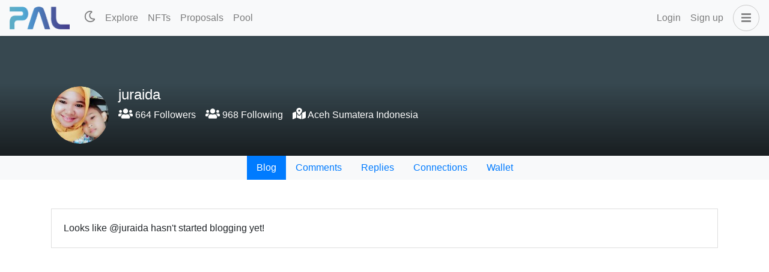

--- FILE ---
content_type: application/javascript; charset=UTF-8
request_url: https://www.palnet.io/_nuxt/36d5cc1.modern.js
body_size: 82560
content:
(window.webpackJsonp=window.webpackJsonp||[]).push([[8],{123:function(t,e,o){"use strict";o.d(e,"b",(function(){return m})),o.d(e,"a",(function(){return f}));var r=o(15),n=(o(29),o(531),o(685),o(533),o(534),o(693),o(32),o(24),o(43),t=>window.btoa(String.fromCharCode.apply(null,new Uint8Array(t)))),l=t=>{for(var e=window.atob(t),o=new ArrayBuffer(e.length),r=new Uint8Array(o),i=0;i<e.length;i++)r[i]=e.charCodeAt(i);return o},c=t=>{var e=new TextEncoder;return window.crypto.subtle.importKey("raw",e.encode(t),{name:"PBKDF2"},!1,["deriveBits","deriveKey"])},d=(t,e)=>window.crypto.subtle.deriveKey({name:"PBKDF2",salt:e,iterations:1e5,hash:"SHA-256"},t,{name:"AES-GCM",length:256},!0,["encrypt","decrypt"]),m=function(){var t=Object(r.a)((function*(data,t){var e,o=(e=data,(new TextEncoder).encode(e)),r=window.crypto.getRandomValues(new Uint8Array(12)),l=yield c(t),m=yield d(l,r),f=yield window.crypto.subtle.encrypt({name:"AES-GCM",iv:r},m,o);return"".concat(n(f),":").concat(n(r))}));return function(e,o){return t.apply(this,arguments)}}(),f=function(){var t=Object(r.a)((function*(t,e){var[o,r]=t.split(":");o=l(o),r=l(r);var n,m=yield c(e),f=yield d(m,r),h=yield window.crypto.subtle.decrypt({name:"AES-GCM",iv:r},f,o);return n=h,(new TextDecoder).decode(n)}));return function(e,o){return t.apply(this,arguments)}}()},125:function(t,e,o){"use strict";o.d(e,"b",(function(){return ro})),o.d(e,"a",(function(){return N}));var r=o(15),n=o(7),l=(o(64),o(155),o(61),o(24),o(34),o(9)),c=o(82),d=o(485),m=o(340),f=o.n(m),h=o(179),v=o.n(h),w=(o(29),o(32),o(341)),x=o(122),y=o(17);function k(){return(k=Object(r.a)((function*(t,e,o){if(o)return o;var r=(t,e)=>document.querySelector("#".concat(CSS.escape(t)))||new Promise(((o,n)=>{if(e>50)return o();setTimeout((()=>{o(r(t,++e||1))}),100)}));if(t.hash)try{var n=yield r(t.hash.replace("#",""));return n.classList.add("highlighted"),"scrollBehavior"in document.documentElement.style?window.scrollTo({top:n.offsetTop,behavior:"smooth"}):window.scrollTo(0,n.offsetTop)}catch(t){}return{x:0,y:0}}))).apply(this,arguments)}function _(object,t){var e=Object.keys(object);if(Object.getOwnPropertySymbols){var o=Object.getOwnPropertySymbols(object);t&&(o=o.filter((function(t){return Object.getOwnPropertyDescriptor(object,t).enumerable}))),e.push.apply(e,o)}return e}function O(t){for(var i=1;i<arguments.length;i++){var source=null!=arguments[i]?arguments[i]:{};i%2?_(Object(source),!0).forEach((function(e){Object(n.a)(t,e,source[e])})):Object.getOwnPropertyDescriptors?Object.defineProperties(t,Object.getOwnPropertyDescriptors(source)):_(Object(source)).forEach((function(e){Object.defineProperty(t,e,Object.getOwnPropertyDescriptor(source,e))}))}return t}var j=()=>Object(y.m)(Promise.all([o.e(0),o.e(1),o.e(23)]).then(o.bind(null,1151))),$=()=>{};l.default.use(w.a);var P={mode:"history",base:"/",linkActiveClass:"nuxt-link-active",linkExactActiveClass:"nuxt-link-exact-active",scrollBehavior:function(t,e,o){return k.apply(this,arguments)},routes:[{path:"/dashboard",component:()=>Object(y.m)(Promise.all([o.e(3),o.e(4),o.e(22)]).then(o.bind(null,1112))),name:"dashboard"},{path:"/login",component:()=>Object(y.m)(o.e(25).then(o.bind(null,1121))),name:"login"},{path:"/nfts",component:()=>Object(y.m)(o.e(26).then(o.bind(null,1117))),children:[{path:"",component:()=>Object(y.m)(o.e(34).then(o.bind(null,1122))),name:"nfts"},{path:"activities",component:()=>Object(y.m)(o.e(28).then(o.bind(null,1118))),name:"nfts-activities"},{path:"admin",component:()=>Object(y.m)(Promise.all([o.e(51),o.e(29)]).then(o.bind(null,1113))),name:"nfts-admin"},{path:"/@:user/collection",component:()=>Object(y.m)(o.e(31).then(o.bind(null,1123))),name:"user-collection"},{path:"/@:user/gallery",component:()=>Object(y.m)(o.e(33).then(o.bind(null,1124))),name:"user-gallery"},{path:"market",component:()=>Object(y.m)(o.e(35).then(o.bind(null,1119))),name:"nfts-market"},{path:"mint",component:()=>Object(y.m)(Promise.all([o.e(0),o.e(5),o.e(36)]).then(o.bind(null,1120))),name:"nfts-mint"},{path:"official",component:()=>Object(y.m)(o.e(38).then(o.bind(null,1125))),name:"nfts-official"},{path:"profile",component:()=>Object(y.m)(o.e(39).then(o.bind(null,1126))),name:"nfts-profile"},{path:"search",component:()=>Object(y.m)(o.e(40).then(o.bind(null,1127))),name:"nfts-search"},{path:"/@:user/collection/:series",component:()=>Object(y.m)(o.e(30).then(o.bind(null,1128))),name:"user-collection-series"},{path:"/@:user/gallery/:series",component:()=>Object(y.m)(o.e(32).then(o.bind(null,1129))),name:"user-gallery-series"},{path:"official/:series",component:()=>Object(y.m)(o.e(37).then(o.bind(null,1130))),name:"nfts-official-series"},{path:":series",component:()=>Object(y.m)(o.e(27).then(o.bind(null,1131))),name:"nfts-series"}]},{path:"/pool",component:()=>Object(y.m)(o.e(41).then(o.bind(null,1132))),children:[{path:"",component:()=>Object(y.m)(o.e(44).then(o.bind(null,1133))),name:"pool"},{path:"add",component:()=>Object(y.m)(Promise.all([o.e(3),o.e(42)]).then(o.bind(null,1134))),name:"pool-add"},{path:"create",component:()=>Object(y.m)(Promise.all([o.e(3),o.e(43)]).then(o.bind(null,1135))),name:"pool-create"},{path:"pools",component:()=>Object(y.m)(o.e(45).then(o.bind(null,1136))),name:"pool-pools"},{path:"remove",component:()=>Object(y.m)(Promise.all([o.e(3),o.e(46)]).then(o.bind(null,1137))),name:"pool-remove"}]},{path:"/proposals/:id?",component:()=>Object(y.m)(Promise.all([o.e(4),o.e(47)]).then(o.bind(null,1115))),name:"proposals"},{path:"/publish",component:()=>Object(y.m)(Promise.all([o.e(0),o.e(1),o.e(5),o.e(48)]).then(o.bind(null,1138))),name:"publish"},{path:"/",component:()=>Object(y.m)(Promise.all([o.e(0),o.e(1),o.e(2),o.e(24)]).then(o.bind(null,1139))),name:"index"},{path:"/:sort(hot|trending|promoted|payout|payout_comments|muted|created|curated)",component:()=>Object(y.m)(Promise.all([o.e(0),o.e(1),o.e(2),o.e(11)]).then(o.bind(null,1140))),name:"sort"},{path:"/@:user",component:()=>Object(y.m)(Promise.all([o.e(0),o.e(12)]).then(o.bind(null,1141))),children:[{path:"",component:()=>Object(y.m)(Promise.all([o.e(0),o.e(1),o.e(2),o.e(18)]).then(o.bind(null,1142))),name:"user"},{path:"comments",component:()=>Object(y.m)(Promise.all([o.e(0),o.e(1),o.e(2),o.e(14)]).then(o.bind(null,1143))),name:"user-comments"},{path:"followers",component:()=>Object(y.m)(o.e(16).then(o.bind(null,1144))),name:"user-followers"},{path:"following",component:()=>Object(y.m)(o.e(17).then(o.bind(null,1145))),name:"user-following"},{path:"replies",component:()=>Object(y.m)(Promise.all([o.e(0),o.e(1),o.e(2),o.e(19)]).then(o.bind(null,1146))),name:"user-replies"},{path:"settings",component:()=>Object(y.m)(Promise.all([o.e(0),o.e(20)]).then(o.bind(null,1147))),name:"user-settings"},{path:"wallet",component:()=>Object(y.m)(o.e(21).then(o.bind(null,1148))),name:"user-wallet"}]},{path:"/:sort(hot|trending|promoted|payout|payout_comments|muted|created|curated)/:tag",component:()=>Object(y.m)(Promise.all([o.e(0),o.e(1),o.e(2),o.e(10)]).then(o.bind(null,1149))),name:"sort-tag"},{path:"/@:user/feed",component:()=>Object(y.m)(Promise.all([o.e(0),o.e(1),o.e(2),o.e(15)]).then(o.bind(null,1150))),name:"user-feed"},{path:"/@:user/:post",component:()=>Object(y.m)(Promise.all([o.e(0),o.e(1),o.e(13)]).then(o.bind(null,1116))),name:"user-post"},{path:"/:tag/@:user/:post",redirect:{name:"user-post"},name:"tag-user-post"},{path:"/faq",component:j,name:"faq"},{path:"/tos",component:j,name:"tos"}],fallback:!1};function E(t,e){var base=e._app&&e._app.basePath||P.base,o=new w.a(O(O({},P),{},{base:base})),r=o.push;o.push=function(t){var e=arguments.length>1&&void 0!==arguments[1]?arguments[1]:$,o=arguments.length>2?arguments[2]:void 0;return r.call(this,t,e,o)};var n=o.resolve.bind(o);return o.resolve=(t,e,o)=>("string"==typeof t&&(t=Object(x.c)(t)),n(t,e,o)),o}var C={name:"NuxtChild",functional:!0,props:{nuxtChildKey:{type:String,default:""},keepAlive:Boolean,keepAliveProps:{type:Object,default:void 0}},render(t,e){var{parent:o,data:data,props:r}=e,n=o.$createElement;data.nuxtChild=!0;for(var l=o,c=o.$nuxt.nuxt.transitions,d=o.$nuxt.nuxt.defaultTransition,m=0;o;)o.$vnode&&o.$vnode.data.nuxtChild&&m++,o=o.$parent;data.nuxtChildDepth=m;var f=c[m]||d,h={};S.forEach((t=>{void 0!==f[t]&&(h[t]=f[t])}));var v={};A.forEach((t=>{"function"==typeof f[t]&&(v[t]=f[t].bind(l))}));var w=v.beforeEnter;if(v.beforeEnter=t=>{if(window.$nuxt.$nextTick((()=>{window.$nuxt.$emit("triggerScroll")})),w)return w.call(l,t)},!1===f.css){var x=v.leave;(!x||x.length<2)&&(v.leave=(t,e)=>{x&&x.call(l,t),l.$nextTick(e)})}var y=n("routerView",data);return r.keepAlive&&(y=n("keep-alive",{props:r.keepAliveProps},[y])),n("transition",{props:h,on:v},[y])}},S=["name","mode","appear","css","type","duration","enterClass","leaveClass","appearClass","enterActiveClass","enterActiveClass","leaveActiveClass","appearActiveClass","enterToClass","leaveToClass","appearToClass"],A=["beforeEnter","enter","afterEnter","enterCancelled","beforeLeave","leave","afterLeave","leaveCancelled","beforeAppear","appear","afterAppear","appearCancelled"],T={name:"ErrorPage",props:{error:{type:Object,required:!0}},head(){return{title:404===this.error.statusCode?"Not Found":"Error"}}},z=(o(563),o(77)),N=Object(z.a)(T,(function(){var t=this,e=t.$createElement,o=t._self._c||e;return o("div",{staticClass:"nuxt-error-page"},[o("div",{staticClass:"container"},[404===t.error.statusCode?[o("h1",[t._v("Not Found")]),t._v(" "),o("h4",{staticClass:"text-muted mt-3 mb-5"},[t.error.message&&""!==t.error.message?[t._v("\n          "+t._s(t.error.message)+"\n        ")]:[t._v("\n          The page you are looking for might have been removed had its name changed or is temporarily unavailable.\n        ")]],2)]:[o("h1",[t._v("An error occurred")]),t._v(" "),o("h4",{staticClass:"text-muted mt-3 mb-5"},[t._v("\n        "+t._s(t.error.message)+"\n      ")])],t._v(" "),o("nuxt-link",{attrs:{to:"/"}},[t._v("\n      Homepage\n    ")])],2)])}),[],!1,null,null,null).exports,D=(o(41),{name:"Nuxt",components:{NuxtChild:C,NuxtError:N},props:{nuxtChildKey:{type:String,default:void 0},keepAlive:Boolean,keepAliveProps:{type:Object,default:void 0},name:{type:String,default:"default"}},errorCaptured(t){this.displayingNuxtError&&(this.errorFromNuxtError=t,this.$forceUpdate())},computed:{routerViewKey(){if(void 0!==this.nuxtChildKey||this.$route.matched.length>1)return this.nuxtChildKey||Object(y.c)(this.$route.matched[0].path)(this.$route.params);var[t]=this.$route.matched;if(!t)return this.$route.path;var e=t.components.default;if(e&&e.options){var{options:o}=e;if(o.key)return"function"==typeof o.key?o.key(this.$route):o.key}return/\/$/.test(t.path)?this.$route.path:this.$route.path.replace(/\/$/,"")}},beforeCreate(){l.default.util.defineReactive(this,"nuxt",this.$root.$options.nuxt)},render(t){return this.nuxt.err?this.errorFromNuxtError?(this.$nextTick((()=>this.errorFromNuxtError=!1)),t("div",{},[t("h2","An error occurred while showing the error page"),t("p","Unfortunately an error occurred and while showing the error page another error occurred"),t("p","Error details: ".concat(this.errorFromNuxtError.toString())),t("nuxt-link",{props:{to:"/"}},"Go back to home")])):(this.displayingNuxtError=!0,this.$nextTick((()=>this.displayingNuxtError=!1)),t(N,{props:{error:this.nuxt.err}})):t("NuxtChild",{key:this.routerViewKey,props:this.$props})}}),M={name:"NuxtLoading",data:()=>({percent:0,show:!1,canSucceed:!0,reversed:!1,skipTimerCount:0,rtl:!1,throttle:200,duration:5e3,continuous:!1}),computed:{left(){return!(!this.continuous&&!this.rtl)&&(this.rtl?this.reversed?"0px":"auto":this.reversed?"auto":"0px")}},beforeDestroy(){this.clear()},methods:{clear(){clearInterval(this._timer),clearTimeout(this._throttle),this._timer=null},start(){return this.clear(),this.percent=0,this.reversed=!1,this.skipTimerCount=0,this.canSucceed=!0,this.throttle?this._throttle=setTimeout((()=>this.startTimer()),this.throttle):this.startTimer(),this},set(t){return this.show=!0,this.canSucceed=!0,this.percent=Math.min(100,Math.max(0,Math.floor(t))),this},get(){return this.percent},increase(t){return this.percent=Math.min(100,Math.floor(this.percent+t)),this},decrease(t){return this.percent=Math.max(0,Math.floor(this.percent-t)),this},pause(){return clearInterval(this._timer),this},resume(){return this.startTimer(),this},finish(){return this.percent=this.reversed?0:100,this.hide(),this},hide(){return this.clear(),setTimeout((()=>{this.show=!1,this.$nextTick((()=>{this.percent=0,this.reversed=!1}))}),500),this},fail(t){return this.canSucceed=!1,this},startTimer(){this.show||(this.show=!0),void 0===this._cut&&(this._cut=1e4/Math.floor(this.duration)),this._timer=setInterval((()=>{this.skipTimerCount>0?this.skipTimerCount--:(this.reversed?this.decrease(this._cut):this.increase(this._cut),this.continuous&&(this.percent>=100||this.percent<=0)&&(this.skipTimerCount=1,this.reversed=!this.reversed))}),100)}},render(t){var e=t(!1);return this.show&&(e=t("div",{staticClass:"nuxt-progress",class:{"nuxt-progress-notransition":this.skipTimerCount>0,"nuxt-progress-failed":!this.canSucceed},style:{width:this.percent+"%",left:this.left}})),e}},I=(o(565),Object(z.a)(M,undefined,undefined,!1,null,null,null).exports),main=(o(567),o(569),o(571),o(507));function L(object,t){var e=Object.keys(object);if(Object.getOwnPropertySymbols){var o=Object.getOwnPropertySymbols(object);t&&(o=o.filter((function(t){return Object.getOwnPropertyDescriptor(object,t).enumerable}))),e.push.apply(e,o)}return e}function R(t){for(var i=1;i<arguments.length;i++){var source=null!=arguments[i]?arguments[i]:{};i%2?L(Object(source),!0).forEach((function(e){Object(n.a)(t,e,source[e])})):Object.getOwnPropertyDescriptors?Object.defineProperties(t,Object.getOwnPropertyDescriptors(source)):L(Object(source)).forEach((function(e){Object.defineProperty(t,e,Object.getOwnPropertyDescriptor(source,e))}))}return t}var B={name:"Header",computed:R(R(R({},Object(c.c)(["issuer"])),Object(c.c)("user",["voting_power","downvoting_power"])),Object(c.c)("nftmarketplace",["cart"])),methods:{changeColorMode(){"dark"===this.$colorMode.value?this.$colorMode.preference="light":this.$colorMode.preference="dark"}}},F=Object(z.a)(B,(function(){var t=this,e=t.$createElement,o=t._self._c||e;return o("header",[o("b-navbar",{attrs:{fixed:"top",type:"light",variant:"light"}},[o("b-container",{attrs:{fluid:""}},[o("b-navbar-brand",{attrs:{to:"/"}},[o("img",{staticClass:"logo",attrs:{src:"/logo.png"}})]),t._v(" "),o("b-navbar-nav",{staticClass:"d-none d-md-flex"},[o("client-only",[o("b-nav-item",{on:{click:function(e){return e.preventDefault(),t.changeColorMode.apply(null,arguments)}}},["light"===t.$colorMode.value?[o("fa-icon",{attrs:{icon:["far","moon"]}})]:[o("fa-icon",{attrs:{icon:["far","sun"]}})]],2)],1)],1),t._v(" "),o("b-navbar-nav",{staticClass:"d-none d-lg-flex"},[t.$auth.loggedIn?o("b-nav-item",{attrs:{to:{name:"user-feed",params:{user:t.$auth.user.username}}}},[t._v("\n          Feed\n        ")]):t._e(),t._v(" "),o("b-nav-item",{attrs:{to:{name:"sort",params:{sort:"trending"}}}},[t._v("\n          Explore\n        ")]),t._v(" "),t.$config.CURATED_FEED&&""!==t.$config.CURATED_FEED_ACCOUNT?o("b-nav-item",{attrs:{to:{name:"sort",params:{sort:"curated"}}}},[t._v("\n          Curator's Pick\n        ")]):t._e(),t._v(" "),t.$config.NFT_ENABLED?o("b-nav-item",{attrs:{to:{name:"nfts"}}},[t._v("\n          NFTs\n        ")]):t._e(),t._v(" "),t.$config.DTF_ENABLED?o("b-nav-item",{attrs:{to:{name:"proposals"}}},[t._v("\n          Proposals\n        ")]):t._e(),t._v(" "),t.$config.POOL_ENABLED?o("b-nav-item",{attrs:{to:{name:"pool"}}},[t._v("\n          Pool\n        ")]):t._e()],1),t._v(" "),o("b-navbar-nav",{staticClass:"ml-auto align-items-center"},[t.$config.NFT_ENABLED&&t.$route.name&&(t.$route.name.startsWith("nfts")||["user-collection","user-gallery","user-collection-series","user-gallery-series"].includes(t.$route.name))?o("b-nav-item",{attrs:{"link-classes":"navbar-btn rounded"},on:{click:function(e){return e.preventDefault(),t.$bvModal.show("activityModal")}}},[o("fa-icon",{attrs:{icon:"shopping-basket"}}),t._v(" "),o("div",{staticClass:"cart-item-count badge badge-primary"},[t._v("\n            "+t._s(t.cart.length)+"\n          ")])],1):t._e(),t._v(" "),t.$auth.loggedIn?[o("b-nav-item",{attrs:{to:{name:"publish"},"link-classes":"navbar-btn rounded"}},[o("fa-icon",{attrs:{icon:"pencil-alt"}})],1),t._v(" "),o("b-nav-item-dropdown",{attrs:{variant:"link","no-caret":"",right:""},scopedSlots:t._u([{key:"button-content",fn:function(){return[o("div",{staticClass:"d-flex align-items-center"},[o("b-avatar",{staticClass:"mr-2",attrs:{src:"https://images.hive.blog/u/"+t.$auth.user.username+"/avatar",variant:"dark",size:"32px"}}),t._v(" "),o("div",[t._v(t._s(t.$auth.user.username)+" "),o("fa-icon",{staticClass:"ml-1",attrs:{icon:"angle-down"}})],1)],1),t._v(" "),o("div",{attrs:{id:"voting_power"}},[o("b-progress",{staticClass:"mt-1",attrs:{variant:"primary",value:t.voting_power,max:"10000",height:"2px"}}),t._v(" "),o("b-progress",{staticClass:"mt-1",attrs:{variant:"danger",value:t.downvoting_power,max:"10000",height:"2px"}})],1)]},proxy:!0}],null,!1,3644778887)},[t._v(" "),t.$auth.user.username===t.issuer?o("b-dropdown-item",{attrs:{to:{name:"dashboard"}}},[t._v("\n              Dashboard\n            ")]):t._e(),t._v(" "),o("b-dropdown-item",{attrs:{to:{name:"user",params:{user:t.$auth.user.username}}}},[t._v("\n              Profile\n            ")]),t._v(" "),o("b-dropdown-item",{attrs:{to:{name:"user-comments",params:{user:t.$auth.user.username}}}},[t._v("\n              Comments\n            ")]),t._v(" "),o("b-dropdown-item",{attrs:{to:{name:"user-replies",params:{user:t.$auth.user.username}}}},[t._v("\n              Replies\n            ")]),t._v(" "),o("b-dropdown-item",{attrs:{to:{name:"user-wallet",params:{user:t.$auth.user.username}}}},[t._v("\n              Wallet\n            ")]),t._v(" "),o("b-dropdown-item",{attrs:{to:{name:"user-settings",params:{user:t.$auth.user.username}}}},[t._v("\n              Settings\n            ")]),t._v(" "),o("b-dropdown-item",{on:{click:function(e){return e.preventDefault(),t.$auth.logout()}}},[t._v("\n              Logout\n            ")])],1)]:[o("b-nav-item",{on:{click:function(e){return e.preventDefault(),t.$bvModal.show("loginModal")}}},[t._v("\n            Login\n          ")]),t._v(" "),t.$config.OUTPOST_ONBOARD?o("b-nav-item",{on:{click:function(e){return e.preventDefault(),t.$bvModal.show("signupModal")}}},[t._v("\n            Sign up\n          ")]):o("b-nav-item",{attrs:{target:"_blank",href:"https://signup.hive.io"}},[t._v("\n            Sign up\n          ")])],t._v(" "),o("b-nav-item",{directives:[{name:"b-toggle",rawName:"v-b-toggle.sidebar-menu",modifiers:{"sidebar-menu":!0}}],attrs:{"link-classes":"ml-2 mr-0 navbar-btn rounded"}},[o("fa-icon",{attrs:{icon:"bars"}})],1)],2)],1)],1),t._v(" "),t.$auth.loggedIn?o("b-tooltip",{attrs:{target:"voting_power",placement:"bottom"}},[t._v("\n    Voting Power: "+t._s((t.voting_power/100).toFixed(2))+"%"),o("br"),t._v("\n    Downvoting Power: "+t._s((t.downvoting_power/100).toFixed(2))+"%\n  ")]):t._e()],1)}),[],!1,null,null,null),U=F.exports,H=o(226),J=o(221),K=o(123);function W(object,t){var e=Object.keys(object);if(Object.getOwnPropertySymbols){var o=Object.getOwnPropertySymbols(object);t&&(o=o.filter((function(t){return Object.getOwnPropertyDescriptor(object,t).enumerable}))),e.push.apply(e,o)}return e}function X(t){for(var i=1;i<arguments.length;i++){var source=null!=arguments[i]?arguments[i]:{};i%2?W(Object(source),!0).forEach((function(e){Object(n.a)(t,e,source[e])})):Object.getOwnPropertyDescriptors?Object.defineProperties(t,Object.getOwnPropertyDescriptors(source)):W(Object(source)).forEach((function(e){Object.defineProperty(t,e,Object.getOwnPropertyDescriptor(source,e))}))}return t}var G={name:"SmartLock",props:{keyTypes:{type:Array,default:()=>["posting"]},callback:{type:Function,default:()=>{}}},data:()=>({username:"",keys:{},password:"",cpassword:"",keySize:256,iterations:100,smartLockAccounts:{},unlockingAccount:"",unlockingPassword:"",buttonBusy:!1,error:"",showError:!1,keysMap:{}}),watch:{unlockingPassword(t){var e=this;return Object(r.a)((function*(){5===t.length&&(yield e.unlockAccount())}))()}},created(){if(!sessionStorage.getItem("smartlock-otp")){var t=Math.random().toString(36).substring(2);sessionStorage.setItem("smartlock-otp",t)}this.keys=this.keyTypes.reduce(((t,e)=>(t[e]="",t)),{}),this.loadAccounts()},mounted(){var t=this;this.$root.$on("bv::modal::show",((e,o)=>{"smartLock"===o&&t.loadAccounts(),"smartLock"!==o&&"smartLockAddAccount"!==o&&"smartLockUnlockAccount"!==o||(this.error="",this.showError=!1)})),this.$root.$on("smartlock-loggedin",(()=>{this.$root.$bvModal.hide("smartLock"),this.$root.$bvModal.hide("smartLockAddAccount"),this.$root.$bvModal.hide("smartLockUnlockAccount")}))},methods:{loadAccounts(){this.smartLockAccounts={};var t=localStorage.getItem("smartlock-accounts");t&&(this.smartLockAccounts=JSON.parse(t))},addAccount(){var t=this;return Object(r.a)((function*(){t.buttonBusy=!0;try{if(t.password===t.cpassword){for(var e=Object.keys(t.keys),o={},i=0;i<e.length;i+=1){var r=e[i],n=t.keys[r];if(!(n.length<51))if(yield t.credentialsValid(t.username,n,r)){var l=yield Object(J.b)(n,t.password);o[r]=l,t.keys[r]=""}else t.error="The key you have entered is not a valid ".concat(r," key for @").concat(t.username,"."),t.showError=!0}localStorage.setItem("smartlock-accounts",JSON.stringify(X(X({},t.smartLockAccounts),{},{[t.username]:o}))),t.unlockAccount(t.username),t.username=""}else t.error="Your password and confirmation password do not match.",t.showError=!0}catch(t){console.log(t.message)}t.password="",t.cpassword="",t.buttonBusy=!1}))()},unlockAccount(t){var e=this;return Object(r.a)((function*(){if(t)e.unlockingAccount=t,e.unlockingPassword="",e.$bvModal.hide("smartLockAddAccount"),e.$bvModal.show("smartLockUnlockAccount");else{try{e.buttonBusy=!0,e.loadAccounts();for(var o=e.smartLockAccounts[e.unlockingAccount],r=Object.keys(o),i=0;i<r.length;i+=1){var n=r[i],l=yield Object(J.a)(o[n],e.unlockingPassword),c="smartlock-".concat(e.unlockingAccount,"-").concat(n),d=yield Object(K.b)(l,sessionStorage.getItem("smartlock-otp"));sessionStorage.setItem(c,d)}e.$root.$emit("smartlock-loggedin"),e.$bvModal.hide("smartLockUnlockAccount"),e.callback(e.unlockingAccount,sessionStorage.getItem("smartlock-".concat(e.unlockingAccount,"-").concat(e.keyTypes[0])))}catch(t){e.unlockingPassword="",e.showError=!0,e.error="Error unlocking @".concat(e.unlockingAccount),console.log(t.message)}e.buttonBusy=!1}}))()},removeAccount(t){delete this.smartLockAccounts[t],localStorage.setItem("smartlock-accounts",JSON.stringify(this.smartLockAccounts)),this.loadAccounts()},getUserKeysMap(t){var e=this;return Object(r.a)((function*(){var o={},r=null;try{var n=e.$chain.getClient();r=yield n.database.getAccounts([t])}catch(t){return console.error("Error getting data from chain",t),o}if(1!==r.length)return o;var[l]=r;o[l.memo_key]="memo";for(var c=["owner","active","posting"],i=0;i<c.length;i+=1)for(var d=l[c[i]].key_auths,m=0;m<d.length;m+=1)o[d[m][0]]=c[i];return o}))()},credentialsValid(t,e){var o=arguments,n=this;return Object(r.a)((function*(){var r=o.length>2&&void 0!==o[2]?o[2]:null,l=n.keysMap[t]?n.keysMap[t]:yield n.getUserKeysMap(t);n.keysMap[t]=l;var c=n.$chain.PrivateKey.from(e);return r?l[c.createPublic().toString()]===r.toLowerCase():!!l[c.createPublic().toString()]}))()}}},V=G,Y=(o(694),Object(z.a)(V,(function(){var t=this,e=t.$createElement,o=t._self._c||e;return o("div",{staticClass:"smartLock"},[o("b-modal",{attrs:{id:"smartLock",title:"SmartLock","hide-footer":"",centered:""}},[Object.keys(t.smartLockAccounts).length>0?o("b-row",{staticClass:"mb-3"},t._l(Object.keys(t.smartLockAccounts),(function(e,i){return o("b-col",{key:i,staticClass:"mb-2",attrs:{md:"6"}},[o("div",{staticClass:"account-link bg-light",on:{click:function(o){return o.preventDefault(),t.unlockAccount(e)}}},[o("b-avatar",{staticClass:"border mr-1",attrs:{src:"https://images.hive.blog/u/"+e+"/avatar",variant:"dark"}}),t._v("\n          @"+t._s(e)+"\n          "),o("a",{staticClass:"remove-account",attrs:{href:"#"},on:{click:function(o){return o.stopPropagation(),o.preventDefault(),t.removeAccount(e)}}},[o("fa-icon",{attrs:{icon:"times"}})],1)],1)])})),1):t._e(),t._v(" "),o("b-card",{staticClass:"bg-light text-muted",attrs:{"no-body":""}},[o("ul",{staticClass:"p-3 pl-4 m-0"},[o("li",[t._v("Account names and corresponding keys are stored in your browser")]),t._v(" "),o("li",[t._v("Keys are never sent over any network")]),t._v(" "),o("li",[t._v("Keys are encrypted and usable only when unlocked via PIN CODE")])])]),t._v(" "),o("div",{staticClass:"text-center mt-3"},[o("b-button",{attrs:{variant:"info"},on:{click:function(e){return e.preventDefault(),t.$bvModal.show("smartLockAddAccount")}}},[t._v("\n        Add Account\n      ")])],1)],1),t._v(" "),o("b-modal",{attrs:{id:"smartLockAddAccount",title:"Add Account",centered:"","hide-footer":"","hide-backdrop":"","no-close-on-backdrop":""}},[o("b-alert",{attrs:{dismissible:"",variant:"warning",show:t.showError}},[t._v("\n      "+t._s(t.error)+"\n    ")]),t._v(" "),o("b-form-group",{attrs:{label:"Hive username"}},[o("b-form-input",{model:{value:t.username,callback:function(e){t.username="string"==typeof e?e.trim():e},expression:"username"}})],1),t._v(" "),t._l(t.keyTypes,(function(e,r){return[o("b-form-group",{key:r,attrs:{label:"Hive Private "+e+" Key","label-class":"text-capitalize"}},[o("b-form-input",{attrs:{trim:"",type:"password"},model:{value:t.keys[e],callback:function(o){t.$set(t.keys,e,o)},expression:"keys[key]"}})],1)]})),t._v(" "),o("b-form-group",{attrs:{label:"Password"}},[o("div",{staticClass:"text-center"},[o("PincodeInput",{attrs:{length:5,secure:!0,placeholder:"0"},model:{value:t.password,callback:function(e){t.password=e},expression:"password"}})],1)]),t._v(" "),o("b-form-group",{attrs:{label:"Confirm Password"}},[o("div",{staticClass:"text-center"},[o("pincode-input",{attrs:{length:5,secure:!0,placeholder:"0"},model:{value:t.cpassword,callback:function(e){t.cpassword=e},expression:"cpassword"}})],1)]),t._v(" "),o("b-button",{attrs:{variant:"info",disabled:t.username.length<3||Object.values(t.keys)[0].length<51||t.password.length<5||t.cpassword.length<5},on:{click:function(e){return e.preventDefault(),t.addAccount.apply(null,arguments)}}},[t.buttonBusy?o("span",{staticClass:"spinner-border spinner-border-sm",attrs:{role:"status","aria-hidden":"true"}}):t._e(),t._v(" Add Account\n    ")])],2),t._v(" "),o("b-modal",{attrs:{id:"smartLockUnlockAccount",title:"Unlock Account",centered:"","hide-footer":"","hide-backdrop":"","no-close-on-backdrop":""}},[o("b-alert",{attrs:{dismissible:"",variant:"warning",show:t.showError}},[t._v("\n      "+t._s(t.error)+"\n    ")]),t._v(" "),o("div",{staticClass:"text-center"},[o("b-avatar",{staticClass:"border",attrs:{src:"https://images.hive.blog/u/"+t.unlockingAccount+"/avatar",size:"100px",variant:"dark"}}),t._v(" "),o("div",{staticClass:"font-weight-bold mt-2"},[t._v("\n        @"+t._s(t.unlockingAccount)+"\n      ")]),t._v(" "),o("b-form-group",{staticClass:"mt-3",attrs:{label:"Password"}},[o("PincodeInput",{attrs:{length:5,secure:!0,placeholder:"0"},model:{value:t.unlockingPassword,callback:function(e){t.unlockingPassword=e},expression:"unlockingPassword"}})],1),t._v(" "),o("b-button",{staticClass:"mt-3",attrs:{variant:"info"},on:{click:function(e){return e.preventDefault(),t.unlockAccount()}}},[t.buttonBusy?o("span",{staticClass:"spinner-border spinner-border-sm",attrs:{role:"status","aria-hidden":"true"}}):t._e(),t._v(" Unlock Account\n      ")])],1)],1)],1)}),[],!1,null,null,null));function Z(object,t){var e=Object.keys(object);if(Object.getOwnPropertySymbols){var o=Object.getOwnPropertySymbols(object);t&&(o=o.filter((function(t){return Object.getOwnPropertyDescriptor(object,t).enumerable}))),e.push.apply(e,o)}return e}function Q(t){for(var i=1;i<arguments.length;i++){var source=null!=arguments[i]?arguments[i]:{};i%2?Z(Object(source),!0).forEach((function(e){Object(n.a)(t,e,source[e])})):Object.getOwnPropertyDescriptors?Object.defineProperties(t,Object.getOwnPropertyDescriptors(source)):Z(Object(source)).forEach((function(e){Object.defineProperty(t,e,Object.getOwnPropertyDescriptor(source,e))}))}return t}var tt={name:"LoginModal",components:{SmartLock:Y.exports},data:()=>({username:""}),computed:{isKeychain:()=>!!window.hive_keychain},beforeMount(){var t=this;return Object(r.a)((function*(){if(!t.$auth.loggedIn){var e=t;if(t.username=localStorage.getItem("username"),t.username){var o=localStorage.getItem("smartlock-".concat(t.username));o?yield t.smartLockLogin(t.username,o):window.hive_keychain?e.logMeIn():new Promise((t=>setTimeout(t,500))).then((()=>{window.hive_keychain?e.logMeIn():new Promise((t=>setTimeout(t,1e3))).then((()=>{window.hive_keychain&&e.logMeIn()}))}))}}}))()},mounted(){this.$root.$on("smartlock-loggedin",(()=>{this.$root.$bvModal.hide("loginModal")}))},methods:Q(Q({},Object(c.b)("user",["login","loginWithKey"])),{},{logMeIn(){var t=this;return Object(r.a)((function*(){t.$v.$touch(),window.hive_keychain&&!t.$v.$invalid&&(yield t.login({username:t.username}),t.$bvModal.hide("loginModal"))}))()},smartLockLogin(t,e){var o=this;return Object(r.a)((function*(){var data={username:t,wif:e};yield o.loginWithKey(data)}))()}}),validations:{username:{required:H.required,minLength:Object(H.minLength)(3),maxLength:Object(H.maxLength)(16)}}},et=Object(z.a)(tt,(function(){var t=this,e=t.$createElement,o=t._self._c||e;return o("div",{staticClass:"login"},[o("b-modal",{attrs:{id:"loginModal",title:"Login","hide-footer":"",centered:""},scopedSlots:t._u([{key:"default",fn:function(){return[o("div",{staticClass:"pt-md-3 pb-md-3 pr-md-5 pl-md-5"},[o("div",{staticClass:"form-group"},[o("b-form-input",{attrs:{placeholder:"Hive username",state:t.$v.username.$dirty?!t.$v.username.$error:null},on:{keyup:function(e){return!e.type.indexOf("key")&&t._k(e.keyCode,"enter",13,e.key,"Enter")?null:t.logMeIn.apply(null,arguments)}},model:{value:t.username,callback:function(e){t.username="string"==typeof e?e.trim():e},expression:"username"}})],1),t._v(" "),o("div",{staticClass:"text-center"},[o("b-button",{attrs:{variant:"success",block:""},on:{click:t.logMeIn}},[t._v("\n            Login with Keychain\n          ")]),t._v(" "),t.isKeychain?t._e():[o("p",{staticClass:"small mt-3 mb-0"},[t._v("\n              Download Hive Keychain for\n            ")]),t._v(" "),o("ul",{staticClass:"list-inline"},[o("li",{staticClass:"list-inline-item"},[o("a",{attrs:{href:"https://chrome.google.com/webstore/detail/hive-keychain/jcacnejopjdphbnjgfaaobbfafkihpep",target:"_blank"}},[t._v("Google Chrome/Opera/Brave")])]),t._v(" "),o("li",{staticClass:"list-inline-item"},[o("a",{attrs:{href:"https://addons.mozilla.org/en-GB/firefox/addon/hive-keychain/",target:"_blank"}},[t._v("Firefox")])]),t._v(" "),o("li",{staticClass:"list-inline-item"},[o("a",{attrs:{href:"https://play.google.com/store/apps/details?id=com.mobilekeychain",target:"_blank"}},[t._v("Android")])]),t._v(" "),o("li",{staticClass:"list-inline-item"},[o("a",{attrs:{href:"https://apps.apple.com/us/app/hive-keychain/id1552190010",target:"_blank"}},[t._v("iOS")])])])],t._v(" "),o("hr"),t._v(" "),o("b-button",{attrs:{variant:"secondary",block:""},on:{click:function(e){return e.preventDefault(),t.$bvModal.show("smartLock")}}},[t._v("\n            SmartLock\n          ")])],2)])]},proxy:!0}])}),t._v(" "),o("smart-lock",{attrs:{callback:t.smartLockLogin,"key-types":["posting","active"]}})],1)}),[],!1,null,null,null),ot=et.exports;function at(object,t){var e=Object.keys(object);if(Object.getOwnPropertySymbols){var o=Object.getOwnPropertySymbols(object);t&&(o=o.filter((function(t){return Object.getOwnPropertyDescriptor(object,t).enumerable}))),e.push.apply(e,o)}return e}function nt(t){for(var i=1;i<arguments.length;i++){var source=null!=arguments[i]?arguments[i]:{};i%2?at(Object(source),!0).forEach((function(e){Object(n.a)(t,e,source[e])})):Object.getOwnPropertyDescriptors?Object.defineProperties(t,Object.getOwnPropertyDescriptors(source)):at(Object(source)).forEach((function(e){Object.defineProperty(t,e,Object.getOwnPropertyDescriptor(source,e))}))}return t}var it={name:"MainLayout",components:{BackToTop:main.a,Header:U,Login:ot,SignUp:()=>Promise.all([o.e(0),o.e(7)]).then(o.bind(null,1152)),SidebarMenu:()=>o.e(6).then(o.bind(null,1153))},fetch(){var t=this;return Object(r.a)((function*(){yield t.fetchTrendingTags()}))()},mounted(){var t=this;return Object(r.a)((function*(){t.$auth.loggedIn&&(yield Promise.all([t.fetchFollowers(),t.fetchFollowing()])),t.$auth.$storage.watchState("loggedIn",(e=>{e||(t.$cookies.remove("nftm_access_token"),t.$cookies.remove("nftm_refresh_token"))}))}))()},methods:nt(nt({},Object(c.b)("user",["fetchAccountScotData","fetchFollowers","fetchFollowing"])),Object(c.b)("scot",["fetchTrendingTags"])),timers:{fetchAccountScotData:{time:18e4,autostart:!0,immediate:!0,repeat:!0}}},lt=(o(718),Object(z.a)(it,(function(){var t=this,e=t.$createElement,o=t._self._c||e;return o("div",{staticClass:"app-container"},["ssc-mainnet-hive"!==t.$config.SIDECHAIN_ID?o("div",{staticClass:"bg-info"},[o("div",{staticClass:"container-fluid text-center"},[o("fa-icon",{attrs:{icon:"exclamation-circle"}}),t._v(" The website is currently running on Hive-Engine Testnet!\n    ")],1)]):t._e(),t._v(" "),o("Header"),t._v(" "),o("Nuxt"),t._v(" "),o("Login"),t._v(" "),t.$config.OUTPOST_ONBOARD?o("SignUp"):t._e(),t._v(" "),o("sidebar-menu"),t._v(" "),o("notifications",{attrs:{duration:15e3}}),t._v(" "),o("client-only",[o("back-to-top",{attrs:{bottom:"50px",right:"50px"}},[o("b-button",{staticClass:"btn-to-top",attrs:{variant:"info"}},[o("fa-icon",{attrs:{icon:"chevron-up"}})],1)],1)],1)],1)}),[],!1,null,null,null).exports),st={_default:Object(y.s)(lt)},ct={render(t,e){var o=t("NuxtLoading",{ref:"loading"}),r=t(this.layout||"nuxt"),n=t("div",{domProps:{id:"__layout"},key:this.layoutName},[r]),l=t("transition",{props:{name:"layout",mode:"out-in"},on:{beforeEnter(t){window.$nuxt.$nextTick((()=>{window.$nuxt.$emit("triggerScroll")}))}}},[n]);return t("div",{domProps:{id:"__nuxt"}},[o,l])},data:()=>({isOnline:!0,layout:null,layoutName:"",nbFetching:0}),beforeCreate(){l.default.util.defineReactive(this,"nuxt",this.$options.nuxt)},created(){this.$root.$options.$nuxt=this,window.$nuxt=this,this.refreshOnlineStatus(),window.addEventListener("online",this.refreshOnlineStatus),window.addEventListener("offline",this.refreshOnlineStatus),this.error=this.nuxt.error,this.context=this.$options.context},mounted(){var t=this;return Object(r.a)((function*(){t.$loading=t.$refs.loading}))()},watch:{"nuxt.err":"errorChanged"},computed:{isOffline(){return!this.isOnline},isFetching(){return this.nbFetching>0}},methods:{refreshOnlineStatus(){void 0===window.navigator.onLine?this.isOnline=!0:this.isOnline=window.navigator.onLine},refresh(){var t=this;return Object(r.a)((function*(){var e=Object(y.h)(t.$route);if(e.length){t.$loading.start();var o=e.map((e=>{var p=[];if(e.$options.fetch&&e.$options.fetch.length&&p.push(Object(y.q)(e.$options.fetch,t.context)),e.$fetch)p.push(e.$fetch());else for(var component of Object(y.e)(e.$vnode.componentInstance))p.push(component.$fetch());return e.$options.asyncData&&p.push(Object(y.q)(e.$options.asyncData,t.context).then((t=>{for(var o in t)l.default.set(e.$data,o,t[o])}))),Promise.all(p)}));try{yield Promise.all(o)}catch(e){t.$loading.fail(e),Object(y.k)(e),t.error(e)}t.$loading.finish()}}))()},errorChanged(){if(this.nuxt.err){this.$loading&&(this.$loading.fail&&this.$loading.fail(this.nuxt.err),this.$loading.finish&&this.$loading.finish());var t=(N.options||N).layout;"function"==typeof t&&(t=t(this.context)),this.setLayout(t)}},setLayout(t){return t&&st["_"+t]||(t="default"),this.layoutName=t,this.layout=st["_"+t],this.layout},loadLayout:t=>(t&&st["_"+t]||(t="default"),Promise.resolve(st["_"+t]))},components:{NuxtLoading:I}};o(43);l.default.use(c.a);var pt=["state","getters","actions","mutations"],mt={};(mt=function(t,e){if((t=t.default||t).commit)throw new Error("[nuxt] ".concat(e," should export a method that returns a Vuex instance."));return"function"!=typeof t&&(t=Object.assign({},t)),ut(t,e)}(o(720),"store/index.js")).modules=mt.modules||{},gt(o(721),"dao.js"),gt(o(723),"dashboard.js"),gt(o(724),"nftmarketplace.js"),gt(o(733),"pool.js"),gt(o(734),"post.js"),gt(o(735),"scot.js"),gt(o(736),"transaction.js"),gt(o(737),"user.js");var bt=mt instanceof Function?mt:()=>new c.a.Store(Object.assign({strict:!1},mt));function ut(t,e){if(t.state&&"function"!=typeof t.state){console.warn("'state' should be a method that returns an object in ".concat(e));var o=Object.assign({},t.state);t=Object.assign({},t,{state:()=>o})}return t}function gt(t,e){t=t.default||t;var o=e.replace(/\.(js|mjs)$/,"").split("/"),r=o[o.length-1],n="store/".concat(e);if(t="state"===r?function(t,e){if("function"!=typeof t){console.warn("".concat(e," should export a method that returns an object"));var o=Object.assign({},t);return()=>o}return ut(t,e)}(t,n):ut(t,n),pt.includes(r)){var l=r;ht(ft(mt,o,{isProperty:!0}),t,l)}else{"index"===r&&(o.pop(),r=o[o.length-1]);var c=ft(mt,o);for(var d of pt)ht(c,t[d],d);!1===t.namespaced&&delete c.namespaced}}function ft(t,e){var{isProperty:o=!1}=arguments.length>2&&void 0!==arguments[2]?arguments[2]:{};if(!e.length||o&&1===e.length)return t;var r=e.shift();return t.modules[r]=t.modules[r]||{},t.modules[r].namespaced=!0,t.modules[r].modules=t.modules[r].modules||{},ft(t.modules[r],e,{isProperty:o})}function ht(t,e,o){e&&("state"===o?t.state=e||t.state:t[o]=Object.assign({},t[o],e))}var vt=o(838),wt=o(832),xt=o(820),yt=o(839),kt=o(821),_t=o(826),Ot=o(840),jt=o(841),$t=o(842),Pt=o(843),Et=o(844),Ct=o(845),St=o(846),At=o(828),Tt=o(833),zt=o(847),Nt=o(822),Dt=o(829),Mt=o(848),It=o(834),qt=o(831),Lt=o(827),Rt=o(825),Bt=o(849),Ft=o(830),progress=o(835),Ut=o(823),table=o(824),Ht=o(836),Jt=o(837),Kt=o(850);l.default.use(vt.a),l.default.use(wt.a),l.default.use(xt.a),l.default.use(yt.a),l.default.use(kt.a),l.default.use(_t.a),l.default.use(Ot.a),l.default.use(jt.a),l.default.use($t.a),l.default.use(Pt.a),l.default.use(Et.a),l.default.use(Ct.a),l.default.use(St.a),l.default.use(At.a),l.default.use(Tt.a),l.default.use(zt.a),l.default.use(Nt.a),l.default.use(Dt.a),l.default.use(Mt.a),l.default.use(It.a),l.default.use(qt.a),l.default.use(Lt.a),l.default.use(Rt.a),l.default.use(Bt.a),l.default.use(Ft.a),l.default.use(progress.a),l.default.use(Ut.a),l.default.use(table.a),l.default.use(Ht.a),l.default.use(Jt.a),l.default.use(Kt.a);var Wt=o(492),Xt=o.n(Wt),Gt=(t,e)=>{var{req:o,res:r}=t,n=!0;e("cookies",Xt()(o,r,n))},Vt=o(150),Yt=o.n(Vt),Zt=o(493);function Qt(object,t){var e=Object.keys(object);if(Object.getOwnPropertySymbols){var o=Object.getOwnPropertySymbols(object);t&&(o=o.filter((function(t){return Object.getOwnPropertyDescriptor(object,t).enumerable}))),e.push.apply(e,o)}return e}function te(t){for(var i=1;i<arguments.length;i++){var source=null!=arguments[i]?arguments[i]:{};i%2?Qt(Object(source),!0).forEach((function(e){Object(n.a)(t,e,source[e])})):Object.getOwnPropertyDescriptors?Object.defineProperties(t,Object.getOwnPropertyDescriptors(source)):Qt(Object(source)).forEach((function(e){Object.defineProperty(t,e,Object.getOwnPropertyDescriptor(source,e))}))}return t}var ee={setBaseURL(t){this.defaults.baseURL=t},setHeader(t,e){var o=arguments.length>2&&void 0!==arguments[2]?arguments[2]:"common";for(var r of Array.isArray(o)?o:[o])e?this.defaults.headers[r][t]=e:delete this.defaults.headers[r][t]},setToken(t,e){var o=arguments.length>2&&void 0!==arguments[2]?arguments[2]:"common",r=t?(e?e+" ":"")+t:null;this.setHeader("Authorization",r,o)},onRequest(t){this.interceptors.request.use((e=>t(e)||e))},onResponse(t){this.interceptors.response.use((e=>t(e)||e))},onRequestError(t){this.interceptors.request.use(void 0,(e=>t(e)||Promise.reject(e)))},onResponseError(t){this.interceptors.response.use(void 0,(e=>t(e)||Promise.reject(e)))},onError(t){this.onRequestError(t),this.onResponseError(t)},create(t){return ae(Object(Zt.a)(t,this.defaults))}},oe=function(t){ee["$"+t]=function(){return this[t].apply(this,arguments).then((t=>t&&t.data))}};for(var re of["request","delete","get","head","options","post","put","patch"])oe(re);var ae=t=>{var e=Yt.a.create(t);return e.CancelToken=Yt.a.CancelToken,e.isCancel=Yt.a.isCancel,(t=>{for(var e in ee)t[e]=ee[e].bind(t)})(e),e.onRequest((t=>{t.headers=te(te({},e.defaults.headers.common),t.headers)})),ne(e),ie(e),e},ne=t=>{t.onRequest((t=>{void 0===t.withCredentials&&(/^https?:\/\//i.test(t.url)&&0!==t.url.indexOf(t.baseURL)||(t.withCredentials=!0))}))},ie=t=>{var e={finish:()=>{},start:()=>{},fail:()=>{},set:()=>{}},o=()=>{var t="undefined"!=typeof window&&window.$nuxt;return t&&t.$loading&&t.$loading.set?t.$loading:e},r=0;t.onRequest((t=>{t&&!1===t.progress||r++})),t.onResponse((t=>{t&&t.config&&!1===t.config.progress||--r<=0&&(r=0,o().finish())})),t.onError((t=>{t&&t.config&&!1===t.config.progress||(r--,Yt.a.isCancel(t)?r<=0&&(r=0,o().finish()):(o().fail(),o().finish()))}));var n=t=>{if(r&&t.total){var progress=100*t.loaded/(t.total*r);o().set(Math.min(100,progress))}};t.defaults.onUploadProgress=n,t.defaults.onDownloadProgress=n},le=(t,e)=>{var o=t.$config&&t.$config.axios||{},r=o.browserBaseURL||o.browserBaseUrl||o.baseURL||o.baseUrl||"https://www.palnet.io";var n=ae({baseURL:r,headers:{common:{Accept:"application/json, text/plain, */*"},delete:{},get:{},head:{},post:{},put:{},patch:{}}});t.$axios=n,e("axios",n)};function se(t,e){e("csrfToken",(()=>t.nuxtState.csrfToken))}var ce=o(117),de=o(271),pe=o(33),me=o(180);ce.c.add(pe.N,pe.u,pe.y,pe.i,pe.e,pe.C,pe.r,pe.s,pe.L,pe.M,pe.D,pe.A,pe.l,pe.I,pe.m,pe.F,pe.E,pe.n,pe.d,pe.a,pe.c,pe.b,pe.O,pe.z,pe.K,pe.v,pe.H,pe.h,pe.g,pe.k,pe.j,pe.G,pe.o,pe.J,pe.B,pe.x,pe.w,pe.t,pe.f,pe.p,pe.q,me.c,me.d,me.e,me.b,me.a),ce.a.autoAddCss=!1,l.default.component("faIcon",de.a),l.default.component("faLayers",de.b),l.default.component("faLayersText",de.c);o(756);function be(object,t){var e=Object.keys(object);if(Object.getOwnPropertySymbols){var o=Object.getOwnPropertySymbols(object);t&&(o=o.filter((function(t){return Object.getOwnPropertyDescriptor(object,t).enumerable}))),e.push.apply(e,o)}return e}function ue(t){for(var i=1;i<arguments.length;i++){var source=null!=arguments[i]?arguments[i]:{};i%2?be(Object(source),!0).forEach((function(e){Object(n.a)(t,e,source[e])})):Object.getOwnPropertyDescriptors?Object.defineProperties(t,Object.getOwnPropertyDescriptors(source)):be(Object(source)).forEach((function(e){Object.defineProperty(t,e,Object.getOwnPropertyDescriptor(source,e))}))}return t}var ge={name:"ColorScheme",functional:!0,props:{placeholder:String,tag:{type:String,default:"span"}},render(t,e){var{parent:o,data:data,props:r,children:n}=e;return r={placeholder:r.placeholder,placeholderTag:r.tag},t("client-only",ue(ue({},data),{},{props:r}),n)}};l.default.component("ColorScheme",ge);var fe="nuxt-color-mode",he=window.__NUXT_COLOR_MODE__,ve=t=>t.matched[0]&&t.matched[0].components.default.options.colorMode,we=function(t,e){var data=t.nuxtState?t.nuxtState.colorMode:null;if(!data){data={preference:he.preference,value:he.value,unknown:!1};var o=ve(t.route);o&&(data.value=o,data.forced=!0,he.addClass(o))}var r=new l.default({data:data,watch:{preference(t){this.forced||("system"===t?(this.value=he.getColorScheme(),this._watchMedia()):this.value=t,this._storePreference(t))},value(t,e){he.removeClass(e),he.addClass(t)}},created(){"system"===this.preference&&this._watchMedia()},mounted(){window.localStorage&&this._watchStorageChange()},methods:{_watchMedia(){!this._darkWatcher&&window.matchMedia&&(this._darkWatcher=window.matchMedia("(prefers-color-scheme: dark)"),this._darkWatcher.addListener((t=>{this.forced||"system"!==this.preference||(this.value=he.getColorScheme())})))},_watchStorageChange(){window.addEventListener("storage",(t=>{t.key===fe&&(this.preference=t.newValue)}))},_storePreference(t){window.localStorage.setItem(fe,t)}}});window.onNuxtReady((()=>{r.unknown&&(r.preference=he.preference,r.value=he.value,r.unknown=!1),t.app.router.beforeEach(((t,e,o)=>{var n=ve(t);n&&"system"!==n?(r.value=n,r.forced=!0):("system"===n&&console.warn("You cannot force the colorMode to system at the page level."),r.forced=!1,r.value="system"===r.preference?he.getColorScheme():r.preference),o()}))})),e("colorMode",r)},xe=o(268),ye=function(t){var{$axios:e,app:o}=t;(e=Object(xe.a)(e)).onRequest((t=>{var e=o.$csrfToken();return!t.headers["X-CSRF-Token"]&&e&&(t.headers["X-CSRF-Token"]=e),t}))},ke=(o(182),o(183),o(184),o(185),o(186),o(187),o(188),o(189),o(190),o(191),o(192),o(193),o(194),o(195),o(196),o(197),o(138));function _e(object,t){var e=Object.keys(object);if(Object.getOwnPropertySymbols){var o=Object.getOwnPropertySymbols(object);t&&(o=o.filter((function(t){return Object.getOwnPropertyDescriptor(object,t).enumerable}))),e.push.apply(e,o)}return e}function Oe(t){for(var i=1;i<arguments.length;i++){var source=null!=arguments[i]?arguments[i]:{};i%2?_e(Object(source),!0).forEach((function(e){Object(n.a)(t,e,source[e])})):Object.getOwnPropertyDescriptors?Object.defineProperties(t,Object.getOwnPropertyDescriptors(source)):_e(Object(source)).forEach((function(e){Object.defineProperty(t,e,Object.getOwnPropertyDescriptor(source,e))}))}return t}var je=(t,e)=>{var{app:o,$config:r}=t,n=o.$cookies.get("mainchain_rpc")||r.NODES[0];n=Array.from(new Set([n,...r.NODES]));var l=new ke.Client(n,{failoverThreshold:20,consoleOnFailover:!0});e("chain",Oe(Oe({Asset:ke.Asset,Client:ke.Client,PrivateKey:ke.PrivateKey,PublicKey:ke.PublicKey,cryptoUtils:ke.cryptoUtils},ke.utils),{},{client:l,getClient:()=>l}))},$e=(t,e)=>{e("eventBus",new l.default)},Pe=o(497),Ee={name:"Loading",props:{small:{type:Boolean,default:!1}}},Ce=(o(792),Object(z.a)(Ee,(function(){var t=this,e=t.$createElement,o=t._self._c||e;return o("div",{staticClass:"text-center d-flex justify-content-center align-items-center flex-column",class:{"loading-screen":!t.small}},[o("b-spinner",{staticClass:"align-middle",attrs:{type:"border"}}),t._v(" "),o("p",{staticClass:"mt-3 mb-0"},[t._v("\n    Loading...\n  ")])],1)}),[],!1,null,null,null).exports);l.default.__myGlobalMixin__||(l.default.__myGlobalMixin__=!0,l.default.mixin({components:{Loading:Ce,PincodeInput:Pe.a},data:()=>({loading:!1}),methods:{scrollToTop(){var t=arguments.length>0&&void 0!==arguments[0]?arguments[0]:0;window.scroll({top:t,left:0,behavior:"smooth"})},sleep:t=>new Promise((e=>setTimeout(e,t))),roundHalfUp(t){var e=10**(arguments.length>1&&void 0!==arguments[1]?arguments[1]:3);return Math.sign(t)*Math.round(Math.abs(t)*e)/e}}}));var Se=o(498),Ae=o.n(Se);o(794);l.default.use(Ae.a);o(139);function Te(object,t){var e=Object.keys(object);if(Object.getOwnPropertySymbols){var o=Object.getOwnPropertySymbols(object);t&&(o=o.filter((function(t){return Object.getOwnPropertyDescriptor(object,t).enumerable}))),e.push.apply(e,o)}return e}function ze(t){for(var i=1;i<arguments.length;i++){var source=null!=arguments[i]?arguments[i]:{};i%2?Te(Object(source),!0).forEach((function(e){Object(n.a)(t,e,source[e])})):Object.getOwnPropertyDescriptors?Object.defineProperties(t,Object.getOwnPropertyDescriptors(source)):Te(Object(source)).forEach((function(e){Object.defineProperty(t,e,Object.getOwnPropertyDescriptor(source,e))}))}return t}var Ne=(t,e)=>{var{app:o,store:r,$config:n,$axios:l}=t,c=l.create({baseURL:n.NFT_MARKETPLACE_API});c.onRequest((t=>{var e=ze(ze({},t.params),{},{site:n.NFT_MARKETPLACE});return o.$cookies.get("nftm_access_token")&&(t.headers.Authorization="Bearer ".concat(o.$cookies.get("nftm_access_token"))),t.params=e,t})),c.onError((t=>{var code=parseInt(t.response&&t.response.status),e=t.config;if(401===code&&!e.__isRetryRequest)return e.__isRetryRequest=!0,new Promise(((t,l)=>{c.post("auth/refresh",{site:n.NFT_MARKETPLACE,refresh_token:o.$cookies.get("nftm_refresh_token")}).then((r=>{200===r.status&&r.data.user?(o.$cookies.set("nftm_access_token",r.data.access_token),e.headers.Authorization="Bearer ".concat(r.data.access_token),t(r)):l(new Error("Failed to refresh access_token!"))})).catch((t=>{o.$cookies.remove("nftm_access_token"),o.$cookies.remove("nftm_refresh_token"),r.commit("nftmarketplace/SET_USER",{user:null},{root:!0}),l(new Error("Failed to refresh access_token!"))}))})).then((t=>c(e))).catch((t=>{o.router.push({to:"nfts"})}))})),e("nftm",c)};function De(object,t){var e=Object.keys(object);if(Object.getOwnPropertySymbols){var o=Object.getOwnPropertySymbols(object);t&&(o=o.filter((function(t){return Object.getOwnPropertyDescriptor(object,t).enumerable}))),e.push.apply(e,o)}return e}function Me(t){for(var i=1;i<arguments.length;i++){var source=null!=arguments[i]?arguments[i]:{};i%2?De(Object(source),!0).forEach((function(e){Object(n.a)(t,e,source[e])})):Object.getOwnPropertyDescriptors?Object.defineProperties(t,Object.getOwnPropertyDescriptors(source)):De(Object(source)).forEach((function(e){Object.defineProperty(t,e,Object.getOwnPropertyDescriptor(source,e))}))}return t}var Ie=(t,e)=>{var{$config:o,$axios:r}=t,n=Object(xe.a)(r.create({baseURL:o.SCOT_API,withCredentials:!1}));n.onRequest((t=>{var e=Me(Me({},t.params),{},{token:o.TOKEN});return t.params=e,t})),e("scot",n)};function qe(object,t){var e=Object.keys(object);if(Object.getOwnPropertySymbols){var o=Object.getOwnPropertySymbols(object);t&&(o=o.filter((function(t){return Object.getOwnPropertyDescriptor(object,t).enumerable}))),e.push.apply(e,o)}return e}var Le=(t,e)=>{var{$config:o,store:l}=t,c={call:(t,e)=>Object(r.a)((function*(){var r=o.SIDECHAIN_RPC,l=function(t){for(var i=1;i<arguments.length;i++){var source=null!=arguments[i]?arguments[i]:{};i%2?qe(Object(source),!0).forEach((function(e){Object(n.a)(t,e,source[e])})):Object.getOwnPropertyDescriptors?Object.defineProperties(t,Object.getOwnPropertyDescriptors(source)):qe(Object(source)).forEach((function(e){Object.defineProperty(t,e,Object.getOwnPropertyDescriptor(source,e))}))}return t}({jsonrpc:"2.0",id:Date.now()},e);return(yield Yt.a.post("".concat(r,"/").concat(t),l,{headers:{"Content-Type":"application/json","Access-Control-Allow-Origin":"*"}})).data.result}))(),blockchain(t){return this.call("blockchain",t)},contract(t){return this.call("contracts",t)},getBalance(t,symbol){var e={account:t},o="findOne";Array.isArray(symbol)?(o="find",e.symbol={$in:symbol}):e.symbol=symbol;var r={method:o,params:{contract:"tokens",table:"balances",query:e}};return this.contract(r)},getAccountsBalance(t,symbol){var e={symbol:symbol};Array.isArray(t)?e.account={$in:t}:e.account=t;var o={method:"find",params:{contract:"tokens",table:"balances",query:e}};return this.contract(o)},getContractParams(t){var e={method:"findOne",params:{contract:t,table:"params",query:{}}};return this.contract(e)},getDTFFund(t){var e={method:"findOne",params:{contract:"tokenfunds",table:"funds",query:{id:t}}};return this.contract(e)},getLiquidityPositions(){var t={method:"find",params:{contract:"marketpools",table:"liquidityPositions",query:arguments.length>0&&void 0!==arguments[0]?arguments[0]:{},offset:arguments.length>1&&void 0!==arguments[1]?arguments[1]:0,limit:arguments.length>2&&void 0!==arguments[2]?arguments[2]:1e3}};return this.contract(t)},getMetrics(symbol){var t={symbol:symbol},e="findOne";Array.isArray(symbol)&&(t.symbol={$in:symbol},e="find");var o={method:e,params:{contract:"market",table:"metrics",query:t}};return this.contract(o)},getNFTs(t){var e={method:"find",params:{contract:"nft",table:"nfts",query:t,offset:arguments.length>1&&void 0!==arguments[1]?arguments[1]:0,limit:arguments.length>2&&void 0!==arguments[2]?arguments[2]:1e3}};return this.contract(e)},getNFTSellBook(t){var e=arguments.length>1&&void 0!==arguments[1]?arguments[1]:0,r=arguments.length>2&&void 0!==arguments[2]?arguments[2]:1e3,symbol=t.symbol||o.NFT_SYMBOL;delete t.symbol;var n={method:"find",params:{contract:"nftmarket",table:"".concat(symbol,"sellBook"),query:t,offset:e,limit:r}};return this.contract(n)},getNFTInstances(t){var e=arguments.length>1&&void 0!==arguments[1]?arguments[1]:0,r=arguments.length>2&&void 0!==arguments[2]?arguments[2]:1e3,symbol=t.symbol||o.NFT_SYMBOL;delete t.symbol;var n={method:"find",params:{contract:"nft",table:"".concat(symbol,"instances"),query:t,offset:e,limit:r}};return this.contract(n)},getPendingUnstakes(t,symbol){var e={method:"find",params:{contract:"tokens",table:"pendingUnstakes",query:{account:t,symbol:symbol}}};return this.contract(e)},getDelegations(t){var e={method:"find",params:{contract:"tokens",table:"delegations",query:t,offset:arguments.length>1&&void 0!==arguments[1]?arguments[1]:0,limit:arguments.length>2&&void 0!==arguments[2]?arguments[2]:1e3}};return this.contract(e)},getDistributions(t){var e={method:"find",params:{contract:"distribution",table:"batches",query:t,offset:arguments.length>1&&void 0!==arguments[1]?arguments[1]:0,limit:arguments.length>2&&void 0!==arguments[2]?arguments[2]:1e3}};return this.contract(e)},getDTFAccounts(){var t={method:"find",params:{contract:"tokenfunds",table:"accounts",query:arguments.length>0&&void 0!==arguments[0]?arguments[0]:{},offset:arguments.length>1&&void 0!==arguments[1]?arguments[1]:0,limit:arguments.length>2&&void 0!==arguments[2]?arguments[2]:1e3}};return this.contract(t)},getDTFApprovals(){var t={method:"find",params:{contract:"tokenfunds",table:"approvals",query:arguments.length>0&&void 0!==arguments[0]?arguments[0]:{},offset:arguments.length>1&&void 0!==arguments[1]?arguments[1]:0,limit:arguments.length>2&&void 0!==arguments[2]?arguments[2]:1e3}};return this.contract(t)},getDTFFunds(){var t={method:"find",params:{contract:"tokenfunds",table:"funds",query:arguments.length>0&&void 0!==arguments[0]?arguments[0]:{},offset:arguments.length>1&&void 0!==arguments[1]?arguments[1]:0,limit:arguments.length>2&&void 0!==arguments[2]?arguments[2]:1e3}};return this.contract(t)},getDTFProposals(t){var e={method:"find",params:{contract:"tokenfunds",table:"proposals",query:t,offset:arguments.length>1&&void 0!==arguments[1]?arguments[1]:0,limit:arguments.length>2&&void 0!==arguments[2]?arguments[2]:1e3}};return this.contract(e)},getMarketPools(t){var e={method:"find",params:{contract:"marketpools",table:"pools",query:t,offset:arguments.length>1&&void 0!==arguments[1]?arguments[1]:0,limit:arguments.length>2&&void 0!==arguments[2]?arguments[2]:1e3}};return this.contract(e)},getMiningPools(t){var e={method:"find",params:{contract:"mining",table:"pools",query:t,offset:arguments.length>1&&void 0!==arguments[1]?arguments[1]:0,limit:arguments.length>2&&void 0!==arguments[2]?arguments[2]:1e3}};return this.contract(e)},getSMTRewardPool(symbol){var t={method:"findOne",params:{contract:"comments",table:"rewardPools",query:{symbol:symbol}}};return this.contract(t)},getTokens(){var t={method:"find",params:{contract:"tokens",table:"tokens",query:arguments.length>0&&void 0!==arguments[0]?arguments[0]:{},offset:arguments.length>1&&void 0!==arguments[1]?arguments[1]:0,limit:arguments.length>2&&void 0!==arguments[2]?arguments[2]:1e3}};return this.contract(t)},getTransaction(t){var e={method:"getTransactionInfo",params:{txid:t}};return this.blockchain(e)},getVotingPower(t){var e={method:"findOne",params:{contract:"comments",table:"votingPower",query:{account:t,rewardPoolId:arguments.length>1&&void 0!==arguments[1]?arguments[1]:l.state.tribe_config.reward_pool_id}}};return this.contract(e)}};e("sidechain",c)},Re=o(499);l.default.use(Re.a,{error:"https://cdn.tribaldex.com/tribaldex/ui/image-placeholder.svg",loading:"https://cdn.tribaldex.com/tribaldex/ui/image-loading.svg"});var Be=o(500),Fe=o.n(Be);l.default.use(Fe.a);var Ue=o(501),He=o.n(Ue);o(802);l.default.use(He.a,{plyr:{}});var Je=o(502);l.default.use(Je.a,{name:"Timeago",locale:"en"});var Ke=o(504);l.default.use(Ke.a);var We=o(505),Xe=o.n(We);l.default.use(Xe.a);var Ge=o(220),Ve=o(178);Ge.a.auth=Ve.d;var Ye=function(t,e){var o=new Ve.a(t,{resetOnError:!1,ignoreExceptions:!1,scopeKey:"scope",rewriteRedirects:!0,fullPathRedirect:!1,watchLoggedIn:!0,redirect:!0,vuex:{namespace:"auth"},cookie:{prefix:"auth.",options:{path:"/",sameSite:"lax",secure:!0,expires:90}},localStorage:!1,defaultStrategy:"cookie"});return o.registerStrategy("cookie",new Ve.b(o,{cookie:{name:null},token:{required:!1,type:!1,maxAge:1296e5},user:{property:!1,autoFetch:!1},endpoints:{login:{url:"/api/v1/login",method:"post"},logout:{url:"/api/v1/logout",method:"post"},user:{url:"/api/v1/me",method:"post"},csrf:!1},name:"cookie"})),e("auth",o),t.$auth=o,o.init().catch((t=>{t instanceof Ve.c||console.error("[ERROR] [AUTH]",t)}))};function Ze(object,t){var e=Object.keys(object);if(Object.getOwnPropertySymbols){var o=Object.getOwnPropertySymbols(object);t&&(o=o.filter((function(t){return Object.getOwnPropertyDescriptor(object,t).enumerable}))),e.push.apply(e,o)}return e}function Qe(t){for(var i=1;i<arguments.length;i++){var source=null!=arguments[i]?arguments[i]:{};i%2?Ze(Object(source),!0).forEach((function(e){Object(n.a)(t,e,source[e])})):Object.getOwnPropertyDescriptors?Object.defineProperties(t,Object.getOwnPropertyDescriptors(source)):Ze(Object(source)).forEach((function(e){Object.defineProperty(t,e,Object.getOwnPropertyDescriptor(source,e))}))}return t}l.default.component(f.a.name,f.a),l.default.component(v.a.name,Qe(Qe({},v.a),{},{render:(t,e)=>(v.a._warned||(v.a._warned=!0,console.warn("<no-ssr> has been deprecated and will be removed in Nuxt 3, please use <client-only> instead")),v.a.render(t,e))})),l.default.component(C.name,C),l.default.component("NChild",C),l.default.component(D.name,D),Object.defineProperty(l.default.prototype,"$nuxt",{get(){var t=this.$root.$options.$nuxt;return t||"undefined"==typeof window?t:window.$nuxt},configurable:!0}),l.default.use(d.a,{keyName:"head",attribute:"data-n-head",ssrAttribute:"data-n-head-ssr",tagIDKeyName:"hid"});var to={name:"page",mode:"out-in",appear:!1,appearClass:"appear",appearActiveClass:"appear-active",appearToClass:"appear-to"},eo=c.a.Store.prototype.registerModule;function oo(path,t){var e=arguments.length>2&&void 0!==arguments[2]?arguments[2]:{},o=Array.isArray(path)?!!path.reduce(((t,path)=>t&&t[path]),this.state):path in this.state;return eo.call(this,path,t,Qe({preserveState:o},e))}function ro(t){return ao.apply(this,arguments)}function ao(){return ao=Object(r.a)((function*(t){var e=arguments.length>1&&void 0!==arguments[1]?arguments[1]:{},o=yield E(0,e),n=bt(t);n.$router=o,n.registerModule=oo;var c=Qe({head:function(){var t="".concat(e.APP_TITLE," is a social media platform where everyone gets paid for creating and curating content. It leverages a robust digital points system, called ").concat(e.TOKEN,", that supports real value for digital rewards through market price discovery and liquidity."),head={titleTemplate:t=>t?"".concat(t," - ").concat(e.APP_TITLE):"".concat(e.APP_TITLE),htmlAttrs:{lang:"en"},meta:[{charset:"utf-8"},{name:"viewport",content:"width=device-width, initial-scale=1"},{hid:"description",name:"description",content:t},{hid:"og-type",property:"og:type",content:"website"},{hid:"og-title",property:"og:title",content:e.APP_TITLE},{hid:"og-description",property:"og:description",content:t},{hid:"og-image",property:"og:image",content:"".concat(e.APP_DOMAIN,"/cover.png")},{hid:"twitter-title",name:"twitter:title",content:e.APP_TITLE},{hid:"twitter-card",name:"twitter:card",content:"summary_large_image"},{hid:"twitter-description",name:"twitter:description",content:t},{hid:"twitter-image",name:"twitter:image",content:"".concat(e.APP_DOMAIN,"/cover.png")}],link:[{rel:"icon",type:"image/x-icon",href:"/favicon.ico"}]};return head},store:n,router:o,nuxt:{defaultTransition:to,transitions:[to],setTransitions(t){return Array.isArray(t)||(t=[t]),t=t.map((t=>t=t?"string"==typeof t?Object.assign({},to,{name:t}):Object.assign({},to,t):to)),this.$options.nuxt.transitions=t,t},err:null,dateErr:null,error(e){e=e||null,c.context._errored=Boolean(e),e=e?Object(y.p)(e):null;var o=c.nuxt;return this&&(o=this.nuxt||this.$options.nuxt),o.dateErr=Date.now(),o.err=e,t&&(t.nuxt.error=e),e}}},ct);n.app=c;var d,m=t?t.next:t=>c.router.push(t);if(t)d=o.resolve(t.url).route;else{var path=Object(y.f)(o.options.base,o.options.mode);d=o.resolve(path).route}function f(t,e){if(!t)throw new Error("inject(key, value) has no key provided");if(void 0===e)throw new Error("inject('".concat(t,"', value) has no value provided"));c[t="$"+t]=e,c.context[t]||(c.context[t]=e),n[t]=c[t];var o="__nuxt_"+t+"_installed__";l.default[o]||(l.default[o]=!0,l.default.use((()=>{Object.prototype.hasOwnProperty.call(l.default.prototype,t)||Object.defineProperty(l.default.prototype,t,{get(){return this.$root.$options[t]}})})))}return yield Object(y.t)(c,{store:n,route:d,next:m,error:c.nuxt.error.bind(c),payload:t?t.payload:void 0,req:t?t.req:void 0,res:t?t.res:void 0,beforeRenderFns:t?t.beforeRenderFns:void 0,ssrContext:t}),f("config",e),window.__NUXT__&&window.__NUXT__.state&&n.replaceState(window.__NUXT__.state),yield Gt(c.context,f),yield le(c.context,f),yield se(c.context,f),yield we(c.context,f),yield ye(c.context),yield je(c.context,f),yield $e(c.context,f),yield Ne(c.context,f),yield Ie(c.context,f),yield Le(c.context,f),yield Ye(c.context,f),yield new Promise(((t,e)=>{var{route:n}=o.resolve(c.context.route.fullPath);if(!n.matched.length)return t();o.replace(c.context.route.fullPath,t,(n=>{if(!n._isRouter)return e(n);if(2!==n.type)return t();var l=o.afterEach(function(){var e=Object(r.a)((function*(e,o){c.context.route=yield Object(y.j)(e),c.context.params=e.params||{},c.context.query=e.query||{},l(),t()}));return function(t,o){return e.apply(this,arguments)}}())}))})),{store:n,app:c,router:o}})),ao.apply(this,arguments)}},17:function(t,e,o){"use strict";o.d(e,"k",(function(){return f})),o.d(e,"m",(function(){return h})),o.d(e,"l",(function(){return v})),o.d(e,"e",(function(){return w})),o.d(e,"b",(function(){return x})),o.d(e,"s",(function(){return y})),o.d(e,"g",(function(){return k})),o.d(e,"h",(function(){return _})),o.d(e,"d",(function(){return O})),o.d(e,"r",(function(){return j})),o.d(e,"j",(function(){return $})),o.d(e,"t",(function(){return E})),o.d(e,"o",(function(){return S})),o.d(e,"q",(function(){return A})),o.d(e,"f",(function(){return T})),o.d(e,"c",(function(){return z})),o.d(e,"i",(function(){return N})),o.d(e,"p",(function(){return D})),o.d(e,"a",(function(){return U})),o.d(e,"u",(function(){return H})),o.d(e,"n",(function(){return J}));var r=o(15),n=o(7),l=(o(64),o(29),o(32),o(61),o(139),o(24),o(34),o(274),o(357),o(80),o(41),o(126),o(9)),c=o(122);function d(object,t){var e=Object.keys(object);if(Object.getOwnPropertySymbols){var o=Object.getOwnPropertySymbols(object);t&&(o=o.filter((function(t){return Object.getOwnPropertyDescriptor(object,t).enumerable}))),e.push.apply(e,o)}return e}function m(t){for(var i=1;i<arguments.length;i++){var source=null!=arguments[i]?arguments[i]:{};i%2?d(Object(source),!0).forEach((function(e){Object(n.a)(t,e,source[e])})):Object.getOwnPropertyDescriptors?Object.defineProperties(t,Object.getOwnPropertyDescriptors(source)):d(Object(source)).forEach((function(e){Object.defineProperty(t,e,Object.getOwnPropertyDescriptor(source,e))}))}return t}function f(t){l.default.config.errorHandler&&l.default.config.errorHandler(t)}function h(t){return t.then((t=>t.default||t))}function v(t){return t.$options&&"function"==typeof t.$options.fetch&&!t.$options.fetch.length}function w(t){var e=arguments.length>1&&void 0!==arguments[1]?arguments[1]:[],o=t.$children||[];for(var r of o)r.$fetch?e.push(r):r.$children&&w(r,e);return e}function x(t,e){if(e||!t.options.__hasNuxtData){var o=t.options._originDataFn||t.options.data||function(){return{}};t.options._originDataFn=o,t.options.data=function(){var data=o.call(this,this);return this.$ssrContext&&(e=this.$ssrContext.asyncData[t.cid]),m(m({},data),e)},t.options.__hasNuxtData=!0,t._Ctor&&t._Ctor.options&&(t._Ctor.options.data=t.options.data)}}function y(t){return t.options&&t._Ctor===t||(t.options?(t._Ctor=t,t.extendOptions=t.options):(t=l.default.extend(t))._Ctor=t,!t.options.name&&t.options.__file&&(t.options.name=t.options.__file)),t}function k(t){var e=arguments.length>1&&void 0!==arguments[1]&&arguments[1],o=arguments.length>2&&void 0!==arguments[2]?arguments[2]:"components";return Array.prototype.concat.apply([],t.matched.map(((t,r)=>Object.keys(t[o]).map((n=>(e&&e.push(r),t[o][n]))))))}function _(t){var e=arguments.length>1&&void 0!==arguments[1]&&arguments[1];return k(t,e,"instances")}function O(t,e){return Array.prototype.concat.apply([],t.matched.map(((t,o)=>Object.keys(t.components).reduce(((r,n)=>(t.components[n]?r.push(e(t.components[n],t.instances[n],t,n,o)):delete t.components[n],r)),[]))))}function j(t,e){return Promise.all(O(t,function(){var t=Object(r.a)((function*(t,o,r,n){if("function"==typeof t&&!t.options)try{t=yield t()}catch(t){if(t&&"ChunkLoadError"===t.name&&"undefined"!=typeof window&&window.sessionStorage){var l=Date.now(),c=parseInt(window.sessionStorage.getItem("nuxt-reload"));(!c||c+6e4<l)&&(window.sessionStorage.setItem("nuxt-reload",l),window.location.reload(!0))}throw t}return r.components[n]=t=y(t),"function"==typeof e?e(t,o,r,n):t}));return function(e,o,r,n){return t.apply(this,arguments)}}()))}function $(t){return P.apply(this,arguments)}function P(){return(P=Object(r.a)((function*(t){if(t)return yield j(t),m(m({},t),{},{meta:k(t).map(((e,o)=>m(m({},e.options.meta),(t.matched[o]||{}).meta)))})}))).apply(this,arguments)}function E(t,e){return C.apply(this,arguments)}function C(){return(C=Object(r.a)((function*(t,e){t.context||(t.context={isStatic:!1,isDev:!1,isHMR:!1,app:t,store:t.store,payload:e.payload,error:e.error,base:t.router.options.base,env:{}},e.req&&(t.context.req=e.req),e.res&&(t.context.res=e.res),e.ssrContext&&(t.context.ssrContext=e.ssrContext),t.context.redirect=(e,path,o)=>{if(e){t.context._redirected=!0;var r=typeof path;if("number"==typeof e||"undefined"!==r&&"object"!==r||(o=path||{},r=typeof(path=e),e=302),"object"===r&&(path=t.router.resolve(path).route.fullPath),!/(^[.]{1,2}\/)|(^\/(?!\/))/.test(path))throw path=Object(c.d)(path,o),window.location.replace(path),new Error("ERR_REDIRECT");t.context.next({path:path,query:o,status:e})}},t.context.nuxtState=window.__NUXT__);var[o,r]=yield Promise.all([$(e.route),$(e.from)]);e.route&&(t.context.route=o),e.from&&(t.context.from=r),t.context.next=e.next,t.context._redirected=!1,t.context._errored=!1,t.context.isHMR=!1,t.context.params=t.context.route.params||{},t.context.query=t.context.route.query||{}}))).apply(this,arguments)}function S(t,e){return!t.length||e._redirected||e._errored?Promise.resolve():A(t[0],e).then((()=>S(t.slice(1),e)))}function A(t,e){var o;return(o=2===t.length?new Promise((o=>{t(e,(function(t,data){t&&e.error(t),o(data=data||{})}))})):t(e))&&o instanceof Promise&&"function"==typeof o.then?o:Promise.resolve(o)}function T(base,t){if("hash"===t)return window.location.hash.replace(/^#\//,"");base=decodeURI(base).slice(0,-1);var path=decodeURI(window.location.pathname);base&&path.startsWith(base)&&(path=path.slice(base.length));var e=(path||"/")+window.location.search+window.location.hash;return Object(c.c)(e)}function z(t,e){return function(t,e){for(var o=new Array(t.length),i=0;i<t.length;i++)"object"==typeof t[i]&&(o[i]=new RegExp("^(?:"+t[i].pattern+")$",F(e)));return function(e,r){for(var path="",data=e||{},n=(r||{}).pretty?I:encodeURIComponent,l=0;l<t.length;l++){var c=t[l];if("string"!=typeof c){var d=data[c.name||"pathMatch"],m=void 0;if(null==d){if(c.optional){c.partial&&(path+=c.prefix);continue}throw new TypeError('Expected "'+c.name+'" to be defined')}if(Array.isArray(d)){if(!c.repeat)throw new TypeError('Expected "'+c.name+'" to not repeat, but received `'+JSON.stringify(d)+"`");if(0===d.length){if(c.optional)continue;throw new TypeError('Expected "'+c.name+'" to not be empty')}for(var f=0;f<d.length;f++){if(m=n(d[f]),!o[l].test(m))throw new TypeError('Expected all "'+c.name+'" to match "'+c.pattern+'", but received `'+JSON.stringify(m)+"`");path+=(0===f?c.prefix:c.delimiter)+m}}else{if(m=c.asterisk?L(d):n(d),!o[l].test(m))throw new TypeError('Expected "'+c.name+'" to match "'+c.pattern+'", but received "'+m+'"');path+=c.prefix+m}}else path+=c}return path}}(function(t,e){var o,r=[],n=0,l=0,path="",c=e&&e.delimiter||"/";for(;null!=(o=M.exec(t));){var d=o[0],m=o[1],f=o.index;if(path+=t.slice(l,f),l=f+d.length,m)path+=m[1];else{var h=t[l],v=o[2],w=o[3],x=o[4],y=o[5],k=o[6],_=o[7];path&&(r.push(path),path="");var O=null!=v&&null!=h&&h!==v,j="+"===k||"*"===k,$="?"===k||"*"===k,P=o[2]||c,pattern=x||y;r.push({name:w||n++,prefix:v||"",delimiter:P,optional:$,repeat:j,partial:O,asterisk:Boolean(_),pattern:pattern?B(pattern):_?".*":"[^"+R(P)+"]+?"})}}l<t.length&&(path+=t.substr(l));path&&r.push(path);return r}(t,e),e)}function N(t,e){var o={},r=m(m({},t),e);for(var n in r)String(t[n])!==String(e[n])&&(o[n]=!0);return o}function D(t){var e;if(t.message||"string"==typeof t)e=t.message||t;else try{e=JSON.stringify(t,null,2)}catch(o){e="[".concat(t.constructor.name,"]")}return m(m({},t),{},{message:e,statusCode:t.statusCode||t.status||t.response&&t.response.status||500})}window.onNuxtReadyCbs=[],window.onNuxtReady=t=>{window.onNuxtReadyCbs.push(t)};var M=new RegExp(["(\\\\.)","([\\/.])?(?:(?:\\:(\\w+)(?:\\(((?:\\\\.|[^\\\\()])+)\\))?|\\(((?:\\\\.|[^\\\\()])+)\\))([+*?])?|(\\*))"].join("|"),"g");function I(t,e){var o=e?/[?#]/g:/[/?#]/g;return encodeURI(t).replace(o,(t=>"%"+t.charCodeAt(0).toString(16).toUpperCase()))}function L(t){return I(t,!0)}function R(t){return t.replace(/([.+*?=^!:${}()[\]|/\\])/g,"\\$1")}function B(t){return t.replace(/([=!:$/()])/g,"\\$1")}function F(t){return t&&t.sensitive?"":"i"}function U(t,e,o){t.$options[e]||(t.$options[e]=[]),t.$options[e].includes(o)||t.$options[e].push(o)}var H=c.b,J=(c.e,c.a)},220:function(t,e,o){"use strict";var r={};r.admin=o(556),r.admin=r.admin.default||r.admin,r.authenticated=o(557),r.authenticated=r.authenticated.default||r.authenticated,r.issuer=o(558),r.issuer=r.issuer.default||r.issuer,e.a=r},221:function(t,e,o){"use strict";o.d(e,"b",(function(){return n})),o.d(e,"a",(function(){return l}));o(61),o(41);var r=o(153),n=(t,e)=>new Promise(((o,n)=>{Object(r.encrypt)({data:r.Buffer.from(t),key:r.Buffer.from(e)},((t,e)=>{t||o(e.toString("hex")),n(t)}))})),l=(t,e)=>new Promise(((o,n)=>{Object(r.decrypt)({data:r.Buffer.from(t,"hex"),key:r.Buffer.from(e)},((t,e)=>{t||o(e.toString("utf-8")),n(t)}))}))},273:function(t,e,o){"use strict";o(126),o(29),o(32),o(61);var r=o(9),n=window.requestIdleCallback||function(t){var e=Date.now();return setTimeout((function(){t({didTimeout:!1,timeRemaining:()=>Math.max(0,50-(Date.now()-e))})}),1)},l=window.cancelIdleCallback||function(t){clearTimeout(t)},c=window.IntersectionObserver&&new window.IntersectionObserver((t=>{t.forEach((t=>{var{intersectionRatio:e,target:link}=t;e<=0||!link.__prefetch||link.__prefetch()}))}));e.a={name:"NuxtLink",extends:r.default.component("RouterLink"),props:{prefetch:{type:Boolean,default:!0},noPrefetch:{type:Boolean,default:!1}},mounted(){this.prefetch&&!this.noPrefetch&&(this.handleId=n(this.observe,{timeout:2e3}))},beforeDestroy(){l(this.handleId),this.__observed&&(c.unobserve(this.$el),delete this.$el.__prefetch)},methods:{observe(){c&&this.shouldPrefetch()&&(this.$el.__prefetch=this.prefetchLink.bind(this),c.observe(this.$el),this.__observed=!0)},shouldPrefetch(){return this.getPrefetchComponents().length>0},canPrefetch(){var t=navigator.connection;return!(this.$nuxt.isOffline||t&&((t.effectiveType||"").includes("2g")||t.saveData))},getPrefetchComponents(){return this.$router.resolve(this.to,this.$route,this.append).resolved.matched.map((t=>t.components.default)).filter((t=>"function"==typeof t&&!t.options&&!t.__prefetched))},prefetchLink(){if(this.canPrefetch()){c.unobserve(this.$el);var t=this.getPrefetchComponents();for(var e of t){var o=e();o instanceof Promise&&o.catch((()=>{})),e.__prefetched=!0}}}}}},275:function(t,e,o){"use strict";o.d(e,"d",(function(){return mt})),o.d(e,"b",(function(){return bt})),o.d(e,"a",(function(){return ut})),o.d(e,"c",(function(){return gt}));var r={};o.r(r),o.d(r,"sandboxConfig",(function(){return w})),o.d(r,"validateIframeUrl",(function(){return x})),o.d(r,"extractMetadata",(function(){return y})),o.d(r,"embedNode",(function(){return k})),o.d(r,"genIframeMd",(function(){return _})),o.d(r,"default",(function(){return O}));var n={};o.r(n),o.d(n,"validateIframeUrl",(function(){return C})),o.d(n,"extractMetadata",(function(){return S})),o.d(n,"embedNode",(function(){return A})),o.d(n,"genIframeMd",(function(){return T})),o.d(n,"preprocessHtml",(function(){return z})),o.d(n,"default",(function(){return N}));var l={};o.r(l),o.d(l,"validateIframeUrl",(function(){return I})),o.d(l,"embedNode",(function(){return L})),o.d(l,"genIframeMd",(function(){return R})),o.d(l,"default",(function(){return B}));var c={};o.r(c),o.d(c,"getIframeDimensions",(function(){return H})),o.d(c,"validateIframeUrl",(function(){return J})),o.d(c,"embedNode",(function(){return K})),o.d(c,"genIframeMd",(function(){return W}));var d={};o.r(d),o.d(d,"validateIframeUrl",(function(){return V})),o.d(d,"embedNode",(function(){return Y})),o.d(d,"genIframeMd",(function(){return Z}));var m={};o.r(m),o.d(m,"validateIframeUrl",(function(){return et})),o.d(m,"embedNode",(function(){return ot})),o.d(m,"genIframeMd",(function(){return at}));o(29),o(32),o(41),o(80),o(24),o(88),o(126),o(139),o(34);var f=/^(https?:)?\/\/www\.youtube\.com\/embed\/.*/i,h=/(?:https?:\/\/)(?:www\.)?(?:(?:youtube\.com\/watch\?v=)|(?:youtu.be\/)|(?:youtube\.com\/embed\/))([A-Za-z0-9_-]+)[^ ]*/i,v=/(?:(?:youtube\.com\/watch\?v=)|(?:youtu.be\/)|(?:youtube\.com\/embed\/))([A-Za-z0-9_-]+)/i,w={useSandbox:!1,sandboxAttributes:[]};function x(t){return!!t.match(f)&&t.replace(/\?.+$/,"")}var y=data=>{if(!data)return null;var t=data.match(h),e=t?t[0]:null;if(!e)return null;var o=e.match(v),r=o&&o.length>=2?o[1]:null;if(!r)return null;var n=e.match(/t=(\d+)s?/);return{id:r,url:e,canonical:e,startTime:n?n[1]:0,thumbnail:"https://img.youtube.com/vi/"+r+"/0.jpg"}},k=(t,e,o)=>{try{var r=y(t.data);if(!r)return t;r.startTime?t.data=t.data.replace(r.url,"~~~ embed:".concat(r.id," youtube ").concat(r.startTime," ~~~")):t.data=t.data.replace(r.url,"~~~ embed:".concat(r.id," youtube ~~~")),e&&e.add(r.url),o&&o.add(r.thumbnail)}catch(t){console.log(t)}return t},_=(t,e,o,r,n,l)=>{var c="https://www.youtube.com/embed/".concat(e,"?autoplay=0&autohide=1&").concat("enablejsapi=0&rel=0","&start=").concat(n);return l("iframe",{class:"embed-responsive-item",key:"youtube-".concat(t,"-").concat(e),attrs:{width:o,height:r,src:c,allowfullscreen:!0}})},O={embedNode:k,genIframeMd:_},j=(o(43),/^https:\/\/3speak\.(tv|online|co)\/embed\?v=([A-Za-z0-9_\-\/]+)(&.*)?$/),$=/(?:https?:\/\/(?:(?:3speak\.(tv|online|co)\/watch\?v=)|(?:3speak\.tv\/embed\?v=)))([A-Za-z0-9_\-\/]+)(&.*)?/i,P=/<a href="(https?:\/\/3speak\.(tv|online|co)\/watch\?v=([A-Za-z0-9_\-\/]+))".*<img.*?><\/a>/i,E=/~~~ embed:(.*?)\/(.*?) threespeak ~~~/;function C(t){return!!t.match(j)&&t}function S(data){if(!data)return null;var t=data.match($),e=t?t[0]:null;if(!e)return null;var o=t[2],r=o.split("/").pop();return{id:r,fullId:o,url:e,canonical:e,thumbnail:"https://img.3speakcontent.online/".concat(r,"/post.png")}}function A(t,e,o){try{var{data:data}=t,r=S(data);if(r)t.data=data.replace(r.url,"~~~ embed:".concat(r.fullId," threespeak ~~~")),e&&e.add(r.canonical),o&&o.add(r.thumbnail);else{var n=data.match(E);if(n&&o){var l="https://img.3speakcontent.online/".concat(n[2],"/post.png");o.add(l)}}}catch(t){console.log(t)}return t}function T(t,e,o,r,n,l){var c="https://3speak.tv/embed?v=".concat(e);return l("iframe",{class:"embed-responsive-item",key:"threespeak-".concat(t,"-").concat(e),attrs:{width:o,height:r,src:c,allowfullscreen:!0,sandbox:"allow-scripts allow-same-origin allow-popups"}})}function z(t){try{if("string"==typeof t){var e=S(t);e&&(t=t.replace(P,"~~~ embed:".concat(e.fullId," threespeak ~~~")))}}catch(t){console.log(t)}return t}var N={embedNode:A,genIframeMd:T,preprocessHtml:z},D=/^https:\/\/emb\.d\.tube\/#!\/([a-zA-Z0-9.\-\/]+)$/,M=/https:\/\/(?:emb\.)?(?:d\.tube\/#!\/(?:v\/)?)([a-zA-Z0-9.\-\/]*)/;function I(t){return!!t.match(D)&&t}function L(t,e,o){try{var{data:data}=t,r=function(data){if(!data)return null;var t=data.match(M);return!t||t.length<2?null:{id:t[1],url:t[0],canonical:"https://emb.d.tube/#!/".concat(t[1])}}(data);if(!r)return t;t.data=data.replace(r.url,"~~~ embed:".concat(r.id," dtube ~~~")),e&&e.add(r.canonical)}catch(t){console.log(t)}return t}function R(t,e,o,r,n,l){var c="https://emb.d.tube/#!/".concat(e);return l("iframe",{class:"embed-responsive-item",key:"dtube-".concat(t,"-").concat(e),attrs:{width:o,height:r,src:c,allowfullscreen:!0,sandbox:"allow-scripts allow-same-origin"}})}var B={embedNode:L,genIframeMd:R},F=/(?:https?:\/\/(?:(?:www\.mixcloud.com(\/(.*?)\/(.*?)\/))))/i,U=/^https:\/\/www\.mixcloud\.com\/widget\/iframe\/.*?feed=(.*)/i;function H(){return{width:"100%",height:"120"}}function J(t){var e=t.match(U);return!(!e||2!==e.length)&&"https://www.mixcloud.com/widget/iframe/?hide_cover=1&feed=".concat(e[1])}function K(t,e,o){try{var{data:data}=t,r=function(data){if(!data)return null;var t=data.match(F);if(!t||t.length<2)return null;var e=t.input.match(/t=(\d+)s?/);return{id:t[1],url:t[0],startTime:e?e[1]:0,canonical:"https://open.mixcloud.com/playlist/".concat(t[1])}}(data);if(!r)return t;t.data=data.replace(r.url,"~~~ embed:".concat(r.id," mixcloud ~~~")),e&&e.add(r.canonical)}catch(t){console.log(t)}return t}function W(t,e,o,r,n,l){var c="https://www.mixcloud.com/widget/iframe/?hide_cover=1&feed=".concat(e);return l("iframe",{class:"embed-responsive-item",key:"mixcloud-".concat(t,"-").concat(e),attrs:{width:"100%",height:120,src:c,allowfullscreen:!0,sandbox:"allow-scripts allow-same-origin allow-popups"}})}var X=/^https:\/\/w\.soundcloud\.com\/player\/.*?url=(.+?)&.*/i,G=/^(?:https?:\/\/)?(?:www\.)?(?:soundcloud\.com\/)(.*)?$/;function V(t){var e=t.match(X);return!(!e||2!==e.length)&&"https://w.soundcloud.com/player/?url=".concat(e[1],"&auto_play=false&hide_related=false&show_comments=true&show_user=true&show_reposts=false&visual=true")}function Y(t,e,o){try{var{data:data}=t,r=function(data){if(!data)return null;var t=data.match(G);return!t||t.length<2?null:{id:t[1],url:t[0],canonical:"https://soundcloud.com/".concat(t[1])}}(data);if(!r)return t;t.data=data.replace(r.url,"~~~ embed:".concat(r.id," soundcloud ~~~")),e&&e.add(r.canonical)}catch(t){console.log(t)}return t}function Z(t,e,o,r,n,l){var c="https://w.soundcloud.com/player/?url=https://soundcloud.com/".concat(e,"&auto_play=false&hide_related=false&show_comments=true&show_user=true&show_reposts=false&visual=true");return l("iframe",{class:"embed-responsive-item",key:"soundcloud-".concat(t,"-").concat(e),attrs:{width:o,height:r,src:c,allowfullscreen:!0,sandbox:"allow-scripts allow-same-origin allow-popups"}})}var Q=/^(https?:)?\/\/player\.vimeo\.com\/video\/([0-9]*)/i,tt=/https?:\/\/(?:vimeo\.com\/|player\.vimeo\.com\/video\/)([0-9]+)\/?(#t=((\d+)s?))?\/?/;function et(t){var e=t.match(Q);return!(!e||3!==e.length)&&"https://player.vimeo.com/video/"+e[2]}function ot(t,e,o){try{var{data:data}=t,r=function(data){if(!data)return null;var t=data.match(tt);if(!t||t.length<2)return null;var e=t.input.match(/t=(\d+)s?/);return{id:t[1],url:t[0],startTime:e?e[1]:0,canonical:"https://player.vimeo.com/video/".concat(t[1])}}(data);if(!r)return t;var n=new RegExp("".concat(r.url,"(#t=").concat(r.startTime,"s?)?"));r.startTime>0?t.data=data.replace(n,"~~~ embed:".concat(r.id," vimeo ").concat(r.startTime," ~~~")):t.data=data.replace(n,"~~~ embed:".concat(r.id," vimeo ~~~")),e&&e.add(r.canonical)}catch(t){console.log(t)}return t}function at(t,e,o,r,n,l){var c="https://player.vimeo.com/video/".concat(e,"#t=").concat(n,"s");return l("iframe",{class:"embed-responsive-item",key:"vimeo-".concat(t,"-").concat(e),attrs:{width:o,height:r,src:c,allowfullscreen:!0}})}var nt={youtube:r,threespeak:n,dtube:l,mixcloud:c,soundcloud:d,vimeo:m},it=()=>Object.keys(nt),lt=t=>nt[t]||null,st=function(t,e){var o=t[e]||null;if(o&&"function"==typeof o){for(var r=arguments.length,n=new Array(r>2?r-2:0),l=2;l<r;l++)n[l-2]=arguments[l];return o(...n)}return!1},ct=t=>t.sandboxConfig||{},pt=t=>({width:t?"640":"480",height:t?"360":"270"}),mt=function(t){var e=!(arguments.length>1&&void 0!==arguments[1])||arguments[1],o=arguments.length>2&&void 0!==arguments[2]?arguments[2]:null,r=arguments.length>3&&void 0!==arguments[3]?arguments[3]:null;if(!t)return{validUrl:!1};for(var n=it(),l=0;l<n.length;l+=1){var c=lt(n[l]),d=st(c,"validateIframeUrl",t),m=void 0;if((m=st(c,"getIframeDimensions",e,t,o,r))||(m=pt(e)),!1!==d){var f=ct(c);return{pi:l,sandboxAttributes:f.sandboxAttributes||[],useSandbox:f.useSandbox,width:m.width.toString(),height:m.height.toString(),validUrl:d}}}return{validUrl:!1}};function bt(section,t,e,o){var r=null,n=it(),l="^([A-Za-z0-9\\?\\=\\_\\-\\/\\.]+) (".concat(n.join("|"),")\\s?(.*?) ~~~"),c=new RegExp(l),d=section.match(c);if(d&&d.length>=3){var m,f=d[1],h=d[2],v=d[3];m=v.includes("metadata:")?v.substring(9):d[3]?parseInt(d[3]):0;var w=lt(h);if(w){var x=st(w,"getIframeDimensionsFn",e);x||(x=pt(e)),r=st(w,"genIframeMd",t,f,x.width,x.height,m,o)}else console.error("MarkdownViewer unknown embed type",h);return{section:section=d[3]?section.substring("".concat(f," ").concat(h," ").concat(v," ~~~").length):section.substring("".concat(f," ").concat(h," ~~~").length),markdown:r}}return null}var ut=(t,e,o)=>{for(var r=it(),n=0;n<r.length;n+=1){var l=lt(r[n]);if("function"==typeof l.embedNode){var c=l.embedNode(t,e,o);c&&(t=c)}}return t},gt=html=>{for(var t=it(),e=0;e<t.length;e+=1){var o=lt(t[e]);"function"==typeof o.preprocessHtml&&(html=o.preprocessHtml(html))}return html}},349:function(t,e,o){"use strict";o.d(e,"c",(function(){return A})),o.d(e,"b",(function(){return T}));var r=o(7),n=(o(24),o(88),o(34),o(66),o(29),o(182),o(183),o(184),o(185),o(186),o(187),o(188),o(189),o(190),o(191),o(192),o(193),o(194),o(195),o(196),o(197),o(32),o(342)),l=o.n(n),c=(o(126),["steewit.com","śteemit.com","ŝteemit.com","şteemit.com","šteemit.com","sţeemit.com","sťeemit.com","șteemit.com","sleemit.com","aba.ae","autobidbot.cf","autobidbot.ga","autobidbot.gq","autobotsteem.cf","autobotsteem.ga","autobotsteem.gq","autobotsteem.ml","autosteem.info","autosteembot.cf","autosteembot.ga","autosteembot.gq","autosteembot.ml","autosteemit.wapka.mobi","boostbot.ga","boostbot.gq","boostwhaleup.cf","cutt.us","dereferer.me","eb2a.com","lordlinkers.tk","nullrefer.com","steeemit.ml","steeemitt.aba.ae","steemart.ga","steemautobot.bid","steemautobot.cf","steemautobot.trade","steemers.aba.ae","steemiit.cf","steemiit.ga","steemij.tk","steemik.ga","steemik.tk","steemil.com","steemil.ml","steemir.tk","steemitou.co.nf","steemitservices.ga","steemitservices.gq","steemiz.tk","steemnow.cf","steemnow.ga","steemnow.gq","steemnow.ml","steempostupper.win","steemrewards.ml","steemrobot.ga","steemrobot.ml","steemupgot.cf","steemupgot.ga","steemupgot.gq","steemupper.cf","steemupper.ga","steemupper.gq","steemupper.ml","steenit.cf","stemit.com","stssmater.aba.ae","uppervotes.ga","uppervotes.gq","upperwhaleplus.cf","upperwhaleplus.ga","upperwhaleplus.gq","upvoteme.cf","upvoteme.ga","upvoteme.gq","upvoteme.ml","url.rw","us.aba.ae","whaleboostup.ga","whaleboostup.ml","steemboostup.icu","proservices.website"]),d=t=>{for(var e of c)if(t.toLocaleLowerCase().includes(e))return!0;return!1},m=(o(80),o(41),'[^\\s"<>\\]\\[\\(\\)]'),f=m.replace(/\]$/,".,']"),h="(?:(?:\\.(?:tiff?|jpe?g|gif|png|svg|ico)|ipfs/[a-z\\d]{40,}))",v="(?:[-a-zA-Z0-9\\._]*[-a-zA-Z0-9])",w="(?:"+m+"*"+f+")?",x=function(){var{domain:t=v,path:path}=arguments.length>0&&void 0!==arguments[0]?arguments[0]:{};return"https?://".concat(t,"(?::\\d{2,5})?(?:[/\\?#]").concat(w).concat(path||"",")").concat(path?"":"?")},y=function(){var t=arguments.length>0&&void 0!==arguments[0]?arguments[0]:"i";return new RegExp(x(),t)},k={any:y(),local:function(){var t=arguments.length>0&&void 0!==arguments[0]?arguments[0]:"i";return new RegExp(x({domain:"(?:localhost|(?:.*\\.)?hive.blog)"}),t)}(),remote:function(){var t=arguments.length>0&&void 0!==arguments[0]?arguments[0]:"i";return new RegExp(x({domain:"(?!localhost|(?:.*\\.)?hive.blog)".concat(v)}),t)}(),image:function(){var t=arguments.length>0&&void 0!==arguments[0]?arguments[0]:"i";return new RegExp(x({path:h}),t)}(),imageFile:function(){var t=arguments.length>0&&void 0!==arguments[0]?arguments[0]:"i";return new RegExp(h,t)}()},_=o(351),O=(o(43),"\naalpha\naappreciator\nabits\nacx\naex.com\nalha\nalhpa\nallcoin.com\nalpah\nalph\nalphha\nalppha\nalueup\napha\naplha\napppreciator\napprceiator\napprciator\napprecaitor\napprecator\napprecciator\nappreciaator\nappreciaor\nappreciaotr\nappreciater\nappreciatoor\nappreciatorr\nappreciatr\nappreciatro\nappreciattor\nappreciiator\napprecitaor\napprecitor\nappreeciator\nappreiator\nappreicator\napprreciator\napreciator\naprpeciator\nausbitban\nausbltbank\navlueup\nbattrex\nbbithumb.hot\nbbittrex\nbblocktrades\nbboomerang\nbbooster\nbbuildawhale\nbcex\nbellyrub\nberniesandlers\nbernieslanders\nberniestandards\nbernlesanders\nbettrex\nbihtrex\nbihtumb.hot\nbihumb.hot\nbiithumb.hot\nbiitrex\nbiittrex\nbildawhale\nbinan\nbinanc\nbinance\nbinance.com\nbinanced\nbinancee\nbinances\nbinanse\nbinnance\nbit-z\nbitex\nbitfinex\nbitfinex.com\nbitfinix\nbitflip\nbithhumb.hot\nbithmb.hot\nbithmub.hot\nbithub.hot\nbithubm.hot\nbithum.bhot\nbithumb\nbithumb-deposit\nbithumb-exchange\nbithumb-pro\nbithumb.com\nbithumb.hoot\nbithumb.hott\nbithumb.hto\nbithumb.oht\nbithumbb.hot\nbithummb.hot\nbithuumb.hot\nbitifinex\nbitkrx\nbitnaru\nbitre\nbitreex\nbitrex\nbitrexx\nbitrix\nbitrrex\nbitrtex\nbitrx\nbitsane\nbitsane.com\nbitstamp\nbitstamp.net\nbitt\nbitteex\nbitter\nbitterex\nbitterx\nbittex\nbitthai\nbittr\nbittrax\nbittre\nbittrec\nbittrecs\nbittrecx\nbittred\nbittreex\nbittrek\nbittres\nbittresx\nbittret\nbittrev\nbittrex-deposit\nbittrex-pro\nbittrex.com\nbittrexc\nbittrexchange\nbittrexe\nbittrexs\nbittrext\nbittrexx\nbittrexxx\nbittrez\nbittriex\nbittrix\nbittrrex\nbittrrx\nbittrx\nbittrxe\nbitttec\nbitttex\nbitttrex\nbittylicious\nbittylicious.com\nbituhmb.hot\nbiuldawhale\nblcktrades\nblcoktrades\nbleutrade\nbleutrade.com\nbllocktrades\nbloccktrades\nblock-trades\nblock-trades-com\nblockktrades\nblockrade\nblockrades\nblockrtades\nblocktades\nblocktardes\nblocktraades\nblocktrad\nblocktraddes\nblocktrade\nblocktraded\nblocktradee\nblocktradees\nblocktrader\nblocktraders\nblocktrades-com\nblocktrades-info\nblocktrades-us\nblocktrades.info\nblocktradess\nblocktradesss\nblocktradez\nblocktrading\nblocktrads\nblocktradse\nblocktraeds\nblocktraes\nblocktrdaes\nblocktrdes\nblocktredes\nblocktrrades\nblockttrades\nbloctkrades\nbloctrades\nblokctrades\nbloktrades\nbloocktrades\nbocktrades\nbolcktrades\nbomerang\nbomoerang\nbooemrang\nbooerang\nboomeang\nboomearng\nboomeerang\nboomeraang\nboomerag\nboomeragn\nboomerangg\nboomeranng\nboomernag\nboomerrang\nboommerang\nboomreang\nbooomerang\nboooster\nbooser\nboosetr\nboostar\nbooste\nboosterr\nboostr\nboostre\nboostter\nbootser\nbosoter\nboster\nbtc-alpha\nbtc-alpha.com\nbtc38\nbtcalpha\nbtcmarkets\nbtcmarkets.net\nbthumb.hot\nbtihumb.hot\nbtitrex\nbtrex\nbttrex\nbttrx\nbuidawhale\nbuidlawhale\nbuiildawhale\nbuiladwhale\nbuildaawhale\nbuildahale\nbuildahwale\nbuildawahle\nbuildawale\nbuildawhaale\nbuildawhael\nbuildawhalee\nbuildawhalle\nbuildawhhale\nbuildawhile\nbuildawhlae\nbuildawwhale\nbuilddawhale\nbuildwahale\nbuildwhale\nbuilldawhale\nbuldawhale\nbulidawhale\nbuobi-pro\nbuuildawhale\nc-cex\nc-cex.com\ncanadiancoconut\nccex\ncexio\nchangellly\nchangelly.com\nchangely\ncinpayments.net\ncionpayments.net\ncoin-room\ncoinapyments.net\ncoinayments.net\ncoinbas\ncoinbase\ncoinbase.com\ncoinbased\ncoinegg\ncoinegg.com\ncoinpaments.net\ncoinpamyents.net\ncoinpayemnts.net\ncoinpayents.net\ncoinpaymens.net\ncoinpaymenst.net\ncoinpayment\ncoinpayment.snet\ncoinpayments\ncoinpayments.ent\ncoinpayments.nte\ncoinpaymetns.net\ncoinpaymnets.net\ncoinpaymnts.net\ncoinpia\ncoinpyaments.net\ncoinroom.com\ncoinsmarkets\ncoinsmarkets.com\ncoinspot\ncoinzest\ncoipayments.net\ncoipnayments.net\ncommunity-coin\nconipayments.net\nconpayments.net\ncoolcoin.com\ncuri\ncuried\ncuries\ncuring\nd-tube\ndcrypto8\nddeepcrypto8\ndecrypto8\ndeep8\ndeepccrypto8\ndeepcripto8\ndeepcrpto8\ndeepcrrypto8\ndeepcrypo8\ndeepcryppto8\ndeepcrypt08\ndeepcrypt8\ndeepcrypto-8\ndeepcrypto0\ndeepcrypto7\ndeepcrypto88\ndeepcrypto9\ndeepcryptoo8\ndeepcryptos\ndeepcryptos8\ndeepcryptto8\ndeepcryto8\ndeepcrytpo8\ndeepcryypto8\ndeepcypto8\ndeeppcrypto8\ndeeprypto8\ndepcrypto8\ndonkeypon\nedepcrypto8\neepcrypto8\netherdelta\netherdelta.com\nexrates\nexx.com\nfeepcrypto8\nfreeewallet\nfreewalet.org\nfreewaller\nfrewallet\nfyrstiken\ngatecoin.com\ngatehub\ngatehub.net\ngdax.com\ngemini.com\nggopax-deposit\ngoapx-deposit\ngoax-deposit\ngood-kama\ngoopax-deposit\ngopa-deposit\ngopa-xdeposit\ngopaax-deposit\ngopax-ddeposit\ngopax-deopsit\ngopax-deosit\ngopax-depoist\ngopax-depoit\ngopax-depoosit\ngopax-deposiit\ngopax-depositt\ngopax-depossit\ngopax-depost\ngopax-deposti\ngopax-depposit\ngopax-depsit\ngopax-depsoit\ngopax-dpeosit\ngopax-dposit\ngopax-edposit\ngopax-eposit\ngopax-hot\ngopaxd-eposit\ngopaxx-deposit\ngoppax-deposit\ngopx-deposit\ngopxa-deposit\ngpax-deposit\ngpoax-deposit\ngtg.witnesses\nherising\nhhuobi-pro\nhitbtc-deposit\nhitbtc-pro\nhitbtc.com\nhitbtcexchange\nhterising\nhuobbi-pro\nhuobi-ppro\nhuobi-pr0\nhuobi-proo\nhuobi-prro\nhuobi.pro\nhuobii-pro\nhuobl-pro\nhuoobi-pro\nhuuobi-pro\nibthumb.hot\nibttrex\nidex.market\nimnnowbooster\ninance\ninnowbooster\nithumb.hot\nittrex\nittrexx\nkcx\nkevinwon\nkocostock\nkoinex\nkraken\nkraken.com\nkucoi\nkucoin\nkucoinn\nkucoins\nlapha\nlbocktrades\nlinkcoin\nlitebit\nlittle-pepper\nlivecoin.com\nlivecoinnet\nlivingroomofsato\nlocaltrade\nlocaltrade.pro\nlocktrades\nlpha\nmartsteem\nmercatox.com\nmiinnowbooster\nminnnowbooster\nminnobooster\nminnobwooster\nminnooboster\nminnoowbooster\nminnowboooster\nminnowbooser\nminnowboosetr\nminnowboosster\nminnowboost\nminnowbooste\nminnowboosted\nminnowboosteer\nminnowboosterr\nminnowboosters\nminnowboostr\nminnowboostre\nminnowboostter\nminnowbootser\nminnowbosoter\nminnowboster\nminnowbuster\nminnowhelp\nminnowoboster\nminnowooster\nminnowpooster\nminnows\nminnowsuport\nminnowsupports\nminnowwbooster\nminnwbooster\nminnwobooster\nminobooster\nminonwbooster\nminowbooster\nminowboster\nminowhelper\nminowsupport\nmminnowbooster\nmmyupbit\nmninowbooster\nmsartsteem\nmy-upbit\nmyupbbit\nmyupbiit\nmyupbitt\nmyupblt\nmyuppbit\nmyuupbit\nmyyupbit\nneraex\nneraex.com\nnextgencrypted\nnextgencryptos\nobomerang\noboster\nocky1\noenledger-dex\noepnledger-dex\nogpax-deposit\noinpayments.net\nokex.com\nolonie\noloniex\noomerang\noopenledger-dex\nooster\nopeenledger-dex\nopeledger-dex\nopelnedger-dex\nopenedger-dex\nopeneldger-dex\nopenldeger-dex\nopenldger-dex\nopenleddger-dex\nopenledegr-dex\nopenleder-dex\nopenledge-dex\nopenledge-rdex\nopenledgeer-dex\nopenledger-ddex\nopenledger-de\nopenledger-deex\nopenledger-dx\nopenledger-dxe\nopenledger-edx\nopenledger-ex\nopenledger-pro\nopenledgerd-ex\nopenledgerdex\nopenledgerr-dex\nopenledgr-dex\nopenledgre-dex\nopenleedger-dex\nopenlegder-dex\nopenleger-dex\nopenlledger-dex\nopennledger-dex\nopnledger-dex\noppenledger-dex\nopstpromoter\norcky1\nostpromoter\np-funk\npaloniex\npapreciator\npaypals\npenledger-dex\npextokens\npfuck\npiloniex\nplolniex\nploniex\nplooniex\npoenledger-dex\npokoniex\npolaniex\npoleniex\npoliniex\npolionex\npollniex\npolloniex\npolloniexx\npollonix\npolniex\npolnoiex\npolobiex\npoloex\npoloiex\npoloinex\npololniex\npolomiex\npolon\npoloneex\npoloneiex\npoloneix\npolonex\npoloni\npoloniax\npolonie\npoloniec\npoloniecs\npolonied\npoloniee\npolonieex\npoloniek\npolonieks\npolonies\npoloniet\npoloniets\npoloniew\npoloniex.com\npoloniexcold\npoloniexcom\npoloniexe\npoloniexs\npoloniext\npoloniexwalle\npoloniexwallet\npoloniexx\npoloniexxx\npoloniey\npoloniez\npoloniiex\npoloniix\npoloniks\npoloniox\npolonium\npolonix\npolonixe\npolonixx\npolonniex\npolonoiex\npolonox\npolonx\npolonyex\npolooniex\npoluniex\npomobot\npononiex\npoolniex\npooloniex\npooniex\npoooniex\npoostpromoter\npoponiex\npormobot\nposptromoter\nposstpromoter\npostpormoter\npostppromoter\npostprmooter\npostprmoter\npostprommoter\npostpromoer\npostpromooter\npostpromote\npostpromoteer\npostpromoterr\npostpromotor\npostpromotre\npostpromotter\npostpromter\npostpromtoer\npostproomoter\npostproomter\npostprooter\npostprromoter\npostromoter\nposttpromoter\npotpromoter\npotspromoter\nppostpromoter\nppreciator\nppromobot\nprmobot\nprmoobot\npromboot\nprombot\nprommobot\npromobbot\npromobo\npromoboot\npromobott\npromobt\npromobto\npromoobot\npromoobt\npromoot\nproobot\nproombot\nproomobot\nprromobot\npse\npsotpromoter\npstpromoter\nptakundamianshow\nptunk\npuloniex\nqryptos\nqryptos.com\nrandomwhale\nrandowale\nrandowhal\nrandwhale\nrcky1\nrcoky1\nrdex\nrduex\nrendowhale\nroccky1\nrock1y\nrockky1\nrockyy1\nrocy1\nrocyk1\nrokcy1\nromobot\nroocky1\nrpomobot\nrrocky1\nrrudex\nruddex\nrudeex\nrudexx\nrudx\nrudxe\nruedx\nruudex\nsamrtsteem\nsartsteem\nscoin\nseem\nseemit\nseemit2\nseepcrypto8\nsetem\nsetemit\nsetemit2\nshapeshif\nshapeshift\nsmaartsteem\nsmarrtsteem\nsmarstteem\nsmartseem\nsmartsetem\nsmartstee\nsmartsteeem\nsmartsteemm\nsmartsteme\nsmartstteem\nsmartteem\nsmatrsteem\nsmmartsteem\nsmratsteem\nsmrtsteem\nssmartsteem\nssteemit2\nsteampunks\nsteeemit2\nsteeimt\nsteeimt2\nsteeit\nsteeit2\nsteemi2\nsteemi2t\nsteemitpay\nsteemitt2\nsteemmit2\nsteempay\nsteempays\nsteemt2\nsteemti2\nsteemupbit\nstemeit\nstemeit2\nstemit1\nstemit2\nstemit3\nstemit4\nstteem\nstteemit2\nsweetsj\nsweetssj\nsweetsss\nsweetsssjs\nsweetssssj\nswetsssj\ntdax\ntdax.com\nteamsteam\ntechno-comanche\ntechnocommander\nteemit2\ntehrising\nterising\nthealien\nthebiton\ntheerising\ntheirsing\ntheising\ntheriing\ntheriising\ntheriisng\ntherisig\ntherisign\ntherisiing\ntherisingg\ntherisinng\ntherisng\ntherisnig\ntherissing\ntherocktrading\ntherrising\nthersiing\nthersing\nthherising\nthreising\nthrising\ntidex.com\ntopbtc\ntseem\ntseemit\ntseemit2\nttherising\nttrex\nubildawhale\nudex\nuhobi-pro\nuildawhale\numewhale\numpewhale\nunderug\nuobi-pro\nupbbit\nupbi\nupbit\nupbit.com\nupbits\nupbitt\nupblt\nupemwhale\nupewhale\nupm\nupmee\nupmeewhale\nupmehale\nupmehwale\nupmewahle\nupmewhaale\nupmewhae\nupmewhael\nupmewhalee\nupmewhalle\nupmewhhale\nupmewhlae\nupmewhle\nupmewwhale\nupmme\nupmmewhale\nupmwehale\nupmwhale\nuppme\nuppmee\nuppmewhale\nuupmewhale\nvaalueup\nvaleup\nvaleuup\nvallueup\nvalueeup\nvaluep\nvaluepu\nvalueu\nvalueupp\nvaluuep\nvaluueup\nvaluup\nvaueup\nvauleup\nviabtc\nvittrex\nvlaueup\nvlueup\nvvalueup\nwallet.bitshares\nwhaleshare\nwww.aex.com\nwww.binance.com\nwww.bit-z.com\nwww.bitfinex.com\nwww.bithumb.com\nwww.bitstamp.net\nwww.bittrex.com\nwww.coinbase.com\nwww.coinegg.com\nwww.coolcoin.com\nwww.exx.com\nwww.gatecoin.com\nwww.gatehub.net\nwww.gdax.com\nwww.huobi.pro\nwww.kraken.com\nwww.livecoin.net\nwww.okex.com\nwww.poloniex.com\nwww.qryptos.com\nwww.xbtce.com\nxbtce.com\nymupbit\nyobit\nyobit.net\nyoubit\nyunbi\nzenieix\n".trim().split("\n"));var j=o(275);function $(object,t){var e=Object.keys(object);if(Object.getOwnPropertySymbols){var o=Object.getOwnPropertySymbols(object);t&&(o=o.filter((function(t){return Object.getOwnPropertyDescriptor(object,t).enumerable}))),e.push.apply(e,o)}return e}function P(t){for(var i=1;i<arguments.length;i++){var source=null!=arguments[i]?arguments[i]:{};i%2?$(Object(source),!0).forEach((function(e){Object(r.a)(t,e,source[e])})):Object.getOwnPropertyDescriptors?Object.defineProperties(t,Object.getOwnPropertyDescriptors(source)):$(Object(source)).forEach((function(e){Object.defineProperty(t,e,Object.getOwnPropertyDescriptor(source,e))}))}return t}var E=()=>{},C=new l.a.DOMParser({errorHandler:{warning:E,error:E}}),S=new l.a.XMLSerializer,A=()=>"Link expanded to plain text; beware of a potential phishing attempt",T=()=>"This link will take you away from the app";function z(t,e){var o=e.getAttribute("href");if(o&&(t.links.add(o),t.mutate&&(/^((#)|(\/(?!\/))|(((steem|esteem|https?):)?\/\/))/.test(o)||e.setAttribute("href","https://"+o),0!==o.indexOf("#")&&e.textContent.match(/(www\.)?steemit\.com/i)&&!o.match(/https?:\/\/(.*@)?(www\.)?steemit\.com/i)||d(o)))){var r=e.ownerDocument.createElement("div");r.textContent="".concat(e.textContent," / ").concat(o),r.setAttribute("title",A()),r.setAttribute("class","phishy"),e.parentNode.replaceChild(r,e)}}function iframe(t,e){var{mutate:o}=t;if(o&&("div"!==(e.parentNode.tagName?e.parentNode.tagName.toLowerCase():e.parentNode.tagName)||"embed-responsive embed-responsive-16by9"!==e.parentNode.getAttribute("class"))){var html=S.serializeToString(e);e.parentNode.replaceChild(C.parseFromString('<div class="embed-responsive embed-responsive-16by9">'.concat(html,"</div>")),e)}}function img(t,e){var o=e.getAttribute("src");if(o&&(t.images.add(o),t.mutate)){var r=o;/^\/\//.test(r)&&(r="https:"+r),r!==o&&e.setAttribute("src",r)}}function table(t,e){e.setAttribute("class","table table-striped table-sm")}function N(t){t&&Array.from(t.getElementsByTagName("img")).forEach((t=>{var e=t.getAttribute("src");k.local.test(e)||t.setAttribute("src",Object(_.c)(e,!0))}))}function D(t,e){try{var o=t.parentNode.tagName?t.parentNode.tagName.toLowerCase():t.parentNode.tagName;if("code"===o)return;if("a"===o)return;var{mutate:r}=e;if(!t.data)return;t=Object(j.a)(t,e.links,e.images);var data=S.serializeToString(t),content=function(content,t,e,o,r,n){return content=content.replace(/(^|\s)(#[-a-z\d]+)/gi,(o=>{if(/#[\d]+$/.test(o))return o;var r=/^\s/.test(o)?o[0]:"",n=o.trim().substring(1).toLowerCase();return e&&e.add(n),t?r+'<a href="/trending/'.concat(n,'">').concat(o,"</a>"):o})),content=(content=content.replace(/(^|[^a-zA-Z0-9_!#$%&*@＠/]|(^|[^a-zA-Z0-9_+~.-/#]))[@＠]([a-z][-.a-z\d]+[a-z\d])/gi,((e,r,n,l)=>{var c=l.toLowerCase(),d=null==function(t){var i,label,e;if(!t)return"Account name should not be empty";var o=t.length;if(o<3)return"Account name should be longer than 3 charaters";if(o>16)return"Account name should be shorter.";if(O.includes(t))return"Use caution sending to this account. Please double check your spelling for possible phishing.";var r=t.split(".");for(i=0,e=r.length;i<e;i++){if(label=r[i],!/^[a-z]/.test(label))return"Each account segment should start with a letter.";if(!/^[a-z0-9-]*$/.test(label))return"Each account segment should have only letters, digits, or dashes.";if(/--/.test(label))return"Each account segment should have only one dash in a row.";if(!/[a-z0-9]$/.test(label))return"Each account segment should end with a letter or digit.";if(!(label.length>=3))return"Each account segment should be longer."}return null}(c);d&&o&&o.add(c);var m=(r||"")+(n||"");return t?d?"".concat(m,'<a href="/@').concat(c,'">@').concat(l,"</a>"):"".concat(m,"@").concat(l):"".concat(m).concat(l)}))).replace(y("gi"),(t=>k.image.test(t)?(r&&r.add(t),'<img src="'.concat(t,'" />')):/\.(zip|exe)$/i.test(t)?t:d(t)?"<div title='".concat(A(),"' class='phishy'>").concat(t,"</div>"):(n&&n.add(t),'<a href="'.concat(t,'">').concat(t,"</a>"))))}(data,e.mutate,e.hashtags,e.usertags,e.images,e.links);if(r&&content!==data){var n=C.parseFromString("<span>".concat(content,"</span>"));return t.parentNode.replaceChild(n,t),n}}catch(t){console.error("linkify_error",t)}}function M(t,e){var o=arguments.length>2&&void 0!==arguments[2]?arguments[2]:0;t&&t.childNodes&&Array.from(t.childNodes).forEach((t=>{var r=t.tagName?t.tagName.toLowerCase():null;r&&e.htmltags.add(r),"img"===r?img(e,t):"iframe"===r?iframe(e,t):"a"===r?z(e,t):"table"===r?table(0,t):"#text"===t.nodeName&&D(t,e),M(t,e,o+1)}))}e.a=function(html){var{mutate:t=!0,hideImages:e=!1}=arguments.length>1&&void 0!==arguments[1]?arguments[1]:{},o={mutate:t};o.hashtags=new Set,o.usertags=new Set,o.htmltags=new Set,o.images=new Set,o.links=new Set;try{var r=C.parseFromString(Object(j.c)(html),"text/html");if(M(r,o),t)if(e)for(var image of Array.from(r.getElementsByTagName("img"))){var pre=r.createElement("pre");pre.setAttribute("class","image-url-only"),pre.appendChild(r.createTextNode(image.getAttribute("src"))),image.parentNode.replaceChild(pre,image)}else N(r);return t?P({html:r?S.serializeToString(r):""},o):o}catch(t){return console.error("rendering error",JSON.stringify({error:t.message,html:html})),{html:""}}}},351:function(t,e,o){"use strict";o.d(e,"a",(function(){return m})),o.d(e,"b",(function(){return f})),o.d(e,"c",(function(){return h}));o(24),o(34),o(274),o(732),o(43),o(88);var r=o(58),n=/^http(s)?:\/\/images.hive.blog\//g,l=/http(s)?:\/\/images.hive.blog\/([0-9]+x[0-9]+)\//g,c="0x0/",d="768x0/",m=t=>"".concat(t," 1x, ").concat(t.replace(d,"1536x0/")," 2x"),f=t=>t.startsWith("".concat(r.g).concat(d)),h=function(t){var e=arguments.length>1&&void 0!==arguments[1]&&arguments[1],o=t.match(l),m=t;if(o){var f=o[o.length-1];m=t.substring(t.lastIndexOf(f)+f.length)}if(e&&r.g){var h=e+"/";if("string"!=typeof e&&(h=o?o.shift().match(/([0-9]+x[0-9]+)\//g)[0]:c),m.match(/\.gif$/)||h!==c||(h=d),c!==h&&d!==h||!n.test(m))return r.g+h+m}return m}},383:function(t,e,o){var content=o(564);content.__esModule&&(content=content.default),"string"==typeof content&&(content=[[t.i,content,""]]),content.locals&&(t.exports=content.locals);(0,o(101).default)("625c4802",content,!0,{sourceMap:!1})},384:function(t,e,o){var content=o(566);content.__esModule&&(content=content.default),"string"==typeof content&&(content=[[t.i,content,""]]),content.locals&&(t.exports=content.locals);(0,o(101).default)("3191d5ad",content,!0,{sourceMap:!1})},450:function(t,e,o){var content=o(695);content.__esModule&&(content=content.default),"string"==typeof content&&(content=[[t.i,content,""]]),content.locals&&(t.exports=content.locals);(0,o(101).default)("a1791f58",content,!0,{sourceMap:!1})},452:function(t,e,o){var content=o(719);content.__esModule&&(content=content.default),"string"==typeof content&&(content=[[t.i,content,""]]),content.locals&&(t.exports=content.locals);(0,o(101).default)("932a8f60",content,!0,{sourceMap:!1})},483:function(t,e,o){var content=o(793);content.__esModule&&(content=content.default),"string"==typeof content&&(content=[[t.i,content,""]]),content.locals&&(t.exports=content.locals);(0,o(101).default)("755689e2",content,!0,{sourceMap:!1})},486:function(t){t.exports=JSON.parse('{"a":"1.2.0"}')},506:function(t,e,o){"use strict";var r=o(15),n=(o(61),o(9)),l=o(17),c=window.__NUXT__;function d(){if(!this._hydrated)return this.$fetch()}function m(){if((t=this).$vnode&&t.$vnode.elm&&t.$vnode.elm.dataset&&t.$vnode.elm.dataset.fetchKey){var t;this._hydrated=!0,this._fetchKey=this.$vnode.elm.dataset.fetchKey;var data=c.fetch[this._fetchKey];if(data&&data._error)this.$fetchState.error=data._error;else for(var e in data)n.default.set(this.$data,e,data[e])}}function f(){return this._fetchPromise||(this._fetchPromise=h.call(this).then((()=>{delete this._fetchPromise}))),this._fetchPromise}function h(){return v.apply(this,arguments)}function v(){return(v=Object(r.a)((function*(){this.$nuxt.nbFetching++,this.$fetchState.pending=!0,this.$fetchState.error=null,this._hydrated=!1;var t=null,e=Date.now();try{yield this.$options.fetch.call(this)}catch(e){0,t=Object(l.p)(e)}var o=this._fetchDelay-(Date.now()-e);o>0&&(yield new Promise((t=>setTimeout(t,o)))),this.$fetchState.error=t,this.$fetchState.pending=!1,this.$fetchState.timestamp=Date.now(),this.$nextTick((()=>this.$nuxt.nbFetching--))}))).apply(this,arguments)}e.a={beforeCreate(){Object(l.l)(this)&&(this._fetchDelay="number"==typeof this.$options.fetchDelay?this.$options.fetchDelay:200,n.default.util.defineReactive(this,"$fetchState",{pending:!1,error:null,timestamp:Date.now()}),this.$fetch=f.bind(this),Object(l.a)(this,"created",m),Object(l.a)(this,"beforeMount",d))}}},535:function(t,e,o){t.exports=o(536)},536:function(t,e,o){"use strict";o.r(e),function(t){var e=o(15),r=(o(61),o(155),o(29),o(32),o(126),o(9)),n=o(484),l=o(220),c=o(17),d=o(125),m=o(506),f=o(273);r.default.__nuxt__fetch__mixin__||(r.default.mixin(m.a),r.default.__nuxt__fetch__mixin__=!0),r.default.component(f.a.name,f.a),r.default.component("NLink",f.a),t.fetch||(t.fetch=n.a);var h,v,w=[],x=window.__NUXT__||{},y=x.config||{};y._app&&(o.p=Object(c.u)(y._app.cdnURL,y._app.assetsPath)),Object.assign(r.default.config,{silent:!0,performance:!1});var k=r.default.config.errorHandler||console.error;function _(t,e,o){for(var r=component=>{var t=function(component,t){if(!component||!component.options||!component.options[t])return{};var option=component.options[t];if("function"==typeof option){for(var e=arguments.length,o=new Array(e>2?e-2:0),r=2;r<e;r++)o[r-2]=arguments[r];return option(...o)}return option}(component,"transition",e,o)||{};return"string"==typeof t?{name:t}:t},n=o?Object(c.g)(o):[],l=Math.max(t.length,n.length),d=[],m=function(i){var e=Object.assign({},r(t[i])),o=Object.assign({},r(n[i]));Object.keys(e).filter((t=>void 0!==e[t]&&!t.toLowerCase().includes("leave"))).forEach((t=>{o[t]=e[t]})),d.push(o)},i=0;i<l;i++)m(i);return d}function O(t,e,o){return j.apply(this,arguments)}function j(){return(j=Object(e.a)((function*(t,e,o){this._routeChanged=Boolean(h.nuxt.err)||e.name!==t.name,this._paramChanged=!this._routeChanged&&e.path!==t.path,this._queryChanged=!this._paramChanged&&e.fullPath!==t.fullPath,this._diffQuery=this._queryChanged?Object(c.i)(t.query,e.query):[],(this._routeChanged||this._paramChanged)&&this.$loading.start&&!this.$loading.manual&&this.$loading.start();try{if(this._queryChanged)(yield Object(c.r)(t,((t,e)=>({Component:t,instance:e})))).some((o=>{var{Component:r,instance:n}=o,l=r.options.watchQuery;return!0===l||(Array.isArray(l)?l.some((t=>this._diffQuery[t])):"function"==typeof l&&l.apply(n,[t.query,e.query]))}))&&this.$loading.start&&!this.$loading.manual&&this.$loading.start();o()}catch(c){var r=c||{},n=r.statusCode||r.status||r.response&&r.response.status||500,l=r.message||"";if(/^Loading( CSS)? chunk (\d)+ failed\./.test(l))return void window.location.reload(!0);this.error({statusCode:n,message:l}),this.$nuxt.$emit("routeChanged",t,e,r),o()}}))).apply(this,arguments)}function $(t){return Object(c.d)(t,function(){var t=Object(e.a)((function*(t,e,o,r,n){"function"!=typeof t||t.options||(t=yield t());var l=function(t,e){return x.serverRendered&&e&&Object(c.b)(t,e),t._Ctor=t,t}(Object(c.s)(t),x.data?x.data[n]:null);return o.components[r]=l,l}));return function(e,o,r,n,l){return t.apply(this,arguments)}}())}function P(t,e,o){var r=[],n=!1;if(void 0!==o&&(r=[],(o=Object(c.s)(o)).options.middleware&&(r=r.concat(o.options.middleware)),t.forEach((t=>{t.options.middleware&&(r=r.concat(t.options.middleware))}))),r=r.map((t=>"function"==typeof t?t:("function"!=typeof l.a[t]&&(n=!0,this.error({statusCode:500,message:"Unknown middleware "+t})),l.a[t]))),!n)return Object(c.o)(r,e)}function E(t,e,o){return C.apply(this,arguments)}function C(){return C=Object(e.a)((function*(t,o,r){var n=this;if(!1===this._routeChanged&&!1===this._paramChanged&&!1===this._queryChanged)return r();if(t===o)w=[],!0;else{var l=[];w=Object(c.g)(o,l).map(((t,i)=>Object(c.c)(o.matched[l[i]].path)(o.params)))}var m=!1;yield Object(c.t)(h,{route:t,from:o,next:(path=>{o.path===path.path&&this.$loading.finish&&this.$loading.finish(),o.path!==path.path&&this.$loading.pause&&this.$loading.pause(),m||(m=!0,r(path))}).bind(this)}),this._dateLastError=h.nuxt.dateErr,this._hadError=Boolean(h.nuxt.err);var f=[],v=Object(c.g)(t,f);if(!v.length){if(yield P.call(this,v,h.context),m)return;var x=(d.a.options||d.a).layout,y=yield this.loadLayout("function"==typeof x?x.call(d.a,h.context):x);if(yield P.call(this,v,h.context,y),m)return;return h.context.error({statusCode:404,message:"This page could not be found"}),r()}v.forEach((t=>{t._Ctor&&t._Ctor.options&&(t.options.asyncData=t._Ctor.options.asyncData,t.options.fetch=t._Ctor.options.fetch)})),this.setTransitions(_(v,t,o));try{if(yield P.call(this,v,h.context),m)return;if(h.context._errored)return r();var k=v[0].options.layout;if("function"==typeof k&&(k=k(h.context)),k=yield this.loadLayout(k),yield P.call(this,v,h.context,k),m)return;if(h.context._errored)return r();var O,j=!0;try{for(var $ of v)if("function"==typeof $.options.validate&&!(j=yield $.options.validate(h.context)))break}catch(t){return this.error({statusCode:t.statusCode||"500",message:t.message}),r()}if(!j)return this.error({statusCode:404,message:"This page could not be found"}),r();yield Promise.all(v.map(function(){var r=Object(e.a)((function*(e,i){e._path=Object(c.c)(t.matched[f[i]].path)(t.params),e._dataRefresh=!1;var r=e._path!==w[i];if(n._routeChanged&&r)e._dataRefresh=!0;else if(n._paramChanged&&r){var l=e.options.watchParam;e._dataRefresh=!1!==l}else if(n._queryChanged){var d=e.options.watchQuery;!0===d?e._dataRefresh=!0:Array.isArray(d)?e._dataRefresh=d.some((t=>n._diffQuery[t])):"function"==typeof d&&(O||(O=Object(c.h)(t)),e._dataRefresh=d.apply(O[i],[t.query,o.query]))}if(n._hadError||!n._isMounted||e._dataRefresh){var m=[],v=e.options.asyncData&&"function"==typeof e.options.asyncData,x=Boolean(e.options.fetch)&&e.options.fetch.length,y=v&&x?30:45;if(v){var k=Object(c.q)(e.options.asyncData,h.context);k.then((t=>{Object(c.b)(e,t),n.$loading.increase&&n.$loading.increase(y)})),m.push(k)}if(n.$loading.manual=!1===e.options.loading,x){var p=e.options.fetch(h.context);p&&(p instanceof Promise||"function"==typeof p.then)||(p=Promise.resolve(p)),p.then((t=>{n.$loading.increase&&n.$loading.increase(y)})),m.push(p)}return Promise.all(m)}}));return function(t,e){return r.apply(this,arguments)}}())),m||(this.$loading.finish&&!this.$loading.manual&&this.$loading.finish(),r())}catch(e){var E=e||{};if("ERR_REDIRECT"===E.message)return this.$nuxt.$emit("routeChanged",t,o,E);w=[],Object(c.k)(E);var C=(d.a.options||d.a).layout;"function"==typeof C&&(C=C(h.context)),yield this.loadLayout(C),this.error(E),this.$nuxt.$emit("routeChanged",t,o,E),r()}})),C.apply(this,arguments)}function S(t,e){Object(c.d)(t,((t,e,o,n)=>("object"!=typeof t||t.options||((t=r.default.extend(t))._Ctor=t,o.components[n]=t),t)))}function A(t){var e=Boolean(this.$options.nuxt.err);this._hadError&&this._dateLastError===this.$options.nuxt.dateErr&&(e=!1);var o=e?(d.a.options||d.a).layout:t.matched[0].components.default.options.layout;"function"==typeof o&&(o=o(h.context)),this.setLayout(o)}function T(t){t._hadError&&t._dateLastError===t.$options.nuxt.dateErr&&t.error()}function z(t,e){if(!1!==this._routeChanged||!1!==this._paramChanged||!1!==this._queryChanged){var o=Object(c.h)(t),n=Object(c.g)(t),l=!1;r.default.nextTick((()=>{o.forEach(((t,i)=>{if(t&&!t._isDestroyed&&t.constructor._dataRefresh&&n[i]===t.constructor&&!0!==t.$vnode.data.keepAlive&&"function"==typeof t.constructor.options.data){var e=t.constructor.options.data.call(t);for(var o in e)r.default.set(t.$data,o,e[o]);l=!0}})),l&&window.$nuxt.$nextTick((()=>{window.$nuxt.$emit("triggerScroll")})),T(this)}))}}function N(t){window.onNuxtReadyCbs.forEach((e=>{"function"==typeof e&&e(t)})),"function"==typeof window._onNuxtLoaded&&window._onNuxtLoaded(t),v.afterEach(((e,o)=>{r.default.nextTick((()=>t.$nuxt.$emit("routeChanged",e,o)))}))}function D(){return(D=Object(e.a)((function*(t){h=t.app,v=t.router,t.store;var e=new r.default(h),o=x.layout||"default";yield e.loadLayout(o),e.setLayout(o);var n=()=>{e.$mount("#__nuxt"),v.afterEach(S),v.afterEach(A.bind(e)),v.afterEach(z.bind(e)),r.default.nextTick((()=>{N(e)}))},l=yield Promise.all($(h.context.route));if(e.setTransitions=e.$options.nuxt.setTransitions.bind(e),l.length&&(e.setTransitions(_(l,v.currentRoute)),w=v.currentRoute.matched.map((t=>Object(c.c)(t.path)(v.currentRoute.params)))),e.$loading={},x.error&&e.error(x.error),v.beforeEach(O.bind(e)),v.beforeEach(E.bind(e)),x.serverRendered&&Object(c.n)(x.routePath,e.context.route.path))return n();var d=()=>{S(v.currentRoute,v.currentRoute),A.call(e,v.currentRoute),T(e),n()};yield new Promise((t=>setTimeout(t,0))),E.call(e,v.currentRoute,v.currentRoute,(path=>{if(path){var t=v.afterEach(((e,o)=>{t(),d()}));v.push(path,void 0,(t=>{t&&k(t)}))}else d()}))}))).apply(this,arguments)}Object(d.b)(null,x.config).then((function(t){return D.apply(this,arguments)})).catch(k)}.call(this,o(49))},556:function(t,e,o){"use strict";o.r(e),e.default=function(t){var{redirect:e,store:o}=t;if(!o.state.auth.loggedIn||!o.getters["nftmarketplace/isLoggedIn"]||!o.getters["nftmarketplace/isAdmin"])return e("/")}},557:function(t,e,o){"use strict";o.r(e),e.default=function(t){var{redirect:e,store:o}=t;if(!o.state.auth.loggedIn)return e("/")}},558:function(t,e,o){"use strict";o.r(e),e.default=function(t){var{redirect:e,store:o}=t;return!(!o.state.auth.loggedIn||o.state.auth.user.username!==o.getters.issuer)||e("/")}},563:function(t,e,o){"use strict";o(383)},564:function(t,e,o){var r=o(100)(!1);r.push([t.i,".nuxt-error-page{display:flex;align-items:center;height:calc(100vh - 340px);text-align:center}.nuxt-error-page h1{text-transform:uppercase}",""]),t.exports=r},565:function(t,e,o){"use strict";o(384)},566:function(t,e,o){var r=o(100)(!1);r.push([t.i,".nuxt-progress{position:fixed;top:0;left:0;right:0;height:2px;width:0;opacity:1;transition:width .1s,opacity .4s;background-color:#000;z-index:999999}.nuxt-progress.nuxt-progress-notransition{transition:none}.nuxt-progress-failed{background-color:red}",""]),t.exports=r},571:function(t,e,o){var content=o(572);content.__esModule&&(content=content.default),"string"==typeof content&&(content=[[t.i,content,""]]),content.locals&&(t.exports=content.locals);(0,o(101).default)("27894c40",content,!0,{sourceMap:!1})},572:function(t,e,o){var r=o(100)(!1);r.push([t.i,"/*!\n * Bootstrap v4.6.1 (https://getbootstrap.com/)\n * Copyright 2011-2021 The Bootstrap Authors\n * Copyright 2011-2021 Twitter, Inc.\n * Licensed under MIT (https://github.com/twbs/bootstrap/blob/main/LICENSE)\n */:root{--blue:#007bff;--indigo:#6610f2;--purple:#6f42c1;--pink:#e83e8c;--red:#dc3545;--orange:#fd7e14;--yellow:#ffc107;--green:#28a745;--teal:#20c997;--cyan:#17a2b8;--white:#fff;--gray:#6c757d;--gray-dark:#343a40;--primary:#007bff;--secondary:#6c757d;--success:#28a745;--info:#17a2b8;--warning:#ffc107;--danger:#dc3545;--light:#f8f9fa;--dark:#343a40;--breakpoint-xs:0;--breakpoint-sm:576px;--breakpoint-md:768px;--breakpoint-lg:992px;--breakpoint-xl:1200px;--font-family-sans-serif:-apple-system,BlinkMacSystemFont,\"Segoe UI\",Roboto,\"Helvetica Neue\",Arial,\"Noto Sans\",\"Liberation Sans\",sans-serif,\"Apple Color Emoji\",\"Segoe UI Emoji\",\"Segoe UI Symbol\",\"Noto Color Emoji\";--font-family-monospace:SFMono-Regular,Menlo,Monaco,Consolas,\"Liberation Mono\",\"Courier New\",monospace}*,:after,:before{box-sizing:border-box}html{font-family:sans-serif;line-height:1.15;-webkit-text-size-adjust:100%;-webkit-tap-highlight-color:rgba(0,0,0,0)}article,aside,figcaption,figure,footer,header,hgroup,main,nav,section{display:block}body{margin:0;font-family:-apple-system,BlinkMacSystemFont,\"Segoe UI\",Roboto,\"Helvetica Neue\",Arial,\"Noto Sans\",\"Liberation Sans\",sans-serif,\"Apple Color Emoji\",\"Segoe UI Emoji\",\"Segoe UI Symbol\",\"Noto Color Emoji\";font-size:1rem;font-weight:400;line-height:1.5;color:#212529;text-align:left;background-color:#fff}[tabindex=\"-1\"]:focus:not(.focus-visible),[tabindex=\"-1\"]:focus:not(:focus-visible){outline:0!important}hr{box-sizing:content-box;height:0;overflow:visible}h1,h2,h3,h4,h5,h6{margin-top:0;margin-bottom:.5rem}p{margin-top:0;margin-bottom:1rem}abbr[data-original-title],abbr[title]{text-decoration:underline;-webkit-text-decoration:underline dotted;text-decoration:underline dotted;cursor:help;border-bottom:0;-webkit-text-decoration-skip-ink:none;text-decoration-skip-ink:none}address{font-style:normal;line-height:inherit}address,dl,ol,ul{margin-bottom:1rem}dl,ol,ul{margin-top:0}ol ol,ol ul,ul ol,ul ul{margin-bottom:0}dt{font-weight:700}dd{margin-bottom:.5rem;margin-left:0}blockquote{margin:0 0 1rem}b,strong{font-weight:bolder}small{font-size:80%}sub,sup{position:relative;font-size:75%;line-height:0;vertical-align:baseline}sub{bottom:-.25em}sup{top:-.5em}a{color:#007bff;text-decoration:none;background-color:transparent}a:hover{color:#0056b3;text-decoration:underline}a:not([href]):not([class]),a:not([href]):not([class]):hover{color:inherit;text-decoration:none}code,kbd,pre,samp{font-family:SFMono-Regular,Menlo,Monaco,Consolas,\"Liberation Mono\",\"Courier New\",monospace;font-size:1em}pre{margin-top:0;margin-bottom:1rem;overflow:auto;-ms-overflow-style:scrollbar}figure{margin:0 0 1rem}img{border-style:none}img,svg{vertical-align:middle}svg{overflow:hidden}table{border-collapse:collapse}caption{padding-top:.75rem;padding-bottom:.75rem;color:#6c757d;text-align:left;caption-side:bottom}th{text-align:inherit;text-align:-webkit-match-parent}label{display:inline-block;margin-bottom:.5rem}button{border-radius:0}button:focus:not(.focus-visible),button:focus:not(:focus-visible){outline:0}button,input,optgroup,select,textarea{margin:0;font-family:inherit;font-size:inherit;line-height:inherit}button,input{overflow:visible}button,select{text-transform:none}[role=button]{cursor:pointer}select{word-wrap:normal}[type=button],[type=reset],[type=submit],button{-webkit-appearance:button}[type=button]:not(:disabled),[type=reset]:not(:disabled),[type=submit]:not(:disabled),button:not(:disabled){cursor:pointer}[type=button]::-moz-focus-inner,[type=reset]::-moz-focus-inner,[type=submit]::-moz-focus-inner,button::-moz-focus-inner{padding:0;border-style:none}input[type=checkbox],input[type=radio]{box-sizing:border-box;padding:0}textarea{overflow:auto;resize:vertical}fieldset{min-width:0;padding:0;margin:0;border:0}legend{display:block;width:100%;max-width:100%;padding:0;margin-bottom:.5rem;font-size:1.5rem;line-height:inherit;color:inherit;white-space:normal}progress{vertical-align:baseline}[type=number]::-webkit-inner-spin-button,[type=number]::-webkit-outer-spin-button{height:auto}[type=search]{outline-offset:-2px;-webkit-appearance:none}[type=search]::-webkit-search-decoration{-webkit-appearance:none}::-webkit-file-upload-button{font:inherit;-webkit-appearance:button}output{display:inline-block}summary{display:list-item;cursor:pointer}template{display:none}[hidden]{display:none!important}.h1,.h2,.h3,.h4,.h5,.h6,h1,h2,h3,h4,h5,h6{margin-bottom:.5rem;font-weight:500;line-height:1.2}.h1,h1{font-size:2.5rem}.h2,h2{font-size:2rem}.h3,h3{font-size:1.75rem}.h4,h4{font-size:1.5rem}.h5,h5{font-size:1.25rem}.h6,h6{font-size:1rem}.lead{font-size:1.25rem;font-weight:300}.display-1{font-size:6rem}.display-1,.display-2{font-weight:300;line-height:1.2}.display-2{font-size:5.5rem}.display-3{font-size:4.5rem}.display-3,.display-4{font-weight:300;line-height:1.2}.display-4{font-size:3.5rem}hr{margin-top:1rem;margin-bottom:1rem;border:0;border-top:1px solid rgba(0,0,0,.1)}.small,small{font-size:80%;font-weight:400}.mark,mark{padding:.2em;background-color:#fcf8e3}.list-inline,.list-unstyled{padding-left:0;list-style:none}.list-inline-item{display:inline-block}.list-inline-item:not(:last-child){margin-right:.5rem}.initialism{font-size:90%;text-transform:uppercase}.blockquote{margin-bottom:1rem;font-size:1.25rem}.blockquote-footer{display:block;font-size:80%;color:#6c757d}.blockquote-footer:before{content:\"— \"}.img-fluid,.img-thumbnail{max-width:100%;height:auto}.img-thumbnail{padding:.25rem;background-color:#fff;border:1px solid #dee2e6}.figure{display:inline-block}.figure-img{margin-bottom:.5rem;line-height:1}.figure-caption{font-size:90%;color:#6c757d}code{font-size:87.5%;color:#e83e8c;word-wrap:break-word}a>code{color:inherit}kbd{padding:.2rem .4rem;font-size:87.5%;color:#fff;background-color:#212529}kbd kbd{padding:0;font-size:100%;font-weight:700}pre{display:block;font-size:87.5%;color:#212529}pre code{font-size:inherit;color:inherit;word-break:normal}.pre-scrollable{max-height:340px;overflow-y:scroll}.container,.container-fluid,.container-lg,.container-md,.container-sm,.container-xl{width:100%;padding-right:15px;padding-left:15px;margin-right:auto;margin-left:auto}@media(min-width:576px){.container,.container-sm{max-width:540px}}@media(min-width:768px){.container,.container-md,.container-sm{max-width:720px}}@media(min-width:992px){.container,.container-lg,.container-md,.container-sm{max-width:960px}}@media(min-width:1200px){.container,.container-lg,.container-md,.container-sm,.container-xl{max-width:1140px}}.row{display:flex;flex-wrap:wrap;margin-right:-15px;margin-left:-15px}.no-gutters{margin-right:0;margin-left:0}.no-gutters>.col,.no-gutters>[class*=col-]{padding-right:0;padding-left:0}.col,.col-1,.col-2,.col-3,.col-4,.col-5,.col-6,.col-7,.col-8,.col-9,.col-10,.col-11,.col-12,.col-auto,.col-lg,.col-lg-1,.col-lg-2,.col-lg-3,.col-lg-4,.col-lg-5,.col-lg-6,.col-lg-7,.col-lg-8,.col-lg-9,.col-lg-10,.col-lg-11,.col-lg-12,.col-lg-auto,.col-md,.col-md-1,.col-md-2,.col-md-3,.col-md-4,.col-md-5,.col-md-6,.col-md-7,.col-md-8,.col-md-9,.col-md-10,.col-md-11,.col-md-12,.col-md-auto,.col-sm,.col-sm-1,.col-sm-2,.col-sm-3,.col-sm-4,.col-sm-5,.col-sm-6,.col-sm-7,.col-sm-8,.col-sm-9,.col-sm-10,.col-sm-11,.col-sm-12,.col-sm-auto,.col-xl,.col-xl-1,.col-xl-2,.col-xl-3,.col-xl-4,.col-xl-5,.col-xl-6,.col-xl-7,.col-xl-8,.col-xl-9,.col-xl-10,.col-xl-11,.col-xl-12,.col-xl-auto{position:relative;width:100%;padding-right:15px;padding-left:15px}.col{flex-basis:0;flex-grow:1;max-width:100%}.row-cols-1>*{flex:0 0 100%;max-width:100%}.row-cols-2>*{flex:0 0 50%;max-width:50%}.row-cols-3>*{flex:0 0 33.3333333333%;max-width:33.3333333333%}.row-cols-4>*{flex:0 0 25%;max-width:25%}.row-cols-5>*{flex:0 0 20%;max-width:20%}.row-cols-6>*{flex:0 0 16.6666666667%;max-width:16.6666666667%}.col-auto{flex:0 0 auto;width:auto;max-width:100%}.col-1{flex:0 0 8.33333333%;max-width:8.33333333%}.col-2{flex:0 0 16.66666667%;max-width:16.66666667%}.col-3{flex:0 0 25%;max-width:25%}.col-4{flex:0 0 33.33333333%;max-width:33.33333333%}.col-5{flex:0 0 41.66666667%;max-width:41.66666667%}.col-6{flex:0 0 50%;max-width:50%}.col-7{flex:0 0 58.33333333%;max-width:58.33333333%}.col-8{flex:0 0 66.66666667%;max-width:66.66666667%}.col-9{flex:0 0 75%;max-width:75%}.col-10{flex:0 0 83.33333333%;max-width:83.33333333%}.col-11{flex:0 0 91.66666667%;max-width:91.66666667%}.col-12{flex:0 0 100%;max-width:100%}.order-first{order:-1}.order-last{order:13}.order-0{order:0}.order-1{order:1}.order-2{order:2}.order-3{order:3}.order-4{order:4}.order-5{order:5}.order-6{order:6}.order-7{order:7}.order-8{order:8}.order-9{order:9}.order-10{order:10}.order-11{order:11}.order-12{order:12}.offset-1{margin-left:8.33333333%}.offset-2{margin-left:16.66666667%}.offset-3{margin-left:25%}.offset-4{margin-left:33.33333333%}.offset-5{margin-left:41.66666667%}.offset-6{margin-left:50%}.offset-7{margin-left:58.33333333%}.offset-8{margin-left:66.66666667%}.offset-9{margin-left:75%}.offset-10{margin-left:83.33333333%}.offset-11{margin-left:91.66666667%}@media(min-width:576px){.col-sm{flex-basis:0;flex-grow:1;max-width:100%}.row-cols-sm-1>*{flex:0 0 100%;max-width:100%}.row-cols-sm-2>*{flex:0 0 50%;max-width:50%}.row-cols-sm-3>*{flex:0 0 33.3333333333%;max-width:33.3333333333%}.row-cols-sm-4>*{flex:0 0 25%;max-width:25%}.row-cols-sm-5>*{flex:0 0 20%;max-width:20%}.row-cols-sm-6>*{flex:0 0 16.6666666667%;max-width:16.6666666667%}.col-sm-auto{flex:0 0 auto;width:auto;max-width:100%}.col-sm-1{flex:0 0 8.33333333%;max-width:8.33333333%}.col-sm-2{flex:0 0 16.66666667%;max-width:16.66666667%}.col-sm-3{flex:0 0 25%;max-width:25%}.col-sm-4{flex:0 0 33.33333333%;max-width:33.33333333%}.col-sm-5{flex:0 0 41.66666667%;max-width:41.66666667%}.col-sm-6{flex:0 0 50%;max-width:50%}.col-sm-7{flex:0 0 58.33333333%;max-width:58.33333333%}.col-sm-8{flex:0 0 66.66666667%;max-width:66.66666667%}.col-sm-9{flex:0 0 75%;max-width:75%}.col-sm-10{flex:0 0 83.33333333%;max-width:83.33333333%}.col-sm-11{flex:0 0 91.66666667%;max-width:91.66666667%}.col-sm-12{flex:0 0 100%;max-width:100%}.order-sm-first{order:-1}.order-sm-last{order:13}.order-sm-0{order:0}.order-sm-1{order:1}.order-sm-2{order:2}.order-sm-3{order:3}.order-sm-4{order:4}.order-sm-5{order:5}.order-sm-6{order:6}.order-sm-7{order:7}.order-sm-8{order:8}.order-sm-9{order:9}.order-sm-10{order:10}.order-sm-11{order:11}.order-sm-12{order:12}.offset-sm-0{margin-left:0}.offset-sm-1{margin-left:8.33333333%}.offset-sm-2{margin-left:16.66666667%}.offset-sm-3{margin-left:25%}.offset-sm-4{margin-left:33.33333333%}.offset-sm-5{margin-left:41.66666667%}.offset-sm-6{margin-left:50%}.offset-sm-7{margin-left:58.33333333%}.offset-sm-8{margin-left:66.66666667%}.offset-sm-9{margin-left:75%}.offset-sm-10{margin-left:83.33333333%}.offset-sm-11{margin-left:91.66666667%}}@media(min-width:768px){.col-md{flex-basis:0;flex-grow:1;max-width:100%}.row-cols-md-1>*{flex:0 0 100%;max-width:100%}.row-cols-md-2>*{flex:0 0 50%;max-width:50%}.row-cols-md-3>*{flex:0 0 33.3333333333%;max-width:33.3333333333%}.row-cols-md-4>*{flex:0 0 25%;max-width:25%}.row-cols-md-5>*{flex:0 0 20%;max-width:20%}.row-cols-md-6>*{flex:0 0 16.6666666667%;max-width:16.6666666667%}.col-md-auto{flex:0 0 auto;width:auto;max-width:100%}.col-md-1{flex:0 0 8.33333333%;max-width:8.33333333%}.col-md-2{flex:0 0 16.66666667%;max-width:16.66666667%}.col-md-3{flex:0 0 25%;max-width:25%}.col-md-4{flex:0 0 33.33333333%;max-width:33.33333333%}.col-md-5{flex:0 0 41.66666667%;max-width:41.66666667%}.col-md-6{flex:0 0 50%;max-width:50%}.col-md-7{flex:0 0 58.33333333%;max-width:58.33333333%}.col-md-8{flex:0 0 66.66666667%;max-width:66.66666667%}.col-md-9{flex:0 0 75%;max-width:75%}.col-md-10{flex:0 0 83.33333333%;max-width:83.33333333%}.col-md-11{flex:0 0 91.66666667%;max-width:91.66666667%}.col-md-12{flex:0 0 100%;max-width:100%}.order-md-first{order:-1}.order-md-last{order:13}.order-md-0{order:0}.order-md-1{order:1}.order-md-2{order:2}.order-md-3{order:3}.order-md-4{order:4}.order-md-5{order:5}.order-md-6{order:6}.order-md-7{order:7}.order-md-8{order:8}.order-md-9{order:9}.order-md-10{order:10}.order-md-11{order:11}.order-md-12{order:12}.offset-md-0{margin-left:0}.offset-md-1{margin-left:8.33333333%}.offset-md-2{margin-left:16.66666667%}.offset-md-3{margin-left:25%}.offset-md-4{margin-left:33.33333333%}.offset-md-5{margin-left:41.66666667%}.offset-md-6{margin-left:50%}.offset-md-7{margin-left:58.33333333%}.offset-md-8{margin-left:66.66666667%}.offset-md-9{margin-left:75%}.offset-md-10{margin-left:83.33333333%}.offset-md-11{margin-left:91.66666667%}}@media(min-width:992px){.col-lg{flex-basis:0;flex-grow:1;max-width:100%}.row-cols-lg-1>*{flex:0 0 100%;max-width:100%}.row-cols-lg-2>*{flex:0 0 50%;max-width:50%}.row-cols-lg-3>*{flex:0 0 33.3333333333%;max-width:33.3333333333%}.row-cols-lg-4>*{flex:0 0 25%;max-width:25%}.row-cols-lg-5>*{flex:0 0 20%;max-width:20%}.row-cols-lg-6>*{flex:0 0 16.6666666667%;max-width:16.6666666667%}.col-lg-auto{flex:0 0 auto;width:auto;max-width:100%}.col-lg-1{flex:0 0 8.33333333%;max-width:8.33333333%}.col-lg-2{flex:0 0 16.66666667%;max-width:16.66666667%}.col-lg-3{flex:0 0 25%;max-width:25%}.col-lg-4{flex:0 0 33.33333333%;max-width:33.33333333%}.col-lg-5{flex:0 0 41.66666667%;max-width:41.66666667%}.col-lg-6{flex:0 0 50%;max-width:50%}.col-lg-7{flex:0 0 58.33333333%;max-width:58.33333333%}.col-lg-8{flex:0 0 66.66666667%;max-width:66.66666667%}.col-lg-9{flex:0 0 75%;max-width:75%}.col-lg-10{flex:0 0 83.33333333%;max-width:83.33333333%}.col-lg-11{flex:0 0 91.66666667%;max-width:91.66666667%}.col-lg-12{flex:0 0 100%;max-width:100%}.order-lg-first{order:-1}.order-lg-last{order:13}.order-lg-0{order:0}.order-lg-1{order:1}.order-lg-2{order:2}.order-lg-3{order:3}.order-lg-4{order:4}.order-lg-5{order:5}.order-lg-6{order:6}.order-lg-7{order:7}.order-lg-8{order:8}.order-lg-9{order:9}.order-lg-10{order:10}.order-lg-11{order:11}.order-lg-12{order:12}.offset-lg-0{margin-left:0}.offset-lg-1{margin-left:8.33333333%}.offset-lg-2{margin-left:16.66666667%}.offset-lg-3{margin-left:25%}.offset-lg-4{margin-left:33.33333333%}.offset-lg-5{margin-left:41.66666667%}.offset-lg-6{margin-left:50%}.offset-lg-7{margin-left:58.33333333%}.offset-lg-8{margin-left:66.66666667%}.offset-lg-9{margin-left:75%}.offset-lg-10{margin-left:83.33333333%}.offset-lg-11{margin-left:91.66666667%}}@media(min-width:1200px){.col-xl{flex-basis:0;flex-grow:1;max-width:100%}.row-cols-xl-1>*{flex:0 0 100%;max-width:100%}.row-cols-xl-2>*{flex:0 0 50%;max-width:50%}.row-cols-xl-3>*{flex:0 0 33.3333333333%;max-width:33.3333333333%}.row-cols-xl-4>*{flex:0 0 25%;max-width:25%}.row-cols-xl-5>*{flex:0 0 20%;max-width:20%}.row-cols-xl-6>*{flex:0 0 16.6666666667%;max-width:16.6666666667%}.col-xl-auto{flex:0 0 auto;width:auto;max-width:100%}.col-xl-1{flex:0 0 8.33333333%;max-width:8.33333333%}.col-xl-2{flex:0 0 16.66666667%;max-width:16.66666667%}.col-xl-3{flex:0 0 25%;max-width:25%}.col-xl-4{flex:0 0 33.33333333%;max-width:33.33333333%}.col-xl-5{flex:0 0 41.66666667%;max-width:41.66666667%}.col-xl-6{flex:0 0 50%;max-width:50%}.col-xl-7{flex:0 0 58.33333333%;max-width:58.33333333%}.col-xl-8{flex:0 0 66.66666667%;max-width:66.66666667%}.col-xl-9{flex:0 0 75%;max-width:75%}.col-xl-10{flex:0 0 83.33333333%;max-width:83.33333333%}.col-xl-11{flex:0 0 91.66666667%;max-width:91.66666667%}.col-xl-12{flex:0 0 100%;max-width:100%}.order-xl-first{order:-1}.order-xl-last{order:13}.order-xl-0{order:0}.order-xl-1{order:1}.order-xl-2{order:2}.order-xl-3{order:3}.order-xl-4{order:4}.order-xl-5{order:5}.order-xl-6{order:6}.order-xl-7{order:7}.order-xl-8{order:8}.order-xl-9{order:9}.order-xl-10{order:10}.order-xl-11{order:11}.order-xl-12{order:12}.offset-xl-0{margin-left:0}.offset-xl-1{margin-left:8.33333333%}.offset-xl-2{margin-left:16.66666667%}.offset-xl-3{margin-left:25%}.offset-xl-4{margin-left:33.33333333%}.offset-xl-5{margin-left:41.66666667%}.offset-xl-6{margin-left:50%}.offset-xl-7{margin-left:58.33333333%}.offset-xl-8{margin-left:66.66666667%}.offset-xl-9{margin-left:75%}.offset-xl-10{margin-left:83.33333333%}.offset-xl-11{margin-left:91.66666667%}}.table{width:100%;margin-bottom:1rem;color:#212529}.table td,.table th{padding:.75rem;vertical-align:top;border-top:1px solid #dee2e6}.table thead th{vertical-align:bottom;border-bottom:2px solid #dee2e6}.table tbody+tbody{border-top:2px solid #dee2e6}.table-sm td,.table-sm th{padding:.3rem}.table-bordered,.table-bordered td,.table-bordered th{border:1px solid #dee2e6}.table-bordered thead td,.table-bordered thead th{border-bottom-width:2px}.table-borderless tbody+tbody,.table-borderless td,.table-borderless th,.table-borderless thead th{border:0}.table-striped tbody tr:nth-of-type(odd){background-color:rgba(0,0,0,.05)}.table-hover tbody tr:hover{color:#212529;background-color:rgba(0,0,0,.075)}.table-primary,.table-primary>td,.table-primary>th{background-color:#b8daff}.table-primary tbody+tbody,.table-primary td,.table-primary th,.table-primary thead th{border-color:#7abaff}.table-hover .table-primary:hover,.table-hover .table-primary:hover>td,.table-hover .table-primary:hover>th{background-color:#9fcdff}.table-secondary,.table-secondary>td,.table-secondary>th{background-color:#d6d8db}.table-secondary tbody+tbody,.table-secondary td,.table-secondary th,.table-secondary thead th{border-color:#b3b7bb}.table-hover .table-secondary:hover,.table-hover .table-secondary:hover>td,.table-hover .table-secondary:hover>th{background-color:#c8cbcf}.table-success,.table-success>td,.table-success>th{background-color:#c3e6cb}.table-success tbody+tbody,.table-success td,.table-success th,.table-success thead th{border-color:#8fd19e}.table-hover .table-success:hover,.table-hover .table-success:hover>td,.table-hover .table-success:hover>th{background-color:#b1dfbb}.table-info,.table-info>td,.table-info>th{background-color:#bee5eb}.table-info tbody+tbody,.table-info td,.table-info th,.table-info thead th{border-color:#86cfda}.table-hover .table-info:hover,.table-hover .table-info:hover>td,.table-hover .table-info:hover>th{background-color:#abdde5}.table-warning,.table-warning>td,.table-warning>th{background-color:#ffeeba}.table-warning tbody+tbody,.table-warning td,.table-warning th,.table-warning thead th{border-color:#ffdf7e}.table-hover .table-warning:hover,.table-hover .table-warning:hover>td,.table-hover .table-warning:hover>th{background-color:#ffe8a1}.table-danger,.table-danger>td,.table-danger>th{background-color:#f5c6cb}.table-danger tbody+tbody,.table-danger td,.table-danger th,.table-danger thead th{border-color:#ed969e}.table-hover .table-danger:hover,.table-hover .table-danger:hover>td,.table-hover .table-danger:hover>th{background-color:#f1b0b7}.table-light,.table-light>td,.table-light>th{background-color:#fdfdfe}.table-light tbody+tbody,.table-light td,.table-light th,.table-light thead th{border-color:#fbfcfc}.table-hover .table-light:hover,.table-hover .table-light:hover>td,.table-hover .table-light:hover>th{background-color:#ececf6}.table-dark,.table-dark>td,.table-dark>th{background-color:#c6c8ca}.table-dark tbody+tbody,.table-dark td,.table-dark th,.table-dark thead th{border-color:#95999c}.table-hover .table-dark:hover,.table-hover .table-dark:hover>td,.table-hover .table-dark:hover>th{background-color:#b9bbbe}.table-active,.table-active>td,.table-active>th,.table-hover .table-active:hover,.table-hover .table-active:hover>td,.table-hover .table-active:hover>th{background-color:rgba(0,0,0,.075)}.table .thead-dark th{color:#fff;background-color:#343a40;border-color:#454d55}.table .thead-light th{color:#495057;background-color:#e9ecef;border-color:#dee2e6}.table-dark{color:#fff;background-color:#343a40}.table-dark td,.table-dark th,.table-dark thead th{border-color:#454d55}.table-dark.table-bordered{border:0}.table-dark.table-striped tbody tr:nth-of-type(odd){background-color:hsla(0,0%,100%,.05)}.table-dark.table-hover tbody tr:hover{color:#fff;background-color:hsla(0,0%,100%,.075)}@media(max-width:575.98px){.table-responsive-sm{display:block;width:100%;overflow-x:auto;-webkit-overflow-scrolling:touch}.table-responsive-sm>.table-bordered{border:0}}@media(max-width:767.98px){.table-responsive-md{display:block;width:100%;overflow-x:auto;-webkit-overflow-scrolling:touch}.table-responsive-md>.table-bordered{border:0}}@media(max-width:991.98px){.table-responsive-lg{display:block;width:100%;overflow-x:auto;-webkit-overflow-scrolling:touch}.table-responsive-lg>.table-bordered{border:0}}@media(max-width:1199.98px){.table-responsive-xl{display:block;width:100%;overflow-x:auto;-webkit-overflow-scrolling:touch}.table-responsive-xl>.table-bordered{border:0}}.table-responsive{display:block;width:100%;overflow-x:auto;-webkit-overflow-scrolling:touch}.table-responsive>.table-bordered{border:0}.form-control,.tags-input{display:block;width:100%;height:calc(1.5em + .75rem + 2px);padding:.375rem .75rem;font-size:1rem;font-weight:400;line-height:1.5;color:#495057;background-color:#fff;background-clip:padding-box;border:1px solid #ced4da;border-radius:0;transition:border-color .15s ease-in-out,box-shadow .15s ease-in-out}@media(prefers-reduced-motion:reduce){.form-control,.tags-input{transition:none}}.form-control::-ms-expand,.tags-input::-ms-expand{background-color:transparent;border:0}.form-control:focus,.tags-input:focus{color:#495057;background-color:#fff;border-color:#80bdff;outline:0;box-shadow:0 0 0 .2rem rgba(0,123,255,.25)}.form-control::-moz-placeholder,.tags-input::-moz-placeholder{color:#6c757d;opacity:1}.form-control:-ms-input-placeholder,.tags-input:-ms-input-placeholder{color:#6c757d;opacity:1}.form-control::placeholder,.tags-input::placeholder{color:#6c757d;opacity:1}.form-control:disabled,.form-control[readonly],.tags-input:disabled,[readonly].tags-input{background-color:#e9ecef;opacity:1}input[type=date].form-control,input[type=date].tags-input,input[type=datetime-local].form-control,input[type=datetime-local].tags-input,input[type=month].form-control,input[type=month].tags-input,input[type=time].form-control,input[type=time].tags-input{-webkit-appearance:none;-moz-appearance:none;appearance:none}select.form-control:-moz-focusring,select.tags-input:-moz-focusring{color:transparent;text-shadow:0 0 0 #495057}select.form-control:focus::-ms-value,select.tags-input:focus::-ms-value{color:#495057;background-color:#fff}.form-control-file,.form-control-range{display:block;width:100%}.col-form-label{padding-top:calc(.375rem + 1px);padding-bottom:calc(.375rem + 1px);margin-bottom:0;font-size:inherit;line-height:1.5}.col-form-label-lg{padding-top:calc(.5rem + 1px);padding-bottom:calc(.5rem + 1px);font-size:1.25rem;line-height:1.5}.col-form-label-sm{padding-top:calc(.25rem + 1px);padding-bottom:calc(.25rem + 1px);font-size:.875rem;line-height:1.5}.form-control-plaintext{display:block;width:100%;padding:.375rem 0;margin-bottom:0;font-size:1rem;line-height:1.5;color:#212529;background-color:transparent;border:solid transparent;border-width:1px 0}.form-control-plaintext.form-control-lg,.form-control-plaintext.form-control-sm{padding-right:0;padding-left:0}.form-control-sm{height:calc(1.5em + .5rem + 2px);padding:.25rem .5rem;font-size:.875rem;line-height:1.5}.form-control-lg{height:calc(1.5em + 1rem + 2px);padding:.5rem 1rem;font-size:1.25rem;line-height:1.5}select.form-control[multiple],select.form-control[size],select[multiple].tags-input,select[size].tags-input,textarea.form-control,textarea.tags-input{height:auto}.form-group{margin-bottom:1rem}.form-text{display:block;margin-top:.25rem}.form-row{display:flex;flex-wrap:wrap;margin-right:-5px;margin-left:-5px}.form-row>.col,.form-row>[class*=col-]{padding-right:5px;padding-left:5px}.form-check{position:relative;display:block;padding-left:1.25rem}.form-check-input{position:absolute;margin-top:.3rem;margin-left:-1.25rem}.form-check-input:disabled~.form-check-label,.form-check-input[disabled]~.form-check-label{color:#6c757d}.form-check-label{margin-bottom:0}.form-check-inline{display:inline-flex;align-items:center;padding-left:0;margin-right:.75rem}.form-check-inline .form-check-input{position:static;margin-top:0;margin-right:.3125rem;margin-left:0}.valid-feedback{display:none;width:100%;margin-top:.25rem;font-size:80%;color:#28a745}.valid-tooltip{position:absolute;top:100%;left:0;z-index:5;display:none;max-width:100%;padding:.25rem .5rem;margin-top:.1rem;font-size:.875rem;line-height:1.5;color:#fff;background-color:rgba(40,167,69,.9)}.form-row>.col>.valid-tooltip,.form-row>[class*=col-]>.valid-tooltip{left:5px}.is-valid~.valid-feedback,.is-valid~.valid-tooltip,.was-validated :valid~.valid-feedback,.was-validated :valid~.valid-tooltip{display:block}.form-control.is-valid,.is-valid.tags-input,.was-validated .form-control:valid,.was-validated .tags-input:valid{border-color:#28a745;padding-right:calc(1.5em + .75rem)!important;background-image:url(\"data:image/svg+xml;charset=utf-8,%3Csvg xmlns='http://www.w3.org/2000/svg' width='8' height='8'%3E%3Cpath fill='%2328a745' d='M2.3 6.73L.6 4.53c-.4-1.04.46-1.4 1.1-.8l1.1 1.4 3.4-3.8c.6-.63 1.6-.27 1.2.7l-4 4.6c-.43.5-.8.4-1.1.1z'/%3E%3C/svg%3E\");background-repeat:no-repeat;background-position:right calc(.375em + .1875rem) center;background-size:calc(.75em + .375rem) calc(.75em + .375rem)}.form-control.is-valid:focus,.is-valid.tags-input:focus,.was-validated .form-control:valid:focus,.was-validated .tags-input:valid:focus{border-color:#28a745;box-shadow:0 0 0 .2rem rgba(40,167,69,.25)}.was-validated select.form-control:valid,.was-validated select.tags-input:valid,select.form-control.is-valid,select.is-valid.tags-input{padding-right:3rem!important;background-position:right 1.5rem center}.was-validated textarea.form-control:valid,.was-validated textarea.tags-input:valid,textarea.form-control.is-valid,textarea.is-valid.tags-input{padding-right:calc(1.5em + .75rem);background-position:top calc(.375em + .1875rem) right calc(.375em + .1875rem)}.custom-select.is-valid,.was-validated .custom-select:valid{border-color:#28a745;padding-right:calc(.75em + 2.3125rem)!important;background:url(\"data:image/svg+xml;charset=utf-8,%3Csvg xmlns='http://www.w3.org/2000/svg' width='4' height='5'%3E%3Cpath fill='%23343a40' d='M2 0L0 2h4zm0 5L0 3h4z'/%3E%3C/svg%3E\") right .75rem center/8px 10px no-repeat,#fff url(\"data:image/svg+xml;charset=utf-8,%3Csvg xmlns='http://www.w3.org/2000/svg' width='8' height='8'%3E%3Cpath fill='%2328a745' d='M2.3 6.73L.6 4.53c-.4-1.04.46-1.4 1.1-.8l1.1 1.4 3.4-3.8c.6-.63 1.6-.27 1.2.7l-4 4.6c-.43.5-.8.4-1.1.1z'/%3E%3C/svg%3E\") center right 1.75rem/calc(.75em + .375rem) calc(.75em + .375rem) no-repeat}.custom-select.is-valid:focus,.was-validated .custom-select:valid:focus{border-color:#28a745;box-shadow:0 0 0 .2rem rgba(40,167,69,.25)}.form-check-input.is-valid~.form-check-label,.was-validated .form-check-input:valid~.form-check-label{color:#28a745}.form-check-input.is-valid~.valid-feedback,.form-check-input.is-valid~.valid-tooltip,.was-validated .form-check-input:valid~.valid-feedback,.was-validated .form-check-input:valid~.valid-tooltip{display:block}.custom-control-input.is-valid~.custom-control-label,.was-validated .custom-control-input:valid~.custom-control-label{color:#28a745}.custom-control-input.is-valid~.custom-control-label:before,.was-validated .custom-control-input:valid~.custom-control-label:before{border-color:#28a745}.custom-control-input.is-valid:checked~.custom-control-label:before,.was-validated .custom-control-input:valid:checked~.custom-control-label:before{border-color:#34ce57;background-color:#34ce57}.custom-control-input.is-valid:focus~.custom-control-label:before,.was-validated .custom-control-input:valid:focus~.custom-control-label:before{box-shadow:0 0 0 .2rem rgba(40,167,69,.25)}.custom-control-input.is-valid:focus:not(:checked)~.custom-control-label:before,.custom-file-input.is-valid~.custom-file-label,.was-validated .custom-control-input:valid:focus:not(:checked)~.custom-control-label:before,.was-validated .custom-file-input:valid~.custom-file-label{border-color:#28a745}.custom-file-input.is-valid:focus~.custom-file-label,.was-validated .custom-file-input:valid:focus~.custom-file-label{border-color:#28a745;box-shadow:0 0 0 .2rem rgba(40,167,69,.25)}.invalid-feedback{display:none;width:100%;margin-top:.25rem;font-size:80%;color:#dc3545}.invalid-tooltip{position:absolute;top:100%;left:0;z-index:5;display:none;max-width:100%;padding:.25rem .5rem;margin-top:.1rem;font-size:.875rem;line-height:1.5;color:#fff;background-color:rgba(220,53,69,.9)}.form-row>.col>.invalid-tooltip,.form-row>[class*=col-]>.invalid-tooltip{left:5px}.is-invalid~.invalid-feedback,.is-invalid~.invalid-tooltip,.was-validated :invalid~.invalid-feedback,.was-validated :invalid~.invalid-tooltip{display:block}.form-control.is-invalid,.is-invalid.tags-input,.was-validated .form-control:invalid,.was-validated .tags-input:invalid{border-color:#dc3545;padding-right:calc(1.5em + .75rem)!important;background-image:url(\"data:image/svg+xml;charset=utf-8,%3Csvg xmlns='http://www.w3.org/2000/svg' width='12' height='12' fill='none' stroke='%23dc3545'%3E%3Ccircle cx='6' cy='6' r='4.5'/%3E%3Cpath stroke-linejoin='round' d='M5.8 3.6h.4L6 6.5z'/%3E%3Ccircle cx='6' cy='8.2' r='.6' fill='%23dc3545' stroke='none'/%3E%3C/svg%3E\");background-repeat:no-repeat;background-position:right calc(.375em + .1875rem) center;background-size:calc(.75em + .375rem) calc(.75em + .375rem)}.form-control.is-invalid:focus,.is-invalid.tags-input:focus,.was-validated .form-control:invalid:focus,.was-validated .tags-input:invalid:focus{border-color:#dc3545;box-shadow:0 0 0 .2rem rgba(220,53,69,.25)}.was-validated select.form-control:invalid,.was-validated select.tags-input:invalid,select.form-control.is-invalid,select.is-invalid.tags-input{padding-right:3rem!important;background-position:right 1.5rem center}.was-validated textarea.form-control:invalid,.was-validated textarea.tags-input:invalid,textarea.form-control.is-invalid,textarea.is-invalid.tags-input{padding-right:calc(1.5em + .75rem);background-position:top calc(.375em + .1875rem) right calc(.375em + .1875rem)}.custom-select.is-invalid,.was-validated .custom-select:invalid{border-color:#dc3545;padding-right:calc(.75em + 2.3125rem)!important;background:url(\"data:image/svg+xml;charset=utf-8,%3Csvg xmlns='http://www.w3.org/2000/svg' width='4' height='5'%3E%3Cpath fill='%23343a40' d='M2 0L0 2h4zm0 5L0 3h4z'/%3E%3C/svg%3E\") right .75rem center/8px 10px no-repeat,#fff url(\"data:image/svg+xml;charset=utf-8,%3Csvg xmlns='http://www.w3.org/2000/svg' width='12' height='12' fill='none' stroke='%23dc3545'%3E%3Ccircle cx='6' cy='6' r='4.5'/%3E%3Cpath stroke-linejoin='round' d='M5.8 3.6h.4L6 6.5z'/%3E%3Ccircle cx='6' cy='8.2' r='.6' fill='%23dc3545' stroke='none'/%3E%3C/svg%3E\") center right 1.75rem/calc(.75em + .375rem) calc(.75em + .375rem) no-repeat}.custom-select.is-invalid:focus,.was-validated .custom-select:invalid:focus{border-color:#dc3545;box-shadow:0 0 0 .2rem rgba(220,53,69,.25)}.form-check-input.is-invalid~.form-check-label,.was-validated .form-check-input:invalid~.form-check-label{color:#dc3545}.form-check-input.is-invalid~.invalid-feedback,.form-check-input.is-invalid~.invalid-tooltip,.was-validated .form-check-input:invalid~.invalid-feedback,.was-validated .form-check-input:invalid~.invalid-tooltip{display:block}.custom-control-input.is-invalid~.custom-control-label,.was-validated .custom-control-input:invalid~.custom-control-label{color:#dc3545}.custom-control-input.is-invalid~.custom-control-label:before,.was-validated .custom-control-input:invalid~.custom-control-label:before{border-color:#dc3545}.custom-control-input.is-invalid:checked~.custom-control-label:before,.was-validated .custom-control-input:invalid:checked~.custom-control-label:before{border-color:#e4606d;background-color:#e4606d}.custom-control-input.is-invalid:focus~.custom-control-label:before,.was-validated .custom-control-input:invalid:focus~.custom-control-label:before{box-shadow:0 0 0 .2rem rgba(220,53,69,.25)}.custom-control-input.is-invalid:focus:not(:checked)~.custom-control-label:before,.custom-file-input.is-invalid~.custom-file-label,.was-validated .custom-control-input:invalid:focus:not(:checked)~.custom-control-label:before,.was-validated .custom-file-input:invalid~.custom-file-label{border-color:#dc3545}.custom-file-input.is-invalid:focus~.custom-file-label,.was-validated .custom-file-input:invalid:focus~.custom-file-label{border-color:#dc3545;box-shadow:0 0 0 .2rem rgba(220,53,69,.25)}.form-inline{display:flex;flex-flow:row wrap;align-items:center}.form-inline .form-check{width:100%}@media(min-width:576px){.form-inline label{justify-content:center}.form-inline .form-group,.form-inline label{display:flex;align-items:center;margin-bottom:0}.form-inline .form-group{flex:0 0 auto;flex-flow:row wrap}.form-inline .form-control,.form-inline .tags-input{display:inline-block;width:auto;vertical-align:middle}.form-inline .form-control-plaintext{display:inline-block}.form-inline .custom-select,.form-inline .input-group{width:auto}.form-inline .form-check{display:flex;align-items:center;justify-content:center;width:auto;padding-left:0}.form-inline .form-check-input{position:relative;flex-shrink:0;margin-top:0;margin-right:.25rem;margin-left:0}.form-inline .custom-control{align-items:center;justify-content:center}.form-inline .custom-control-label{margin-bottom:0}}.btn,.btn-vote{display:inline-block;font-weight:400;color:#212529;text-align:center;vertical-align:middle;-webkit-user-select:none;-moz-user-select:none;-ms-user-select:none;user-select:none;background-color:transparent;border:1px solid transparent;padding:.375rem .75rem;font-size:1rem;line-height:1.5;border-radius:0;transition:color .15s ease-in-out,background-color .15s ease-in-out,border-color .15s ease-in-out,box-shadow .15s ease-in-out}@media(prefers-reduced-motion:reduce){.btn,.btn-vote{transition:none}}.btn-vote:hover,.btn:hover{color:#212529;text-decoration:none}.btn-vote:focus,.btn.focus,.btn:focus,.focus.btn-vote{outline:0;box-shadow:0 0 0 .2rem rgba(0,123,255,.25)}.btn-vote:disabled,.btn.disabled,.btn:disabled,.disabled.btn-vote{opacity:.65}.btn-vote:not(:disabled):not(.disabled),.btn:not(:disabled):not(.disabled){cursor:pointer}a.btn.disabled,a.disabled.btn-vote,fieldset:disabled a.btn,fieldset:disabled a.btn-vote{pointer-events:none}.btn-primary{color:#fff;background-color:#007bff;border-color:#007bff}.btn-primary.focus,.btn-primary:focus,.btn-primary:hover{color:#fff;background-color:#0069d9;border-color:#0062cc}.btn-primary.focus,.btn-primary:focus{box-shadow:0 0 0 .2rem rgba(38,143,255,.5)}.btn-primary.disabled,.btn-primary:disabled{color:#fff;background-color:#007bff;border-color:#007bff}.btn-primary:not(:disabled):not(.disabled).active,.btn-primary:not(:disabled):not(.disabled):active,.show>.btn-primary.dropdown-toggle{color:#fff;background-color:#0062cc;border-color:#005cbf}.btn-primary:not(:disabled):not(.disabled).active:focus,.btn-primary:not(:disabled):not(.disabled):active:focus,.show>.btn-primary.dropdown-toggle:focus{box-shadow:0 0 0 .2rem rgba(38,143,255,.5)}.btn-secondary{color:#fff;background-color:#6c757d;border-color:#6c757d}.btn-secondary.focus,.btn-secondary:focus,.btn-secondary:hover{color:#fff;background-color:#5a6268;border-color:#545b62}.btn-secondary.focus,.btn-secondary:focus{box-shadow:0 0 0 .2rem rgba(130,138,145,.5)}.btn-secondary.disabled,.btn-secondary:disabled{color:#fff;background-color:#6c757d;border-color:#6c757d}.btn-secondary:not(:disabled):not(.disabled).active,.btn-secondary:not(:disabled):not(.disabled):active,.show>.btn-secondary.dropdown-toggle{color:#fff;background-color:#545b62;border-color:#4e555b}.btn-secondary:not(:disabled):not(.disabled).active:focus,.btn-secondary:not(:disabled):not(.disabled):active:focus,.show>.btn-secondary.dropdown-toggle:focus{box-shadow:0 0 0 .2rem rgba(130,138,145,.5)}.btn-success{color:#fff;background-color:#28a745;border-color:#28a745}.btn-success.focus,.btn-success:focus,.btn-success:hover{color:#fff;background-color:#218838;border-color:#1e7e34}.btn-success.focus,.btn-success:focus{box-shadow:0 0 0 .2rem rgba(72,180,97,.5)}.btn-success.disabled,.btn-success:disabled{color:#fff;background-color:#28a745;border-color:#28a745}.btn-success:not(:disabled):not(.disabled).active,.btn-success:not(:disabled):not(.disabled):active,.show>.btn-success.dropdown-toggle{color:#fff;background-color:#1e7e34;border-color:#1c7430}.btn-success:not(:disabled):not(.disabled).active:focus,.btn-success:not(:disabled):not(.disabled):active:focus,.show>.btn-success.dropdown-toggle:focus{box-shadow:0 0 0 .2rem rgba(72,180,97,.5)}.btn-info{color:#fff;background-color:#17a2b8;border-color:#17a2b8}.btn-info.focus,.btn-info:focus,.btn-info:hover{color:#fff;background-color:#138496;border-color:#117a8b}.btn-info.focus,.btn-info:focus{box-shadow:0 0 0 .2rem rgba(58,176,195,.5)}.btn-info.disabled,.btn-info:disabled{color:#fff;background-color:#17a2b8;border-color:#17a2b8}.btn-info:not(:disabled):not(.disabled).active,.btn-info:not(:disabled):not(.disabled):active,.show>.btn-info.dropdown-toggle{color:#fff;background-color:#117a8b;border-color:#10707f}.btn-info:not(:disabled):not(.disabled).active:focus,.btn-info:not(:disabled):not(.disabled):active:focus,.show>.btn-info.dropdown-toggle:focus{box-shadow:0 0 0 .2rem rgba(58,176,195,.5)}.btn-warning{color:#212529;background-color:#ffc107;border-color:#ffc107}.btn-warning.focus,.btn-warning:focus,.btn-warning:hover{color:#212529;background-color:#e0a800;border-color:#d39e00}.btn-warning.focus,.btn-warning:focus{box-shadow:0 0 0 .2rem rgba(222,170,12,.5)}.btn-warning.disabled,.btn-warning:disabled{color:#212529;background-color:#ffc107;border-color:#ffc107}.btn-warning:not(:disabled):not(.disabled).active,.btn-warning:not(:disabled):not(.disabled):active,.show>.btn-warning.dropdown-toggle{color:#212529;background-color:#d39e00;border-color:#c69500}.btn-warning:not(:disabled):not(.disabled).active:focus,.btn-warning:not(:disabled):not(.disabled):active:focus,.show>.btn-warning.dropdown-toggle:focus{box-shadow:0 0 0 .2rem rgba(222,170,12,.5)}.btn-danger{color:#fff;background-color:#dc3545;border-color:#dc3545}.btn-danger.focus,.btn-danger:focus,.btn-danger:hover{color:#fff;background-color:#c82333;border-color:#bd2130}.btn-danger.focus,.btn-danger:focus{box-shadow:0 0 0 .2rem rgba(225,83,97,.5)}.btn-danger.disabled,.btn-danger:disabled{color:#fff;background-color:#dc3545;border-color:#dc3545}.btn-danger:not(:disabled):not(.disabled).active,.btn-danger:not(:disabled):not(.disabled):active,.show>.btn-danger.dropdown-toggle{color:#fff;background-color:#bd2130;border-color:#b21f2d}.btn-danger:not(:disabled):not(.disabled).active:focus,.btn-danger:not(:disabled):not(.disabled):active:focus,.show>.btn-danger.dropdown-toggle:focus{box-shadow:0 0 0 .2rem rgba(225,83,97,.5)}.btn-light{color:#212529;background-color:#f8f9fa;border-color:#f8f9fa}.btn-light.focus,.btn-light:focus,.btn-light:hover{color:#212529;background-color:#e2e6ea;border-color:#dae0e5}.btn-light.focus,.btn-light:focus{box-shadow:0 0 0 .2rem rgba(216,217,219,.5)}.btn-light.disabled,.btn-light:disabled{color:#212529;background-color:#f8f9fa;border-color:#f8f9fa}.btn-light:not(:disabled):not(.disabled).active,.btn-light:not(:disabled):not(.disabled):active,.show>.btn-light.dropdown-toggle{color:#212529;background-color:#dae0e5;border-color:#d3d9df}.btn-light:not(:disabled):not(.disabled).active:focus,.btn-light:not(:disabled):not(.disabled):active:focus,.show>.btn-light.dropdown-toggle:focus{box-shadow:0 0 0 .2rem rgba(216,217,219,.5)}.btn-dark,.dark-mode .b-calendar-grid-body .btn-light{color:#fff;background-color:#343a40;border-color:#343a40}.btn-dark:hover,.dark-mode .b-calendar-grid-body .btn-light:hover{color:#fff;background-color:#23272b;border-color:#1d2124}.btn-dark.focus,.btn-dark:focus,.dark-mode .b-calendar-grid-body .btn-light:focus,.dark-mode .b-calendar-grid-body .focus.btn-light{color:#fff;background-color:#23272b;border-color:#1d2124;box-shadow:0 0 0 .2rem rgba(82,88,93,.5)}.btn-dark.disabled,.btn-dark:disabled,.dark-mode .b-calendar-grid-body .btn-light:disabled,.dark-mode .b-calendar-grid-body .disabled.btn-light{color:#fff;background-color:#343a40;border-color:#343a40}.btn-dark:not(:disabled):not(.disabled).active,.btn-dark:not(:disabled):not(.disabled):active,.dark-mode .b-calendar-grid-body .btn-light:not(:disabled):not(.disabled).active,.dark-mode .b-calendar-grid-body .btn-light:not(:disabled):not(.disabled):active,.dark-mode .b-calendar-grid-body .show>.dropdown-toggle.btn-light,.show>.btn-dark.dropdown-toggle{color:#fff;background-color:#1d2124;border-color:#171a1d}.btn-dark:not(:disabled):not(.disabled).active:focus,.btn-dark:not(:disabled):not(.disabled):active:focus,.dark-mode .b-calendar-grid-body .btn-light:not(:disabled):not(.disabled).active:focus,.dark-mode .b-calendar-grid-body .btn-light:not(:disabled):not(.disabled):active:focus,.dark-mode .b-calendar-grid-body .show>.dropdown-toggle.btn-light:focus,.show>.btn-dark.dropdown-toggle:focus{box-shadow:0 0 0 .2rem rgba(82,88,93,.5)}.btn-outline-primary{color:#007bff;border-color:#007bff}.btn-outline-primary:hover{color:#fff;background-color:#007bff;border-color:#007bff}.btn-outline-primary.focus,.btn-outline-primary:focus{box-shadow:0 0 0 .2rem rgba(0,123,255,.5)}.btn-outline-primary.disabled,.btn-outline-primary:disabled{color:#007bff;background-color:transparent}.btn-outline-primary:not(:disabled):not(.disabled).active,.btn-outline-primary:not(:disabled):not(.disabled):active,.show>.btn-outline-primary.dropdown-toggle{color:#fff;background-color:#007bff;border-color:#007bff}.btn-outline-primary:not(:disabled):not(.disabled).active:focus,.btn-outline-primary:not(:disabled):not(.disabled):active:focus,.show>.btn-outline-primary.dropdown-toggle:focus{box-shadow:0 0 0 .2rem rgba(0,123,255,.5)}.btn-outline-secondary{color:#6c757d;border-color:#6c757d}.btn-outline-secondary:hover{color:#fff;background-color:#6c757d;border-color:#6c757d}.btn-outline-secondary.focus,.btn-outline-secondary:focus{box-shadow:0 0 0 .2rem rgba(108,117,125,.5)}.btn-outline-secondary.disabled,.btn-outline-secondary:disabled{color:#6c757d;background-color:transparent}.btn-outline-secondary:not(:disabled):not(.disabled).active,.btn-outline-secondary:not(:disabled):not(.disabled):active,.show>.btn-outline-secondary.dropdown-toggle{color:#fff;background-color:#6c757d;border-color:#6c757d}.btn-outline-secondary:not(:disabled):not(.disabled).active:focus,.btn-outline-secondary:not(:disabled):not(.disabled):active:focus,.show>.btn-outline-secondary.dropdown-toggle:focus{box-shadow:0 0 0 .2rem rgba(108,117,125,.5)}.btn-outline-success{color:#28a745;border-color:#28a745}.btn-outline-success:hover{color:#fff;background-color:#28a745;border-color:#28a745}.btn-outline-success.focus,.btn-outline-success:focus{box-shadow:0 0 0 .2rem rgba(40,167,69,.5)}.btn-outline-success.disabled,.btn-outline-success:disabled{color:#28a745;background-color:transparent}.btn-outline-success:not(:disabled):not(.disabled).active,.btn-outline-success:not(:disabled):not(.disabled):active,.show>.btn-outline-success.dropdown-toggle{color:#fff;background-color:#28a745;border-color:#28a745}.btn-outline-success:not(:disabled):not(.disabled).active:focus,.btn-outline-success:not(:disabled):not(.disabled):active:focus,.show>.btn-outline-success.dropdown-toggle:focus{box-shadow:0 0 0 .2rem rgba(40,167,69,.5)}.btn-outline-info{color:#17a2b8;border-color:#17a2b8}.btn-outline-info:hover{color:#fff;background-color:#17a2b8;border-color:#17a2b8}.btn-outline-info.focus,.btn-outline-info:focus{box-shadow:0 0 0 .2rem rgba(23,162,184,.5)}.btn-outline-info.disabled,.btn-outline-info:disabled{color:#17a2b8;background-color:transparent}.btn-outline-info:not(:disabled):not(.disabled).active,.btn-outline-info:not(:disabled):not(.disabled):active,.show>.btn-outline-info.dropdown-toggle{color:#fff;background-color:#17a2b8;border-color:#17a2b8}.btn-outline-info:not(:disabled):not(.disabled).active:focus,.btn-outline-info:not(:disabled):not(.disabled):active:focus,.show>.btn-outline-info.dropdown-toggle:focus{box-shadow:0 0 0 .2rem rgba(23,162,184,.5)}.btn-outline-warning{color:#ffc107;border-color:#ffc107}.btn-outline-warning:hover{color:#212529;background-color:#ffc107;border-color:#ffc107}.btn-outline-warning.focus,.btn-outline-warning:focus{box-shadow:0 0 0 .2rem rgba(255,193,7,.5)}.btn-outline-warning.disabled,.btn-outline-warning:disabled{color:#ffc107;background-color:transparent}.btn-outline-warning:not(:disabled):not(.disabled).active,.btn-outline-warning:not(:disabled):not(.disabled):active,.show>.btn-outline-warning.dropdown-toggle{color:#212529;background-color:#ffc107;border-color:#ffc107}.btn-outline-warning:not(:disabled):not(.disabled).active:focus,.btn-outline-warning:not(:disabled):not(.disabled):active:focus,.show>.btn-outline-warning.dropdown-toggle:focus{box-shadow:0 0 0 .2rem rgba(255,193,7,.5)}.btn-outline-danger{color:#dc3545;border-color:#dc3545}.btn-outline-danger:hover{color:#fff;background-color:#dc3545;border-color:#dc3545}.btn-outline-danger.focus,.btn-outline-danger:focus{box-shadow:0 0 0 .2rem rgba(220,53,69,.5)}.btn-outline-danger.disabled,.btn-outline-danger:disabled{color:#dc3545;background-color:transparent}.btn-outline-danger:not(:disabled):not(.disabled).active,.btn-outline-danger:not(:disabled):not(.disabled):active,.show>.btn-outline-danger.dropdown-toggle{color:#fff;background-color:#dc3545;border-color:#dc3545}.btn-outline-danger:not(:disabled):not(.disabled).active:focus,.btn-outline-danger:not(:disabled):not(.disabled):active:focus,.show>.btn-outline-danger.dropdown-toggle:focus{box-shadow:0 0 0 .2rem rgba(220,53,69,.5)}.btn-outline-light{color:#f8f9fa;border-color:#f8f9fa}.btn-outline-light:hover{color:#212529;background-color:#f8f9fa;border-color:#f8f9fa}.btn-outline-light.focus,.btn-outline-light:focus{box-shadow:0 0 0 .2rem rgba(248,249,250,.5)}.btn-outline-light.disabled,.btn-outline-light:disabled{color:#f8f9fa;background-color:transparent}.btn-outline-light:not(:disabled):not(.disabled).active,.btn-outline-light:not(:disabled):not(.disabled):active,.show>.btn-outline-light.dropdown-toggle{color:#212529;background-color:#f8f9fa;border-color:#f8f9fa}.btn-outline-light:not(:disabled):not(.disabled).active:focus,.btn-outline-light:not(:disabled):not(.disabled):active:focus,.show>.btn-outline-light.dropdown-toggle:focus{box-shadow:0 0 0 .2rem rgba(248,249,250,.5)}.btn-outline-dark{color:#343a40;border-color:#343a40}.btn-outline-dark:hover{color:#fff;background-color:#343a40;border-color:#343a40}.btn-outline-dark.focus,.btn-outline-dark:focus{box-shadow:0 0 0 .2rem rgba(52,58,64,.5)}.btn-outline-dark.disabled,.btn-outline-dark:disabled{color:#343a40;background-color:transparent}.btn-outline-dark:not(:disabled):not(.disabled).active,.btn-outline-dark:not(:disabled):not(.disabled):active,.show>.btn-outline-dark.dropdown-toggle{color:#fff;background-color:#343a40;border-color:#343a40}.btn-outline-dark:not(:disabled):not(.disabled).active:focus,.btn-outline-dark:not(:disabled):not(.disabled):active:focus,.show>.btn-outline-dark.dropdown-toggle:focus{box-shadow:0 0 0 .2rem rgba(52,58,64,.5)}.btn-link{font-weight:400;color:#007bff;text-decoration:none}.btn-link:hover{color:#0056b3}.btn-link.focus,.btn-link:focus,.btn-link:hover{text-decoration:underline}.btn-link.disabled,.btn-link:disabled{color:#6c757d;pointer-events:none}.btn-group-lg>.btn,.btn-group-lg>.btn-vote,.btn-lg{padding:.5rem 1rem;font-size:1.25rem;line-height:1.5;border-radius:0}.btn-group-sm>.btn,.btn-group-sm>.btn-vote,.btn-sm,.btn-vote{padding:.25rem .5rem;font-size:.875rem;line-height:1.5;border-radius:0}.btn-block{display:block;width:100%}.btn-block+.btn-block{margin-top:.5rem}input[type=button].btn-block,input[type=reset].btn-block,input[type=submit].btn-block{width:100%}.fade{transition:opacity .15s linear}@media(prefers-reduced-motion:reduce){.fade{transition:none}}.fade:not(.show){opacity:0}.collapse:not(.show){display:none}.collapsing{position:relative;height:0;overflow:hidden;transition:height .35s ease}@media(prefers-reduced-motion:reduce){.collapsing{transition:none}}.dropdown,.dropleft,.dropright,.dropup{position:relative}.dropdown-toggle{white-space:nowrap}.dropdown-toggle:after{display:inline-block;margin-left:.255em;vertical-align:.255em;content:\"\";border-top:.3em solid;border-right:.3em solid transparent;border-bottom:0;border-left:.3em solid transparent}.dropdown-toggle:empty:after{margin-left:0}.dropdown-menu{position:absolute;top:100%;left:0;z-index:1000;display:none;float:left;min-width:10rem;padding:.5rem 0;margin:.125rem 0 0;font-size:1rem;color:#212529;text-align:left;list-style:none;background-color:#fff;background-clip:padding-box;border:1px solid rgba(0,0,0,.15)}.dropdown-menu-left{right:auto;left:0}.dropdown-menu-right{right:0;left:auto}@media(min-width:576px){.dropdown-menu-sm-left{right:auto;left:0}.dropdown-menu-sm-right{right:0;left:auto}}@media(min-width:768px){.dropdown-menu-md-left{right:auto;left:0}.dropdown-menu-md-right{right:0;left:auto}}@media(min-width:992px){.dropdown-menu-lg-left{right:auto;left:0}.dropdown-menu-lg-right{right:0;left:auto}}@media(min-width:1200px){.dropdown-menu-xl-left{right:auto;left:0}.dropdown-menu-xl-right{right:0;left:auto}}.dropup .dropdown-menu{top:auto;bottom:100%;margin-top:0;margin-bottom:.125rem}.dropup .dropdown-toggle:after{display:inline-block;margin-left:.255em;vertical-align:.255em;content:\"\";border-top:0;border-right:.3em solid transparent;border-bottom:.3em solid;border-left:.3em solid transparent}.dropup .dropdown-toggle:empty:after{margin-left:0}.dropright .dropdown-menu{top:0;right:auto;left:100%;margin-top:0;margin-left:.125rem}.dropright .dropdown-toggle:after{display:inline-block;margin-left:.255em;vertical-align:.255em;content:\"\";border-top:.3em solid transparent;border-right:0;border-bottom:.3em solid transparent;border-left:.3em solid}.dropright .dropdown-toggle:empty:after{margin-left:0}.dropright .dropdown-toggle:after{vertical-align:0}.dropleft .dropdown-menu{top:0;right:100%;left:auto;margin-top:0;margin-right:.125rem}.dropleft .dropdown-toggle:after{display:inline-block;margin-left:.255em;vertical-align:.255em;content:\"\";display:none}.dropleft .dropdown-toggle:before{display:inline-block;margin-right:.255em;vertical-align:.255em;content:\"\";border-top:.3em solid transparent;border-right:.3em solid;border-bottom:.3em solid transparent}.dropleft .dropdown-toggle:empty:after{margin-left:0}.dropleft .dropdown-toggle:before{vertical-align:0}.dropdown-menu[x-placement^=bottom],.dropdown-menu[x-placement^=left],.dropdown-menu[x-placement^=right],.dropdown-menu[x-placement^=top]{right:auto;bottom:auto}.dropdown-divider{height:0;margin:.5rem 0;overflow:hidden;border-top:1px solid #e9ecef}.dropdown-item{display:block;width:100%;padding:.25rem 1.5rem;clear:both;font-weight:400;color:#212529;text-align:inherit;white-space:nowrap;background-color:transparent;border:0}.dropdown-item:focus,.dropdown-item:hover{color:#16181b;text-decoration:none;background-color:#e9ecef}.dropdown-item.active,.dropdown-item:active{color:#fff;text-decoration:none;background-color:#007bff}.dropdown-item.disabled,.dropdown-item:disabled{color:#adb5bd;pointer-events:none;background-color:transparent}.dropdown-menu.show{display:block}.dropdown-header{display:block;padding:.5rem 1.5rem;margin-bottom:0;font-size:.875rem;color:#6c757d;white-space:nowrap}.dropdown-item-text{display:block;padding:.25rem 1.5rem;color:#212529}.btn-group,.btn-group-vertical{position:relative;display:inline-flex;vertical-align:middle}.btn-group-vertical>.btn,.btn-group-vertical>.btn-vote,.btn-group>.btn,.btn-group>.btn-vote{position:relative;flex:1 1 auto}.btn-group-vertical>.active.btn-vote,.btn-group-vertical>.btn-vote:active,.btn-group-vertical>.btn-vote:focus,.btn-group-vertical>.btn-vote:hover,.btn-group-vertical>.btn.active,.btn-group-vertical>.btn:active,.btn-group-vertical>.btn:focus,.btn-group-vertical>.btn:hover,.btn-group>.active.btn-vote,.btn-group>.btn-vote:active,.btn-group>.btn-vote:focus,.btn-group>.btn-vote:hover,.btn-group>.btn.active,.btn-group>.btn:active,.btn-group>.btn:focus,.btn-group>.btn:hover{z-index:1}.btn-toolbar{display:flex;flex-wrap:wrap;justify-content:flex-start}.btn-toolbar .input-group{width:auto}.btn-group>.btn-group:not(:first-child),.btn-group>.btn-vote:not(:first-child),.btn-group>.btn:not(:first-child){margin-left:-1px}.dropdown-toggle-split{padding-right:.5625rem;padding-left:.5625rem}.dropdown-toggle-split:after,.dropright .dropdown-toggle-split:after,.dropup .dropdown-toggle-split:after{margin-left:0}.dropleft .dropdown-toggle-split:before{margin-right:0}.btn-group-sm>.btn+.dropdown-toggle-split,.btn-group-sm>.btn-vote+.dropdown-toggle-split,.btn-sm+.dropdown-toggle-split,.btn-vote+.dropdown-toggle-split{padding-right:.375rem;padding-left:.375rem}.btn-group-lg>.btn+.dropdown-toggle-split,.btn-group-lg>.btn-vote+.dropdown-toggle-split,.btn-lg+.dropdown-toggle-split{padding-right:.75rem;padding-left:.75rem}.btn-group-vertical{flex-direction:column;align-items:flex-start;justify-content:center}.btn-group-vertical>.btn,.btn-group-vertical>.btn-group,.btn-group-vertical>.btn-vote{width:100%}.btn-group-vertical>.btn-group:not(:first-child),.btn-group-vertical>.btn-vote:not(:first-child),.btn-group-vertical>.btn:not(:first-child){margin-top:-1px}.btn-group-toggle>.btn,.btn-group-toggle>.btn-group>.btn,.btn-group-toggle>.btn-group>.btn-vote,.btn-group-toggle>.btn-vote{margin-bottom:0}.btn-group-toggle>.btn-group>.btn input[type=checkbox],.btn-group-toggle>.btn-group>.btn input[type=radio],.btn-group-toggle>.btn-vote input[type=checkbox],.btn-group-toggle>.btn-vote input[type=radio],.btn-group-toggle>.btn input[type=checkbox],.btn-group-toggle>.btn input[type=radio]{position:absolute;clip:rect(0,0,0,0);pointer-events:none}.input-group{position:relative;display:flex;flex-wrap:wrap;align-items:stretch;width:100%}.input-group>.custom-file,.input-group>.custom-select,.input-group>.form-control,.input-group>.form-control-plaintext,.input-group>.tags-input{position:relative;flex:1 1 auto;width:1%;min-width:0;margin-bottom:0}.input-group>.custom-file+.custom-file,.input-group>.custom-file+.custom-select,.input-group>.custom-file+.form-control,.input-group>.custom-file+.tags-input,.input-group>.custom-select+.custom-file,.input-group>.custom-select+.custom-select,.input-group>.custom-select+.form-control,.input-group>.custom-select+.tags-input,.input-group>.form-control+.custom-file,.input-group>.form-control+.custom-select,.input-group>.form-control+.form-control,.input-group>.form-control+.tags-input,.input-group>.form-control-plaintext+.custom-file,.input-group>.form-control-plaintext+.custom-select,.input-group>.form-control-plaintext+.form-control,.input-group>.form-control-plaintext+.tags-input,.input-group>.tags-input+.custom-file,.input-group>.tags-input+.custom-select,.input-group>.tags-input+.form-control,.input-group>.tags-input+.tags-input{margin-left:-1px}.input-group>.custom-file .custom-file-input:focus~.custom-file-label,.input-group>.custom-select:focus,.input-group>.form-control:focus,.input-group>.tags-input:focus{z-index:3}.input-group>.custom-file .custom-file-input:focus{z-index:4}.input-group>.custom-file{display:flex;align-items:center}.input-group-append,.input-group-prepend{display:flex}.input-group-append .btn,.input-group-append .btn-vote,.input-group-prepend .btn,.input-group-prepend .btn-vote{position:relative;z-index:2}.input-group-append .btn-vote:focus,.input-group-append .btn:focus,.input-group-prepend .btn-vote:focus,.input-group-prepend .btn:focus{z-index:3}.input-group-append .btn+.btn,.input-group-append .btn+.btn-vote,.input-group-append .btn+.input-group-text,.input-group-append .btn-vote+.btn,.input-group-append .btn-vote+.btn-vote,.input-group-append .btn-vote+.input-group-text,.input-group-append .input-group-text+.btn,.input-group-append .input-group-text+.btn-vote,.input-group-append .input-group-text+.input-group-text,.input-group-prepend .btn+.btn,.input-group-prepend .btn+.btn-vote,.input-group-prepend .btn+.input-group-text,.input-group-prepend .btn-vote+.btn,.input-group-prepend .btn-vote+.btn-vote,.input-group-prepend .btn-vote+.input-group-text,.input-group-prepend .input-group-text+.btn,.input-group-prepend .input-group-text+.btn-vote,.input-group-prepend .input-group-text+.input-group-text{margin-left:-1px}.input-group-prepend{margin-right:-1px}.input-group-append{margin-left:-1px}.input-group-text{display:flex;align-items:center;padding:.375rem .75rem;margin-bottom:0;font-size:1rem;font-weight:400;line-height:1.5;color:#495057;text-align:center;white-space:nowrap;background-color:#e9ecef;border:1px solid #ced4da}.input-group-text input[type=checkbox],.input-group-text input[type=radio]{margin-top:0}.input-group-lg>.custom-select,.input-group-lg>.form-control:not(textarea),.input-group-lg>.tags-input:not(textarea){height:calc(1.5em + 1rem + 2px)}.input-group-lg>.custom-select,.input-group-lg>.form-control,.input-group-lg>.input-group-append>.btn,.input-group-lg>.input-group-append>.btn-vote,.input-group-lg>.input-group-append>.input-group-text,.input-group-lg>.input-group-prepend>.btn,.input-group-lg>.input-group-prepend>.btn-vote,.input-group-lg>.input-group-prepend>.input-group-text,.input-group-lg>.tags-input{padding:.5rem 1rem;font-size:1.25rem;line-height:1.5}.input-group-sm>.custom-select,.input-group-sm>.form-control:not(textarea),.input-group-sm>.tags-input:not(textarea){height:calc(1.5em + .5rem + 2px)}.input-group-sm>.custom-select,.input-group-sm>.form-control,.input-group-sm>.input-group-append>.btn,.input-group-sm>.input-group-append>.btn-vote,.input-group-sm>.input-group-append>.input-group-text,.input-group-sm>.input-group-prepend>.btn,.input-group-sm>.input-group-prepend>.btn-vote,.input-group-sm>.input-group-prepend>.input-group-text,.input-group-sm>.tags-input{padding:.25rem .5rem;font-size:.875rem;line-height:1.5}.input-group-lg>.custom-select,.input-group-sm>.custom-select{padding-right:1.75rem}.custom-control{position:relative;z-index:1;display:block;min-height:1.5rem;padding-left:1.5rem;-webkit-print-color-adjust:exact;color-adjust:exact}.custom-control-inline{display:inline-flex;margin-right:1rem}.custom-control-input{position:absolute;left:0;z-index:-1;width:1rem;height:1.25rem;opacity:0}.custom-control-input:checked~.custom-control-label:before{color:#fff;border-color:#007bff;background-color:#007bff}.custom-control-input:focus~.custom-control-label:before{box-shadow:0 0 0 .2rem rgba(0,123,255,.25)}.custom-control-input:focus:not(:checked)~.custom-control-label:before{border-color:#80bdff}.custom-control-input:not(:disabled):active~.custom-control-label:before{color:#fff;background-color:#b3d7ff;border-color:#b3d7ff}.custom-control-input:disabled~.custom-control-label,.custom-control-input[disabled]~.custom-control-label{color:#6c757d}.custom-control-input:disabled~.custom-control-label:before,.custom-control-input[disabled]~.custom-control-label:before{background-color:#e9ecef}.custom-control-label{position:relative;margin-bottom:0;vertical-align:top}.custom-control-label:before{pointer-events:none;background-color:#fff;border:1px solid #adb5bd}.custom-control-label:after,.custom-control-label:before{position:absolute;top:.25rem;left:-1.5rem;display:block;width:1rem;height:1rem;content:\"\"}.custom-control-label:after{background:50%/50% 50% no-repeat}.custom-checkbox .custom-control-input:checked~.custom-control-label:after{background-image:url(\"data:image/svg+xml;charset=utf-8,%3Csvg xmlns='http://www.w3.org/2000/svg' width='8' height='8'%3E%3Cpath fill='%23fff' d='M6.564.75l-3.59 3.612-1.538-1.55L0 4.26l2.974 2.99L8 2.193z'/%3E%3C/svg%3E\")}.custom-checkbox .custom-control-input:indeterminate~.custom-control-label:before{border-color:#007bff;background-color:#007bff}.custom-checkbox .custom-control-input:indeterminate~.custom-control-label:after{background-image:url(\"data:image/svg+xml;charset=utf-8,%3Csvg xmlns='http://www.w3.org/2000/svg' width='4' height='4'%3E%3Cpath stroke='%23fff' d='M0 2h4'/%3E%3C/svg%3E\")}.custom-checkbox .custom-control-input:disabled:checked~.custom-control-label:before{background-color:rgba(0,123,255,.5)}.custom-checkbox .custom-control-input:disabled:indeterminate~.custom-control-label:before{background-color:rgba(0,123,255,.5)}.custom-radio .custom-control-label:before{border-radius:50%}.custom-radio .custom-control-input:checked~.custom-control-label:after{background-image:url(\"data:image/svg+xml;charset=utf-8,%3Csvg xmlns='http://www.w3.org/2000/svg' width='12' height='12' viewBox='-4 -4 8 8'%3E%3Ccircle r='3' fill='%23fff'/%3E%3C/svg%3E\")}.custom-radio .custom-control-input:disabled:checked~.custom-control-label:before{background-color:rgba(0,123,255,.5)}.custom-switch{padding-left:2.25rem}.custom-switch .custom-control-label:before{left:-2.25rem;width:1.75rem;pointer-events:all;border-radius:.5rem}.custom-switch .custom-control-label:after{top:calc(.25rem + 2px);left:calc(-2.25rem + 2px);width:calc(1rem - 4px);height:calc(1rem - 4px);background-color:#adb5bd;border-radius:.5rem;transition:transform .15s ease-in-out,background-color .15s ease-in-out,border-color .15s ease-in-out,box-shadow .15s ease-in-out}@media(prefers-reduced-motion:reduce){.custom-switch .custom-control-label:after{transition:none}}.custom-switch .custom-control-input:checked~.custom-control-label:after{background-color:#fff;transform:translateX(.75rem)}.custom-switch .custom-control-input:disabled:checked~.custom-control-label:before{background-color:rgba(0,123,255,.5)}.custom-select{display:inline-block;width:100%;height:calc(1.5em + .75rem + 2px);padding:.375rem 1.75rem .375rem .75rem;font-size:1rem;font-weight:400;line-height:1.5;color:#495057;vertical-align:middle;background:#fff url(\"data:image/svg+xml;charset=utf-8,%3Csvg xmlns='http://www.w3.org/2000/svg' width='4' height='5'%3E%3Cpath fill='%23343a40' d='M2 0L0 2h4zm0 5L0 3h4z'/%3E%3C/svg%3E\") right .75rem center/8px 10px no-repeat;border:1px solid #ced4da;border-radius:0;-webkit-appearance:none;-moz-appearance:none;appearance:none}.custom-select:focus{border-color:#80bdff;outline:0;box-shadow:0 0 0 .2rem rgba(0,123,255,.25)}.custom-select:focus::-ms-value{color:#495057;background-color:#fff}.custom-select[multiple],.custom-select[size]:not([size=\"1\"]){height:auto;padding-right:.75rem;background-image:none}.custom-select:disabled{color:#6c757d;background-color:#e9ecef}.custom-select::-ms-expand{display:none}.custom-select:-moz-focusring{color:transparent;text-shadow:0 0 0 #495057}.custom-select-sm{height:calc(1.5em + .5rem + 2px);padding-top:.25rem;padding-bottom:.25rem;padding-left:.5rem;font-size:.875rem}.custom-select-lg{height:calc(1.5em + 1rem + 2px);padding-top:.5rem;padding-bottom:.5rem;padding-left:1rem;font-size:1.25rem}.custom-file{display:inline-block;margin-bottom:0}.custom-file,.custom-file-input{position:relative;width:100%;height:calc(1.5em + .75rem + 2px)}.custom-file-input{z-index:2;margin:0;overflow:hidden;opacity:0}.custom-file-input:focus~.custom-file-label{border-color:#80bdff;box-shadow:0 0 0 .2rem rgba(0,123,255,.25)}.custom-file-input:disabled~.custom-file-label,.custom-file-input[disabled]~.custom-file-label{background-color:#e9ecef}.custom-file-input:lang(en)~.custom-file-label:after{content:\"Browse\"}.custom-file-input~.custom-file-label[data-browse]:after{content:attr(data-browse)}.custom-file-label{left:0;z-index:1;height:calc(1.5em + .75rem + 2px);overflow:hidden;font-weight:400;background-color:#fff;border:1px solid #ced4da}.custom-file-label,.custom-file-label:after{position:absolute;top:0;right:0;padding:.375rem .75rem;line-height:1.5;color:#495057}.custom-file-label:after{bottom:0;z-index:3;display:block;height:calc(1.5em + .75rem);content:\"Browse\";background-color:#e9ecef;border-left:inherit}.custom-range{width:100%;height:1.4rem;padding:0;background-color:transparent;-webkit-appearance:none;-moz-appearance:none;appearance:none}.custom-range:focus{outline:0}.custom-range:focus::-webkit-slider-thumb{box-shadow:0 0 0 1px #fff,0 0 0 .2rem rgba(0,123,255,.25)}.custom-range:focus::-moz-range-thumb{box-shadow:0 0 0 1px #fff,0 0 0 .2rem rgba(0,123,255,.25)}.custom-range:focus::-ms-thumb{box-shadow:0 0 0 1px #fff,0 0 0 .2rem rgba(0,123,255,.25)}.custom-range::-moz-focus-outer{border:0}.custom-range::-webkit-slider-thumb{width:1rem;height:1rem;margin-top:-.25rem;background-color:#007bff;border:0;-webkit-transition:background-color .15s ease-in-out,border-color .15s ease-in-out,box-shadow .15s ease-in-out;transition:background-color .15s ease-in-out,border-color .15s ease-in-out,box-shadow .15s ease-in-out;-webkit-appearance:none;appearance:none}@media(prefers-reduced-motion:reduce){.custom-range::-webkit-slider-thumb{-webkit-transition:none;transition:none}}.custom-range::-webkit-slider-thumb:active{background-color:#b3d7ff}.custom-range::-webkit-slider-runnable-track{width:100%;height:.5rem;color:transparent;cursor:pointer;background-color:#dee2e6;border-color:transparent}.custom-range::-moz-range-thumb{width:1rem;height:1rem;background-color:#007bff;border:0;-moz-transition:background-color .15s ease-in-out,border-color .15s ease-in-out,box-shadow .15s ease-in-out;transition:background-color .15s ease-in-out,border-color .15s ease-in-out,box-shadow .15s ease-in-out;-moz-appearance:none;appearance:none}@media(prefers-reduced-motion:reduce){.custom-range::-moz-range-thumb{-moz-transition:none;transition:none}}.custom-range::-moz-range-thumb:active{background-color:#b3d7ff}.custom-range::-moz-range-track{width:100%;height:.5rem;color:transparent;cursor:pointer;background-color:#dee2e6;border-color:transparent}.custom-range::-ms-thumb{width:1rem;height:1rem;margin-top:0;margin-right:.2rem;margin-left:.2rem;background-color:#007bff;border:0;-ms-transition:background-color .15s ease-in-out,border-color .15s ease-in-out,box-shadow .15s ease-in-out;transition:background-color .15s ease-in-out,border-color .15s ease-in-out,box-shadow .15s ease-in-out;appearance:none}@media(prefers-reduced-motion:reduce){.custom-range::-ms-thumb{-ms-transition:none;transition:none}}.custom-range::-ms-thumb:active{background-color:#b3d7ff}.custom-range::-ms-track{width:100%;height:.5rem;color:transparent;cursor:pointer;background-color:transparent;border-color:transparent;border-width:.5rem}.custom-range::-ms-fill-lower{background-color:#dee2e6}.custom-range::-ms-fill-upper{margin-right:15px;background-color:#dee2e6}.custom-range:disabled::-webkit-slider-thumb{background-color:#adb5bd}.custom-range:disabled::-webkit-slider-runnable-track{cursor:default}.custom-range:disabled::-moz-range-thumb{background-color:#adb5bd}.custom-range:disabled::-moz-range-track{cursor:default}.custom-range:disabled::-ms-thumb{background-color:#adb5bd}.custom-control-label:before,.custom-file-label,.custom-select{transition:background-color .15s ease-in-out,border-color .15s ease-in-out,box-shadow .15s ease-in-out}@media(prefers-reduced-motion:reduce){.custom-control-label:before,.custom-file-label,.custom-select{transition:none}}.nav{display:flex;flex-wrap:wrap;padding-left:0;margin-bottom:0;list-style:none}.nav-link{display:block;padding:.5rem 1rem}.nav-link:focus,.nav-link:hover{text-decoration:none}.nav-link.disabled{color:#6c757d;pointer-events:none;cursor:default}.nav-tabs{border-bottom:1px solid #dee2e6}.nav-tabs .nav-link{margin-bottom:-1px;border:1px solid transparent}.nav-tabs .nav-link:focus,.nav-tabs .nav-link:hover{border-color:#e9ecef #e9ecef #dee2e6}.nav-tabs .nav-link.disabled{color:#6c757d;background-color:transparent;border-color:transparent}.nav-tabs .nav-item.show .nav-link,.nav-tabs .nav-link.active{color:#495057;background-color:#fff;border-color:#dee2e6 #dee2e6 #fff}.nav-tabs .dropdown-menu{margin-top:-1px}.nav-pills .nav-link.active,.nav-pills .show>.nav-link{color:#fff;background-color:#007bff}.nav-fill .nav-item,.nav-fill>.nav-link{flex:1 1 auto;text-align:center}.nav-justified .nav-item,.nav-justified>.nav-link{flex-basis:0;flex-grow:1;text-align:center}.tab-content>.tab-pane{display:none}.tab-content>.active{display:block}.navbar{position:relative;padding:.5rem 1rem}.navbar,.navbar .container,.navbar .container-fluid,.navbar .container-lg,.navbar .container-md,.navbar .container-sm,.navbar .container-xl{display:flex;flex-wrap:wrap;align-items:center;justify-content:space-between}.navbar-brand{display:inline-block;padding-top:.3125rem;padding-bottom:.3125rem;margin-right:1rem;font-size:1.25rem;line-height:inherit;white-space:nowrap}.navbar-brand:focus,.navbar-brand:hover{text-decoration:none}.navbar-nav{display:flex;flex-direction:column;padding-left:0;margin-bottom:0;list-style:none}.navbar-nav .nav-link{padding-right:0;padding-left:0}.navbar-nav .dropdown-menu{position:static;float:none}.navbar-text{display:inline-block;padding-top:.5rem;padding-bottom:.5rem}.navbar-collapse{flex-basis:100%;flex-grow:1;align-items:center}.navbar-toggler{padding:.25rem .75rem;font-size:1.25rem;line-height:1;background-color:transparent;border:1px solid transparent}.navbar-toggler:focus,.navbar-toggler:hover{text-decoration:none}.navbar-toggler-icon{display:inline-block;width:1.5em;height:1.5em;vertical-align:middle;content:\"\";background:50%/100% 100% no-repeat}.navbar-nav-scroll{max-height:75vh;overflow-y:auto}@media(max-width:575.98px){.navbar-expand-sm>.container,.navbar-expand-sm>.container-fluid,.navbar-expand-sm>.container-lg,.navbar-expand-sm>.container-md,.navbar-expand-sm>.container-sm,.navbar-expand-sm>.container-xl{padding-right:0;padding-left:0}}@media(min-width:576px){.navbar-expand-sm{flex-flow:row nowrap;justify-content:flex-start}.navbar-expand-sm .navbar-nav{flex-direction:row}.navbar-expand-sm .navbar-nav .dropdown-menu{position:absolute}.navbar-expand-sm .navbar-nav .nav-link{padding-right:.5rem;padding-left:.5rem}.navbar-expand-sm>.container,.navbar-expand-sm>.container-fluid,.navbar-expand-sm>.container-lg,.navbar-expand-sm>.container-md,.navbar-expand-sm>.container-sm,.navbar-expand-sm>.container-xl{flex-wrap:nowrap}.navbar-expand-sm .navbar-nav-scroll{overflow:visible}.navbar-expand-sm .navbar-collapse{display:flex!important;flex-basis:auto}.navbar-expand-sm .navbar-toggler{display:none}}@media(max-width:767.98px){.navbar-expand-md>.container,.navbar-expand-md>.container-fluid,.navbar-expand-md>.container-lg,.navbar-expand-md>.container-md,.navbar-expand-md>.container-sm,.navbar-expand-md>.container-xl{padding-right:0;padding-left:0}}@media(min-width:768px){.navbar-expand-md{flex-flow:row nowrap;justify-content:flex-start}.navbar-expand-md .navbar-nav{flex-direction:row}.navbar-expand-md .navbar-nav .dropdown-menu{position:absolute}.navbar-expand-md .navbar-nav .nav-link{padding-right:.5rem;padding-left:.5rem}.navbar-expand-md>.container,.navbar-expand-md>.container-fluid,.navbar-expand-md>.container-lg,.navbar-expand-md>.container-md,.navbar-expand-md>.container-sm,.navbar-expand-md>.container-xl{flex-wrap:nowrap}.navbar-expand-md .navbar-nav-scroll{overflow:visible}.navbar-expand-md .navbar-collapse{display:flex!important;flex-basis:auto}.navbar-expand-md .navbar-toggler{display:none}}@media(max-width:991.98px){.navbar-expand-lg>.container,.navbar-expand-lg>.container-fluid,.navbar-expand-lg>.container-lg,.navbar-expand-lg>.container-md,.navbar-expand-lg>.container-sm,.navbar-expand-lg>.container-xl{padding-right:0;padding-left:0}}@media(min-width:992px){.navbar-expand-lg{flex-flow:row nowrap;justify-content:flex-start}.navbar-expand-lg .navbar-nav{flex-direction:row}.navbar-expand-lg .navbar-nav .dropdown-menu{position:absolute}.navbar-expand-lg .navbar-nav .nav-link{padding-right:.5rem;padding-left:.5rem}.navbar-expand-lg>.container,.navbar-expand-lg>.container-fluid,.navbar-expand-lg>.container-lg,.navbar-expand-lg>.container-md,.navbar-expand-lg>.container-sm,.navbar-expand-lg>.container-xl{flex-wrap:nowrap}.navbar-expand-lg .navbar-nav-scroll{overflow:visible}.navbar-expand-lg .navbar-collapse{display:flex!important;flex-basis:auto}.navbar-expand-lg .navbar-toggler{display:none}}@media(max-width:1199.98px){.navbar-expand-xl>.container,.navbar-expand-xl>.container-fluid,.navbar-expand-xl>.container-lg,.navbar-expand-xl>.container-md,.navbar-expand-xl>.container-sm,.navbar-expand-xl>.container-xl{padding-right:0;padding-left:0}}@media(min-width:1200px){.navbar-expand-xl{flex-flow:row nowrap;justify-content:flex-start}.navbar-expand-xl .navbar-nav{flex-direction:row}.navbar-expand-xl .navbar-nav .dropdown-menu{position:absolute}.navbar-expand-xl .navbar-nav .nav-link{padding-right:.5rem;padding-left:.5rem}.navbar-expand-xl>.container,.navbar-expand-xl>.container-fluid,.navbar-expand-xl>.container-lg,.navbar-expand-xl>.container-md,.navbar-expand-xl>.container-sm,.navbar-expand-xl>.container-xl{flex-wrap:nowrap}.navbar-expand-xl .navbar-nav-scroll{overflow:visible}.navbar-expand-xl .navbar-collapse{display:flex!important;flex-basis:auto}.navbar-expand-xl .navbar-toggler{display:none}}.navbar-expand{flex-flow:row nowrap;justify-content:flex-start}.navbar-expand>.container,.navbar-expand>.container-fluid,.navbar-expand>.container-lg,.navbar-expand>.container-md,.navbar-expand>.container-sm,.navbar-expand>.container-xl{padding-right:0;padding-left:0}.navbar-expand .navbar-nav{flex-direction:row}.navbar-expand .navbar-nav .dropdown-menu{position:absolute}.navbar-expand .navbar-nav .nav-link{padding-right:.5rem;padding-left:.5rem}.navbar-expand>.container,.navbar-expand>.container-fluid,.navbar-expand>.container-lg,.navbar-expand>.container-md,.navbar-expand>.container-sm,.navbar-expand>.container-xl{flex-wrap:nowrap}.navbar-expand .navbar-nav-scroll{overflow:visible}.navbar-expand .navbar-collapse{display:flex!important;flex-basis:auto}.navbar-expand .navbar-toggler{display:none}.navbar-light .navbar-brand,.navbar-light .navbar-brand:focus,.navbar-light .navbar-brand:hover{color:rgba(0,0,0,.9)}.navbar-light .navbar-nav .nav-link{color:rgba(0,0,0,.5)}.navbar-light .navbar-nav .nav-link:focus,.navbar-light .navbar-nav .nav-link:hover{color:rgba(0,0,0,.7)}.navbar-light .navbar-nav .nav-link.disabled{color:rgba(0,0,0,.3)}.navbar-light .navbar-nav .active>.nav-link,.navbar-light .navbar-nav .nav-link.active,.navbar-light .navbar-nav .nav-link.show,.navbar-light .navbar-nav .show>.nav-link{color:rgba(0,0,0,.9)}.navbar-light .navbar-toggler{color:rgba(0,0,0,.5);border-color:rgba(0,0,0,.1)}.navbar-light .navbar-toggler-icon{background-image:url(\"data:image/svg+xml;charset=utf-8,%3Csvg xmlns='http://www.w3.org/2000/svg' width='30' height='30'%3E%3Cpath stroke='rgba(0, 0, 0, 0.5)' stroke-linecap='round' stroke-miterlimit='10' stroke-width='2' d='M4 7h22M4 15h22M4 23h22'/%3E%3C/svg%3E\")}.navbar-light .navbar-text{color:rgba(0,0,0,.5)}.navbar-light .navbar-text a,.navbar-light .navbar-text a:focus,.navbar-light .navbar-text a:hover{color:rgba(0,0,0,.9)}.navbar-dark .navbar-brand,.navbar-dark .navbar-brand:focus,.navbar-dark .navbar-brand:hover{color:#fff}.navbar-dark .navbar-nav .nav-link{color:hsla(0,0%,100%,.5)}.navbar-dark .navbar-nav .nav-link:focus,.navbar-dark .navbar-nav .nav-link:hover{color:hsla(0,0%,100%,.75)}.navbar-dark .navbar-nav .nav-link.disabled{color:hsla(0,0%,100%,.25)}.navbar-dark .navbar-nav .active>.nav-link,.navbar-dark .navbar-nav .nav-link.active,.navbar-dark .navbar-nav .nav-link.show,.navbar-dark .navbar-nav .show>.nav-link{color:#fff}.navbar-dark .navbar-toggler{color:hsla(0,0%,100%,.5);border-color:hsla(0,0%,100%,.1)}.navbar-dark .navbar-toggler-icon{background-image:url(\"data:image/svg+xml;charset=utf-8,%3Csvg xmlns='http://www.w3.org/2000/svg' width='30' height='30'%3E%3Cpath stroke='rgba(255, 255, 255, 0.5)' stroke-linecap='round' stroke-miterlimit='10' stroke-width='2' d='M4 7h22M4 15h22M4 23h22'/%3E%3C/svg%3E\")}.navbar-dark .navbar-text{color:hsla(0,0%,100%,.5)}.navbar-dark .navbar-text a,.navbar-dark .navbar-text a:focus,.navbar-dark .navbar-text a:hover{color:#fff}.card,.page-header{position:relative;display:flex;flex-direction:column;min-width:0;word-wrap:break-word;background-color:#fff;background-clip:border-box;border:1px solid rgba(0,0,0,.125)}.card>hr,.page-header>hr{margin-right:0;margin-left:0}.card>.list-group,.page-header>.list-group{border-top:inherit;border-bottom:inherit}.card>.list-group:first-child,.page-header>.list-group:first-child{border-top-width:0}.card>.list-group:last-child,.page-header>.list-group:last-child{border-bottom-width:0}.card>.card-header+.list-group,.card>.list-group+.card-footer,.page-header>.card-header+.list-group,.page-header>.list-group+.card-footer{border-top:0}.card-body{flex:1 1 auto;min-height:1px;padding:1.25rem}.card-title{margin-bottom:.75rem}.card-subtitle{margin-top:-.375rem}.card-subtitle,.card-text:last-child{margin-bottom:0}.card-link:hover{text-decoration:none}.card-link+.card-link{margin-left:1.25rem}.card-header{margin-bottom:0;border-bottom:1px solid rgba(0,0,0,.125)}.card-footer,.card-header{padding:.75rem 1.25rem;background-color:rgba(0,0,0,.03)}.card-footer{border-top:1px solid rgba(0,0,0,.125)}.card-header-tabs{margin-bottom:-.75rem;border-bottom:0}.card-header-pills,.card-header-tabs{margin-right:-.625rem;margin-left:-.625rem}.card-img-overlay{position:absolute;top:0;right:0;bottom:0;left:0;padding:1.25rem}.card-img,.card-img-bottom,.card-img-top{flex-shrink:0;width:100%}.card-deck .card,.card-deck .page-header{margin-bottom:15px}@media(min-width:576px){.card-deck{display:flex;flex-flow:row wrap;margin-right:-15px;margin-left:-15px}.card-deck .card,.card-deck .page-header{flex:1 0 0%;margin-right:15px;margin-bottom:0;margin-left:15px}}.card-group>.card,.card-group>.page-header{margin-bottom:15px}@media(min-width:576px){.card-group{display:flex;flex-flow:row wrap}.card-group>.card,.card-group>.page-header{flex:1 0 0%;margin-bottom:0}.card-group>.card+.card,.card-group>.card+.page-header,.card-group>.page-header+.card,.card-group>.page-header+.page-header{margin-left:0;border-left:0}}.card-columns .card,.card-columns .page-header{margin-bottom:.75rem}@media(min-width:576px){.card-columns{-moz-column-count:3;column-count:3;grid-column-gap:1.25rem;-moz-column-gap:1.25rem;column-gap:1.25rem;orphans:1;widows:1}.card-columns .card,.card-columns .page-header{display:inline-block;width:100%}}.accordion{overflow-anchor:none}.accordion>.card,.accordion>.page-header{overflow:hidden}.accordion>.card:not(:last-of-type),.accordion>.page-header:not(:last-of-type){border-bottom:0}.accordion>.card>.card-header,.accordion>.page-header>.card-header{margin-bottom:-1px}.breadcrumb{display:flex;flex-wrap:wrap;padding:.75rem 1rem;margin-bottom:1rem;list-style:none;background-color:#e9ecef}.breadcrumb-item+.breadcrumb-item{padding-left:.5rem}.breadcrumb-item+.breadcrumb-item:before{float:left;padding-right:.5rem;color:#6c757d;content:\"/\"}.breadcrumb-item+.breadcrumb-item:hover:before{text-decoration:underline;text-decoration:none}.breadcrumb-item.active{color:#6c757d}.pagination{display:flex;padding-left:0;list-style:none}.page-link{position:relative;display:block;padding:.5rem .75rem;margin-left:-1px;line-height:1.25;color:#007bff;background-color:#fff;border:1px solid #dee2e6}.page-link:hover{z-index:2;color:#0056b3;text-decoration:none;background-color:#e9ecef;border-color:#dee2e6}.page-link:focus{z-index:3;outline:0;box-shadow:0 0 0 .2rem rgba(0,123,255,.25)}.page-item:first-child .page-link{margin-left:0}.page-item.active .page-link{z-index:3;color:#fff;background-color:#007bff;border-color:#007bff}.page-item.disabled .page-link{color:#6c757d;pointer-events:none;cursor:auto;background-color:#fff;border-color:#dee2e6}.pagination-lg .page-link{padding:.75rem 1.5rem;font-size:1.25rem;line-height:1.5}.pagination-sm .page-link{padding:.25rem .5rem;font-size:.875rem;line-height:1.5}.badge{display:inline-block;padding:.25em .4em;font-size:75%;font-weight:700;line-height:1;text-align:center;white-space:nowrap;vertical-align:baseline;transition:color .15s ease-in-out,background-color .15s ease-in-out,border-color .15s ease-in-out,box-shadow .15s ease-in-out}@media(prefers-reduced-motion:reduce){.badge{transition:none}}a.badge:focus,a.badge:hover{text-decoration:none}.badge:empty{display:none}.btn-vote .badge,.btn .badge{position:relative;top:-1px}.badge-pill{padding-right:.6em;padding-left:.6em}.badge-primary{color:#fff;background-color:#007bff}a.badge-primary:focus,a.badge-primary:hover{color:#fff;background-color:#0062cc}a.badge-primary.focus,a.badge-primary:focus{outline:0;box-shadow:0 0 0 .2rem rgba(0,123,255,.5)}.badge-secondary{color:#fff;background-color:#6c757d}a.badge-secondary:focus,a.badge-secondary:hover{color:#fff;background-color:#545b62}a.badge-secondary.focus,a.badge-secondary:focus{outline:0;box-shadow:0 0 0 .2rem rgba(108,117,125,.5)}.badge-success{color:#fff;background-color:#28a745}a.badge-success:focus,a.badge-success:hover{color:#fff;background-color:#1e7e34}a.badge-success.focus,a.badge-success:focus{outline:0;box-shadow:0 0 0 .2rem rgba(40,167,69,.5)}.badge-info{color:#fff;background-color:#17a2b8}a.badge-info:focus,a.badge-info:hover{color:#fff;background-color:#117a8b}a.badge-info.focus,a.badge-info:focus{outline:0;box-shadow:0 0 0 .2rem rgba(23,162,184,.5)}.badge-warning{color:#212529;background-color:#ffc107}a.badge-warning:focus,a.badge-warning:hover{color:#212529;background-color:#d39e00}a.badge-warning.focus,a.badge-warning:focus{outline:0;box-shadow:0 0 0 .2rem rgba(255,193,7,.5)}.badge-danger{color:#fff;background-color:#dc3545}a.badge-danger:focus,a.badge-danger:hover{color:#fff;background-color:#bd2130}a.badge-danger.focus,a.badge-danger:focus{outline:0;box-shadow:0 0 0 .2rem rgba(220,53,69,.5)}.badge-light{color:#212529;background-color:#f8f9fa}a.badge-light:focus,a.badge-light:hover{color:#212529;background-color:#dae0e5}a.badge-light.focus,a.badge-light:focus{outline:0;box-shadow:0 0 0 .2rem rgba(248,249,250,.5)}.badge-dark{color:#fff;background-color:#343a40}a.badge-dark:focus,a.badge-dark:hover{color:#fff;background-color:#1d2124}a.badge-dark.focus,a.badge-dark:focus{outline:0;box-shadow:0 0 0 .2rem rgba(52,58,64,.5)}.jumbotron{padding:2rem 1rem;margin-bottom:2rem;background-color:#e9ecef}@media(min-width:576px){.jumbotron{padding:4rem 2rem}}.jumbotron-fluid{padding-right:0;padding-left:0}.alert{position:relative;padding:.75rem 1.25rem;margin-bottom:1rem;border:1px solid transparent}.alert-heading{color:inherit}.alert-link{font-weight:700}.alert-dismissible{padding-right:4rem}.alert-dismissible .close{position:absolute;top:0;right:0;z-index:2;padding:.75rem 1.25rem;color:inherit}.alert-primary{color:#004085;background-color:#cce5ff;border-color:#b8daff}.alert-primary hr{border-top-color:#9fcdff}.alert-primary .alert-link{color:#002752}.alert-secondary{color:#383d41;background-color:#e2e3e5;border-color:#d6d8db}.alert-secondary hr{border-top-color:#c8cbcf}.alert-secondary .alert-link{color:#202326}.alert-success{color:#155724;background-color:#d4edda;border-color:#c3e6cb}.alert-success hr{border-top-color:#b1dfbb}.alert-success .alert-link{color:#0b2e13}.alert-info{color:#0c5460;background-color:#d1ecf1;border-color:#bee5eb}.alert-info hr{border-top-color:#abdde5}.alert-info .alert-link{color:#062c33}.alert-warning{color:#856404;background-color:#fff3cd;border-color:#ffeeba}.alert-warning hr{border-top-color:#ffe8a1}.alert-warning .alert-link{color:#533f03}.alert-danger{color:#721c24;background-color:#f8d7da;border-color:#f5c6cb}.alert-danger hr{border-top-color:#f1b0b7}.alert-danger .alert-link{color:#491217}.alert-light{color:#818182;background-color:#fefefe;border-color:#fdfdfe}.alert-light hr{border-top-color:#ececf6}.alert-light .alert-link{color:#686868}.alert-dark{color:#1b1e21;background-color:#d6d8d9;border-color:#c6c8ca}.alert-dark hr{border-top-color:#b9bbbe}.alert-dark .alert-link{color:#040505}@-webkit-keyframes progress-bar-stripes{0%{background-position:1rem 0}to{background-position:0 0}}@keyframes progress-bar-stripes{0%{background-position:1rem 0}to{background-position:0 0}}.progress{height:1rem;line-height:0;font-size:.75rem;background-color:#e9ecef}.progress,.progress-bar{display:flex;overflow:hidden}.progress-bar{flex-direction:column;justify-content:center;color:#fff;text-align:center;white-space:nowrap;background-color:#007bff;transition:width .6s ease}@media(prefers-reduced-motion:reduce){.progress-bar{transition:none}}.progress-bar-striped{background-image:linear-gradient(45deg,hsla(0,0%,100%,.15) 25%,transparent 0,transparent 50%,hsla(0,0%,100%,.15) 0,hsla(0,0%,100%,.15) 75%,transparent 0,transparent);background-size:1rem 1rem}.progress-bar-animated{-webkit-animation:progress-bar-stripes 1s linear infinite;animation:progress-bar-stripes 1s linear infinite}@media(prefers-reduced-motion:reduce){.progress-bar-animated{-webkit-animation:none;animation:none}}.media{display:flex;align-items:flex-start}.media-body{flex:1}.list-group{display:flex;flex-direction:column;padding-left:0;margin-bottom:0}.list-group-item-action{width:100%;color:#495057;text-align:inherit}.list-group-item-action:focus,.list-group-item-action:hover{z-index:1;color:#495057;text-decoration:none;background-color:#f8f9fa}.list-group-item-action:active{color:#212529;background-color:#e9ecef}.list-group-item{position:relative;display:block;padding:.75rem 1.25rem;background-color:#fff;border:1px solid rgba(0,0,0,.125)}.list-group-item.disabled,.list-group-item:disabled{color:#6c757d;pointer-events:none;background-color:#fff}.list-group-item.active{z-index:2;color:#fff;background-color:#007bff;border-color:#007bff}.list-group-item+.list-group-item{border-top-width:0}.list-group-item+.list-group-item.active{margin-top:-1px;border-top-width:1px}.list-group-horizontal{flex-direction:row}.list-group-horizontal>.list-group-item.active{margin-top:0}.list-group-horizontal>.list-group-item+.list-group-item{border-top-width:1px;border-left-width:0}.list-group-horizontal>.list-group-item+.list-group-item.active{margin-left:-1px;border-left-width:1px}@media(min-width:576px){.list-group-horizontal-sm{flex-direction:row}.list-group-horizontal-sm>.list-group-item.active{margin-top:0}.list-group-horizontal-sm>.list-group-item+.list-group-item{border-top-width:1px;border-left-width:0}.list-group-horizontal-sm>.list-group-item+.list-group-item.active{margin-left:-1px;border-left-width:1px}}@media(min-width:768px){.list-group-horizontal-md{flex-direction:row}.list-group-horizontal-md>.list-group-item.active{margin-top:0}.list-group-horizontal-md>.list-group-item+.list-group-item{border-top-width:1px;border-left-width:0}.list-group-horizontal-md>.list-group-item+.list-group-item.active{margin-left:-1px;border-left-width:1px}}@media(min-width:992px){.list-group-horizontal-lg{flex-direction:row}.list-group-horizontal-lg>.list-group-item.active{margin-top:0}.list-group-horizontal-lg>.list-group-item+.list-group-item{border-top-width:1px;border-left-width:0}.list-group-horizontal-lg>.list-group-item+.list-group-item.active{margin-left:-1px;border-left-width:1px}}@media(min-width:1200px){.list-group-horizontal-xl{flex-direction:row}.list-group-horizontal-xl>.list-group-item.active{margin-top:0}.list-group-horizontal-xl>.list-group-item+.list-group-item{border-top-width:1px;border-left-width:0}.list-group-horizontal-xl>.list-group-item+.list-group-item.active{margin-left:-1px;border-left-width:1px}}.list-group-flush>.list-group-item{border-width:0 0 1px}.list-group-flush>.list-group-item:last-child{border-bottom-width:0}.list-group-item-primary{color:#004085;background-color:#b8daff}.list-group-item-primary.list-group-item-action:focus,.list-group-item-primary.list-group-item-action:hover{color:#004085;background-color:#9fcdff}.list-group-item-primary.list-group-item-action.active{color:#fff;background-color:#004085;border-color:#004085}.list-group-item-secondary{color:#383d41;background-color:#d6d8db}.list-group-item-secondary.list-group-item-action:focus,.list-group-item-secondary.list-group-item-action:hover{color:#383d41;background-color:#c8cbcf}.list-group-item-secondary.list-group-item-action.active{color:#fff;background-color:#383d41;border-color:#383d41}.list-group-item-success{color:#155724;background-color:#c3e6cb}.list-group-item-success.list-group-item-action:focus,.list-group-item-success.list-group-item-action:hover{color:#155724;background-color:#b1dfbb}.list-group-item-success.list-group-item-action.active{color:#fff;background-color:#155724;border-color:#155724}.list-group-item-info{color:#0c5460;background-color:#bee5eb}.list-group-item-info.list-group-item-action:focus,.list-group-item-info.list-group-item-action:hover{color:#0c5460;background-color:#abdde5}.list-group-item-info.list-group-item-action.active{color:#fff;background-color:#0c5460;border-color:#0c5460}.list-group-item-warning{color:#856404;background-color:#ffeeba}.list-group-item-warning.list-group-item-action:focus,.list-group-item-warning.list-group-item-action:hover{color:#856404;background-color:#ffe8a1}.list-group-item-warning.list-group-item-action.active{color:#fff;background-color:#856404;border-color:#856404}.list-group-item-danger{color:#721c24;background-color:#f5c6cb}.list-group-item-danger.list-group-item-action:focus,.list-group-item-danger.list-group-item-action:hover{color:#721c24;background-color:#f1b0b7}.list-group-item-danger.list-group-item-action.active{color:#fff;background-color:#721c24;border-color:#721c24}.list-group-item-light{color:#818182;background-color:#fdfdfe}.list-group-item-light.list-group-item-action:focus,.list-group-item-light.list-group-item-action:hover{color:#818182;background-color:#ececf6}.list-group-item-light.list-group-item-action.active{color:#fff;background-color:#818182;border-color:#818182}.list-group-item-dark{color:#1b1e21;background-color:#c6c8ca}.list-group-item-dark.list-group-item-action:focus,.list-group-item-dark.list-group-item-action:hover{color:#1b1e21;background-color:#b9bbbe}.list-group-item-dark.list-group-item-action.active{color:#fff;background-color:#1b1e21;border-color:#1b1e21}.close{float:right;font-size:1.5rem;font-weight:700;line-height:1;color:#000;text-shadow:0 1px 0 #fff;opacity:.5}.close:hover{color:#000;text-decoration:none}.close:not(:disabled):not(.disabled):focus,.close:not(:disabled):not(.disabled):hover{opacity:.75}button.close{padding:0;background-color:transparent;border:0}a.close.disabled{pointer-events:none}.toast{flex-basis:350px;max-width:350px;font-size:.875rem;background-color:hsla(0,0%,100%,.85);background-clip:padding-box;border:1px solid rgba(0,0,0,.1);box-shadow:0 .25rem .75rem rgba(0,0,0,.1);opacity:0}.toast:not(:last-child){margin-bottom:.75rem}.toast.showing{opacity:1}.toast.show{display:block;opacity:1}.toast.hide{display:none}.toast-header{display:flex;align-items:center;padding:.25rem .75rem;color:#6c757d;background-color:hsla(0,0%,100%,.85);background-clip:padding-box;border-bottom:1px solid rgba(0,0,0,.05)}.toast-body{padding:.75rem}.modal-open{overflow:hidden}.modal-open .modal{overflow-x:hidden;overflow-y:auto}.modal{position:fixed;top:0;left:0;z-index:1050;display:none;width:100%;height:100%;overflow:hidden;outline:0}.modal-dialog{position:relative;width:auto;margin:.5rem;pointer-events:none}.modal.fade .modal-dialog{transition:transform .3s ease-out;transform:translateY(-50px)}@media(prefers-reduced-motion:reduce){.modal.fade .modal-dialog{transition:none}}.modal.show .modal-dialog{transform:none}.modal.modal-static .modal-dialog{transform:scale(1.02)}.modal-dialog-scrollable{display:flex;max-height:calc(100% - 1rem)}.modal-dialog-scrollable .modal-content{max-height:calc(100vh - 1rem);overflow:hidden}.modal-dialog-scrollable .modal-footer,.modal-dialog-scrollable .modal-header{flex-shrink:0}.modal-dialog-scrollable .modal-body{overflow-y:auto}.modal-dialog-centered{display:flex;align-items:center;min-height:calc(100% - 1rem)}.modal-dialog-centered:before{display:block;height:calc(100vh - 1rem);height:-webkit-min-content;height:-moz-min-content;height:min-content;content:\"\"}.modal-dialog-centered.modal-dialog-scrollable{flex-direction:column;justify-content:center;height:100%}.modal-dialog-centered.modal-dialog-scrollable .modal-content{max-height:none}.modal-dialog-centered.modal-dialog-scrollable:before{content:none}.modal-content{position:relative;display:flex;flex-direction:column;width:100%;pointer-events:auto;background-color:#fff;background-clip:padding-box;border:1px solid rgba(0,0,0,.2);outline:0}.modal-backdrop{position:fixed;top:0;left:0;z-index:1040;width:100vw;height:100vh;background-color:#000}.modal-backdrop.fade{opacity:0}.modal-backdrop.show{opacity:.5}.modal-header{display:flex;align-items:flex-start;justify-content:space-between;padding:1rem;border-bottom:1px solid #dee2e6}.modal-header .close{padding:1rem;margin:-1rem -1rem -1rem auto}.modal-title{margin-bottom:0;line-height:1.5}.modal-body{position:relative;flex:1 1 auto;padding:1rem}.modal-footer{display:flex;flex-wrap:wrap;align-items:center;justify-content:flex-end;padding:.75rem;border-top:1px solid #dee2e6}.modal-footer>*{margin:.25rem}.modal-scrollbar-measure{position:absolute;top:-9999px;width:50px;height:50px;overflow:scroll}@media(min-width:576px){.modal-dialog{max-width:500px;margin:1.75rem auto}.modal-dialog-scrollable{max-height:calc(100% - 3.5rem)}.modal-dialog-scrollable .modal-content{max-height:calc(100vh - 3.5rem)}.modal-dialog-centered{min-height:calc(100% - 3.5rem)}.modal-dialog-centered:before{height:calc(100vh - 3.5rem);height:-webkit-min-content;height:-moz-min-content;height:min-content}.modal-sm{max-width:300px}}@media(min-width:992px){.modal-lg,.modal-xl{max-width:800px}}@media(min-width:1200px){.modal-xl{max-width:1140px}}[dir=ltr] .tooltip{text-align:left}[dir=rtl] .tooltip{text-align:right}.tooltip{position:absolute;z-index:1070;display:block;margin:0;font-family:-apple-system,BlinkMacSystemFont,\"Segoe UI\",Roboto,\"Helvetica Neue\",Arial,\"Noto Sans\",\"Liberation Sans\",sans-serif,\"Apple Color Emoji\",\"Segoe UI Emoji\",\"Segoe UI Symbol\",\"Noto Color Emoji\";font-style:normal;font-weight:400;line-height:1.5;text-align:left;text-decoration:none;text-shadow:none;text-transform:none;letter-spacing:normal;word-break:normal;word-spacing:normal;white-space:normal;line-break:auto;font-size:.875rem;word-wrap:break-word;opacity:0}.tooltip.show{opacity:.9}.tooltip .arrow{position:absolute;display:block;width:.8rem;height:.4rem}.tooltip .arrow:before{position:absolute;content:\"\";border-color:transparent;border-style:solid}.bs-tooltip-auto[x-placement^=top],.bs-tooltip-top,.tooltip.b-tooltip-danger.bs-tooltip-auto[x-placement^=top],.tooltip.b-tooltip-dark.bs-tooltip-auto[x-placement^=top],.tooltip.b-tooltip-info.bs-tooltip-auto[x-placement^=top],.tooltip.b-tooltip-light.bs-tooltip-auto[x-placement^=top],.tooltip.b-tooltip-primary.bs-tooltip-auto[x-placement^=top],.tooltip.b-tooltip-secondary.bs-tooltip-auto[x-placement^=top],.tooltip.b-tooltip-success.bs-tooltip-auto[x-placement^=top],.tooltip.b-tooltip-warning.bs-tooltip-auto[x-placement^=top]{padding:.4rem 0}.bs-tooltip-auto[x-placement^=top] .arrow,.bs-tooltip-top .arrow,.tooltip.b-tooltip-danger.bs-tooltip-auto[x-placement^=top] .arrow,.tooltip.b-tooltip-dark.bs-tooltip-auto[x-placement^=top] .arrow,.tooltip.b-tooltip-info.bs-tooltip-auto[x-placement^=top] .arrow,.tooltip.b-tooltip-light.bs-tooltip-auto[x-placement^=top] .arrow,.tooltip.b-tooltip-primary.bs-tooltip-auto[x-placement^=top] .arrow,.tooltip.b-tooltip-secondary.bs-tooltip-auto[x-placement^=top] .arrow,.tooltip.b-tooltip-success.bs-tooltip-auto[x-placement^=top] .arrow,.tooltip.b-tooltip-warning.bs-tooltip-auto[x-placement^=top] .arrow{bottom:0}.bs-tooltip-auto[x-placement^=top] .arrow:before,.bs-tooltip-top .arrow:before,.tooltip.b-tooltip-danger.bs-tooltip-auto[x-placement^=top] .arrow:before,.tooltip.b-tooltip-dark.bs-tooltip-auto[x-placement^=top] .arrow:before,.tooltip.b-tooltip-info.bs-tooltip-auto[x-placement^=top] .arrow:before,.tooltip.b-tooltip-light.bs-tooltip-auto[x-placement^=top] .arrow:before,.tooltip.b-tooltip-primary.bs-tooltip-auto[x-placement^=top] .arrow:before,.tooltip.b-tooltip-secondary.bs-tooltip-auto[x-placement^=top] .arrow:before,.tooltip.b-tooltip-success.bs-tooltip-auto[x-placement^=top] .arrow:before,.tooltip.b-tooltip-warning.bs-tooltip-auto[x-placement^=top] .arrow:before{top:0;border-width:.4rem .4rem 0;border-top-color:#000}.bs-tooltip-auto[x-placement^=right],.bs-tooltip-right,.tooltip.b-tooltip-danger.bs-tooltip-auto[x-placement^=right],.tooltip.b-tooltip-dark.bs-tooltip-auto[x-placement^=right],.tooltip.b-tooltip-info.bs-tooltip-auto[x-placement^=right],.tooltip.b-tooltip-light.bs-tooltip-auto[x-placement^=right],.tooltip.b-tooltip-primary.bs-tooltip-auto[x-placement^=right],.tooltip.b-tooltip-secondary.bs-tooltip-auto[x-placement^=right],.tooltip.b-tooltip-success.bs-tooltip-auto[x-placement^=right],.tooltip.b-tooltip-warning.bs-tooltip-auto[x-placement^=right]{padding:0 .4rem}.bs-tooltip-auto[x-placement^=right] .arrow,.bs-tooltip-right .arrow,.tooltip.b-tooltip-danger.bs-tooltip-auto[x-placement^=right] .arrow,.tooltip.b-tooltip-dark.bs-tooltip-auto[x-placement^=right] .arrow,.tooltip.b-tooltip-info.bs-tooltip-auto[x-placement^=right] .arrow,.tooltip.b-tooltip-light.bs-tooltip-auto[x-placement^=right] .arrow,.tooltip.b-tooltip-primary.bs-tooltip-auto[x-placement^=right] .arrow,.tooltip.b-tooltip-secondary.bs-tooltip-auto[x-placement^=right] .arrow,.tooltip.b-tooltip-success.bs-tooltip-auto[x-placement^=right] .arrow,.tooltip.b-tooltip-warning.bs-tooltip-auto[x-placement^=right] .arrow{left:0;width:.4rem;height:.8rem}.bs-tooltip-auto[x-placement^=right] .arrow:before,.bs-tooltip-right .arrow:before,.tooltip.b-tooltip-danger.bs-tooltip-auto[x-placement^=right] .arrow:before,.tooltip.b-tooltip-dark.bs-tooltip-auto[x-placement^=right] .arrow:before,.tooltip.b-tooltip-info.bs-tooltip-auto[x-placement^=right] .arrow:before,.tooltip.b-tooltip-light.bs-tooltip-auto[x-placement^=right] .arrow:before,.tooltip.b-tooltip-primary.bs-tooltip-auto[x-placement^=right] .arrow:before,.tooltip.b-tooltip-secondary.bs-tooltip-auto[x-placement^=right] .arrow:before,.tooltip.b-tooltip-success.bs-tooltip-auto[x-placement^=right] .arrow:before,.tooltip.b-tooltip-warning.bs-tooltip-auto[x-placement^=right] .arrow:before{right:0;border-width:.4rem .4rem .4rem 0;border-right-color:#000}.bs-tooltip-auto[x-placement^=bottom],.bs-tooltip-bottom,.tooltip.b-tooltip-danger.bs-tooltip-auto[x-placement^=bottom],.tooltip.b-tooltip-dark.bs-tooltip-auto[x-placement^=bottom],.tooltip.b-tooltip-info.bs-tooltip-auto[x-placement^=bottom],.tooltip.b-tooltip-light.bs-tooltip-auto[x-placement^=bottom],.tooltip.b-tooltip-primary.bs-tooltip-auto[x-placement^=bottom],.tooltip.b-tooltip-secondary.bs-tooltip-auto[x-placement^=bottom],.tooltip.b-tooltip-success.bs-tooltip-auto[x-placement^=bottom],.tooltip.b-tooltip-warning.bs-tooltip-auto[x-placement^=bottom]{padding:.4rem 0}.bs-tooltip-auto[x-placement^=bottom] .arrow,.bs-tooltip-bottom .arrow,.tooltip.b-tooltip-danger.bs-tooltip-auto[x-placement^=bottom] .arrow,.tooltip.b-tooltip-dark.bs-tooltip-auto[x-placement^=bottom] .arrow,.tooltip.b-tooltip-info.bs-tooltip-auto[x-placement^=bottom] .arrow,.tooltip.b-tooltip-light.bs-tooltip-auto[x-placement^=bottom] .arrow,.tooltip.b-tooltip-primary.bs-tooltip-auto[x-placement^=bottom] .arrow,.tooltip.b-tooltip-secondary.bs-tooltip-auto[x-placement^=bottom] .arrow,.tooltip.b-tooltip-success.bs-tooltip-auto[x-placement^=bottom] .arrow,.tooltip.b-tooltip-warning.bs-tooltip-auto[x-placement^=bottom] .arrow{top:0}.bs-tooltip-auto[x-placement^=bottom] .arrow:before,.bs-tooltip-bottom .arrow:before,.tooltip.b-tooltip-danger.bs-tooltip-auto[x-placement^=bottom] .arrow:before,.tooltip.b-tooltip-dark.bs-tooltip-auto[x-placement^=bottom] .arrow:before,.tooltip.b-tooltip-info.bs-tooltip-auto[x-placement^=bottom] .arrow:before,.tooltip.b-tooltip-light.bs-tooltip-auto[x-placement^=bottom] .arrow:before,.tooltip.b-tooltip-primary.bs-tooltip-auto[x-placement^=bottom] .arrow:before,.tooltip.b-tooltip-secondary.bs-tooltip-auto[x-placement^=bottom] .arrow:before,.tooltip.b-tooltip-success.bs-tooltip-auto[x-placement^=bottom] .arrow:before,.tooltip.b-tooltip-warning.bs-tooltip-auto[x-placement^=bottom] .arrow:before{bottom:0;border-width:0 .4rem .4rem;border-bottom-color:#000}.bs-tooltip-auto[x-placement^=left],.bs-tooltip-left,.tooltip.b-tooltip-danger.bs-tooltip-auto[x-placement^=left],.tooltip.b-tooltip-dark.bs-tooltip-auto[x-placement^=left],.tooltip.b-tooltip-info.bs-tooltip-auto[x-placement^=left],.tooltip.b-tooltip-light.bs-tooltip-auto[x-placement^=left],.tooltip.b-tooltip-primary.bs-tooltip-auto[x-placement^=left],.tooltip.b-tooltip-secondary.bs-tooltip-auto[x-placement^=left],.tooltip.b-tooltip-success.bs-tooltip-auto[x-placement^=left],.tooltip.b-tooltip-warning.bs-tooltip-auto[x-placement^=left]{padding:0 .4rem}.bs-tooltip-auto[x-placement^=left] .arrow,.bs-tooltip-left .arrow,.tooltip.b-tooltip-danger.bs-tooltip-auto[x-placement^=left] .arrow,.tooltip.b-tooltip-dark.bs-tooltip-auto[x-placement^=left] .arrow,.tooltip.b-tooltip-info.bs-tooltip-auto[x-placement^=left] .arrow,.tooltip.b-tooltip-light.bs-tooltip-auto[x-placement^=left] .arrow,.tooltip.b-tooltip-primary.bs-tooltip-auto[x-placement^=left] .arrow,.tooltip.b-tooltip-secondary.bs-tooltip-auto[x-placement^=left] .arrow,.tooltip.b-tooltip-success.bs-tooltip-auto[x-placement^=left] .arrow,.tooltip.b-tooltip-warning.bs-tooltip-auto[x-placement^=left] .arrow{right:0;width:.4rem;height:.8rem}.bs-tooltip-auto[x-placement^=left] .arrow:before,.bs-tooltip-left .arrow:before,.tooltip.b-tooltip-danger.bs-tooltip-auto[x-placement^=left] .arrow:before,.tooltip.b-tooltip-dark.bs-tooltip-auto[x-placement^=left] .arrow:before,.tooltip.b-tooltip-info.bs-tooltip-auto[x-placement^=left] .arrow:before,.tooltip.b-tooltip-light.bs-tooltip-auto[x-placement^=left] .arrow:before,.tooltip.b-tooltip-primary.bs-tooltip-auto[x-placement^=left] .arrow:before,.tooltip.b-tooltip-secondary.bs-tooltip-auto[x-placement^=left] .arrow:before,.tooltip.b-tooltip-success.bs-tooltip-auto[x-placement^=left] .arrow:before,.tooltip.b-tooltip-warning.bs-tooltip-auto[x-placement^=left] .arrow:before{left:0;border-width:.4rem 0 .4rem .4rem;border-left-color:#000}.tooltip-inner{max-width:200px;padding:.25rem .5rem;color:#fff;text-align:center;background-color:#000}[dir=ltr] .popover{text-align:left}[dir=rtl] .popover{text-align:right}.popover{top:0;left:0;z-index:1060;max-width:276px;font-family:-apple-system,BlinkMacSystemFont,\"Segoe UI\",Roboto,\"Helvetica Neue\",Arial,\"Noto Sans\",\"Liberation Sans\",sans-serif,\"Apple Color Emoji\",\"Segoe UI Emoji\",\"Segoe UI Symbol\",\"Noto Color Emoji\";font-style:normal;font-weight:400;line-height:1.5;text-align:left;text-decoration:none;text-shadow:none;text-transform:none;letter-spacing:normal;word-break:normal;word-spacing:normal;white-space:normal;line-break:auto;font-size:.875rem;word-wrap:break-word;background-color:#fff;background-clip:padding-box;border:1px solid rgba(0,0,0,.2)}.popover,.popover .arrow{position:absolute;display:block}.popover .arrow{width:1rem;height:.5rem;margin:0 .3rem}.popover .arrow:after,.popover .arrow:before{position:absolute;display:block;content:\"\";border-color:transparent;border-style:solid}.b-popover-danger.bs-popover-auto[x-placement^=top],.b-popover-dark.bs-popover-auto[x-placement^=top],.b-popover-info.bs-popover-auto[x-placement^=top],.b-popover-light.bs-popover-auto[x-placement^=top],.b-popover-primary.bs-popover-auto[x-placement^=top],.b-popover-secondary.bs-popover-auto[x-placement^=top],.b-popover-success.bs-popover-auto[x-placement^=top],.b-popover-warning.bs-popover-auto[x-placement^=top],.bs-popover-auto[x-placement^=top],.bs-popover-top{margin-bottom:.5rem}.bs-popover-auto[x-placement^=top]>.arrow,.bs-popover-top>.arrow{bottom:calc(-.5rem - 1px)}.bs-popover-auto[x-placement^=top]>.arrow:before,.bs-popover-top>.arrow:before{bottom:0;border-width:.5rem .5rem 0;border-top-color:rgba(0,0,0,.25)}.bs-popover-auto[x-placement^=top]>.arrow:after,.bs-popover-top>.arrow:after{bottom:1px;border-width:.5rem .5rem 0;border-top-color:#fff}.b-popover-danger.bs-popover-auto[x-placement^=right],.b-popover-dark.bs-popover-auto[x-placement^=right],.b-popover-info.bs-popover-auto[x-placement^=right],.b-popover-light.bs-popover-auto[x-placement^=right],.b-popover-primary.bs-popover-auto[x-placement^=right],.b-popover-secondary.bs-popover-auto[x-placement^=right],.b-popover-success.bs-popover-auto[x-placement^=right],.b-popover-warning.bs-popover-auto[x-placement^=right],.bs-popover-auto[x-placement^=right],.bs-popover-right{margin-left:.5rem}.bs-popover-auto[x-placement^=right]>.arrow,.bs-popover-right>.arrow{left:calc(-.5rem - 1px);width:.5rem;height:1rem;margin:.3rem 0}.bs-popover-auto[x-placement^=right]>.arrow:before,.bs-popover-right>.arrow:before{left:0;border-width:.5rem .5rem .5rem 0;border-right-color:rgba(0,0,0,.25)}.bs-popover-auto[x-placement^=right]>.arrow:after,.bs-popover-right>.arrow:after{left:1px;border-width:.5rem .5rem .5rem 0;border-right-color:#fff}.b-popover-danger.bs-popover-auto[x-placement^=bottom],.b-popover-dark.bs-popover-auto[x-placement^=bottom],.b-popover-info.bs-popover-auto[x-placement^=bottom],.b-popover-light.bs-popover-auto[x-placement^=bottom],.b-popover-primary.bs-popover-auto[x-placement^=bottom],.b-popover-secondary.bs-popover-auto[x-placement^=bottom],.b-popover-success.bs-popover-auto[x-placement^=bottom],.b-popover-warning.bs-popover-auto[x-placement^=bottom],.bs-popover-auto[x-placement^=bottom],.bs-popover-bottom{margin-top:.5rem}.bs-popover-auto[x-placement^=bottom]>.arrow,.bs-popover-bottom>.arrow{top:calc(-.5rem - 1px)}.bs-popover-auto[x-placement^=bottom]>.arrow:before,.bs-popover-bottom>.arrow:before{top:0;border-width:0 .5rem .5rem;border-bottom-color:rgba(0,0,0,.25)}.bs-popover-auto[x-placement^=bottom]>.arrow:after,.bs-popover-bottom>.arrow:after{top:1px;border-width:0 .5rem .5rem;border-bottom-color:#fff}.bs-popover-auto[x-placement^=bottom] .popover-header:before,.bs-popover-bottom .popover-header:before{position:absolute;top:0;left:50%;display:block;width:1rem;margin-left:-.5rem;content:\"\";border-bottom:1px solid #f7f7f7}.b-popover-danger.bs-popover-auto[x-placement^=left],.b-popover-dark.bs-popover-auto[x-placement^=left],.b-popover-info.bs-popover-auto[x-placement^=left],.b-popover-light.bs-popover-auto[x-placement^=left],.b-popover-primary.bs-popover-auto[x-placement^=left],.b-popover-secondary.bs-popover-auto[x-placement^=left],.b-popover-success.bs-popover-auto[x-placement^=left],.b-popover-warning.bs-popover-auto[x-placement^=left],.bs-popover-auto[x-placement^=left],.bs-popover-left{margin-right:.5rem}.bs-popover-auto[x-placement^=left]>.arrow,.bs-popover-left>.arrow{right:calc(-.5rem - 1px);width:.5rem;height:1rem;margin:.3rem 0}.bs-popover-auto[x-placement^=left]>.arrow:before,.bs-popover-left>.arrow:before{right:0;border-width:.5rem 0 .5rem .5rem;border-left-color:rgba(0,0,0,.25)}.bs-popover-auto[x-placement^=left]>.arrow:after,.bs-popover-left>.arrow:after{right:1px;border-width:.5rem 0 .5rem .5rem;border-left-color:#fff}.popover-header{padding:.5rem .75rem;margin-bottom:0;font-size:1rem;background-color:#f7f7f7;border-bottom:1px solid #ebebeb}.popover-header:empty{display:none}.popover-body{padding:.5rem .75rem;color:#212529}.carousel{position:relative}.carousel.pointer-event{touch-action:pan-y}.carousel-inner{position:relative;width:100%;overflow:hidden}.carousel-inner:after{display:block;clear:both;content:\"\"}.carousel-item{position:relative;display:none;float:left;width:100%;margin-right:-100%;-webkit-backface-visibility:hidden;backface-visibility:hidden;transition:transform .6s ease-in-out}@media(prefers-reduced-motion:reduce){.carousel-item{transition:none}}.carousel-item-next,.carousel-item-prev,.carousel-item.active{display:block}.active.carousel-item-right,.carousel-item-next:not(.carousel-item-left){transform:translateX(100%)}.active.carousel-item-left,.carousel-item-prev:not(.carousel-item-right){transform:translateX(-100%)}.carousel-fade .carousel-item{opacity:0;transition-property:opacity;transform:none}.carousel-fade .carousel-item-next.carousel-item-left,.carousel-fade .carousel-item-prev.carousel-item-right,.carousel-fade .carousel-item.active{z-index:1;opacity:1}.carousel-fade .active.carousel-item-left,.carousel-fade .active.carousel-item-right{z-index:0;opacity:0;transition:opacity 0s .6s}@media(prefers-reduced-motion:reduce){.carousel-fade .active.carousel-item-left,.carousel-fade .active.carousel-item-right{transition:none}}.carousel-control-next,.carousel-control-prev{position:absolute;top:0;bottom:0;z-index:1;display:flex;align-items:center;justify-content:center;width:15%;padding:0;color:#fff;text-align:center;background:none;border:0;opacity:.5;transition:opacity .15s ease}@media(prefers-reduced-motion:reduce){.carousel-control-next,.carousel-control-prev{transition:none}}.carousel-control-next:focus,.carousel-control-next:hover,.carousel-control-prev:focus,.carousel-control-prev:hover{color:#fff;text-decoration:none;outline:0;opacity:.9}.carousel-control-prev{left:0}.carousel-control-next{right:0}.carousel-control-next-icon,.carousel-control-prev-icon{display:inline-block;width:20px;height:20px;background:50%/100% 100% no-repeat}.carousel-control-prev-icon{background-image:url(\"data:image/svg+xml;charset=utf-8,%3Csvg xmlns='http://www.w3.org/2000/svg' fill='%23fff' width='8' height='8'%3E%3Cpath d='M5.25 0l-4 4 4 4 1.5-1.5L4.25 4l2.5-2.5L5.25 0z'/%3E%3C/svg%3E\")}.carousel-control-next-icon{background-image:url(\"data:image/svg+xml;charset=utf-8,%3Csvg xmlns='http://www.w3.org/2000/svg' fill='%23fff' width='8' height='8'%3E%3Cpath d='M2.75 0l-1.5 1.5L3.75 4l-2.5 2.5L2.75 8l4-4-4-4z'/%3E%3C/svg%3E\")}.carousel-indicators{position:absolute;right:0;bottom:0;left:0;z-index:15;display:flex;justify-content:center;padding-left:0;margin-right:15%;margin-left:15%;list-style:none}.carousel-indicators li{box-sizing:content-box;flex:0 1 auto;width:30px;height:3px;margin-right:3px;margin-left:3px;text-indent:-999px;cursor:pointer;background-color:#fff;background-clip:padding-box;border-top:10px solid transparent;border-bottom:10px solid transparent;opacity:.5;transition:opacity .6s ease}@media(prefers-reduced-motion:reduce){.carousel-indicators li{transition:none}}.carousel-indicators .active{opacity:1}.carousel-caption{position:absolute;right:15%;bottom:20px;left:15%;z-index:10;padding-top:20px;padding-bottom:20px;color:#fff;text-align:center}@-webkit-keyframes spinner-border{to{transform:rotate(1turn)}}@keyframes spinner-border{to{transform:rotate(1turn)}}.spinner-border{display:inline-block;width:2rem;height:2rem;vertical-align:-.125em;border:.25em solid;border-right:.25em solid transparent;border-radius:50%;-webkit-animation:spinner-border .75s linear infinite;animation:spinner-border .75s linear infinite}.spinner-border-sm{width:1rem;height:1rem;border-width:.2em}@-webkit-keyframes spinner-grow{0%{transform:scale(0)}50%{opacity:1;transform:none}}@keyframes spinner-grow{0%{transform:scale(0)}50%{opacity:1;transform:none}}.spinner-grow{display:inline-block;width:2rem;height:2rem;vertical-align:-.125em;background-color:currentColor;border-radius:50%;opacity:0;-webkit-animation:spinner-grow .75s linear infinite;animation:spinner-grow .75s linear infinite}.spinner-grow-sm{width:1rem;height:1rem}@media(prefers-reduced-motion:reduce){.spinner-border,.spinner-grow{-webkit-animation-duration:1.5s;animation-duration:1.5s}}.align-baseline{vertical-align:baseline!important}.align-top{vertical-align:top!important}.align-middle{vertical-align:middle!important}.align-bottom{vertical-align:bottom!important}.align-text-bottom{vertical-align:text-bottom!important}.align-text-top{vertical-align:text-top!important}.bg-primary{background-color:#007bff!important}a.bg-primary:focus,a.bg-primary:hover,button.bg-primary:focus,button.bg-primary:hover{background-color:#0062cc!important}.bg-secondary{background-color:#6c757d!important}a.bg-secondary:focus,a.bg-secondary:hover,button.bg-secondary:focus,button.bg-secondary:hover{background-color:#545b62!important}.bg-success{background-color:#28a745!important}a.bg-success:focus,a.bg-success:hover,button.bg-success:focus,button.bg-success:hover{background-color:#1e7e34!important}.bg-info{background-color:#17a2b8!important}a.bg-info:focus,a.bg-info:hover,button.bg-info:focus,button.bg-info:hover{background-color:#117a8b!important}.bg-warning{background-color:#ffc107!important}a.bg-warning:focus,a.bg-warning:hover,button.bg-warning:focus,button.bg-warning:hover{background-color:#d39e00!important}.bg-danger{background-color:#dc3545!important}a.bg-danger:focus,a.bg-danger:hover,button.bg-danger:focus,button.bg-danger:hover{background-color:#bd2130!important}.bg-light,.page-header{background-color:#f8f9fa!important}a.bg-light:focus,a.bg-light:hover,a.page-header:focus,a.page-header:hover,button.bg-light:focus,button.bg-light:hover,button.page-header:focus,button.page-header:hover{background-color:#dae0e5!important}.bg-dark{background-color:#343a40!important}a.bg-dark:focus,a.bg-dark:hover,button.bg-dark:focus,button.bg-dark:hover{background-color:#1d2124!important}.bg-white{background-color:#fff!important}.bg-transparent{background-color:transparent!important}.border{border:1px solid #dee2e6!important}.border-top{border-top:1px solid #dee2e6!important}.border-right{border-right:1px solid #dee2e6!important}.border-bottom{border-bottom:1px solid #dee2e6!important}.border-left{border-left:1px solid #dee2e6!important}.border-0{border:0!important}.border-top-0{border-top:0!important}.border-right-0{border-right:0!important}.border-bottom-0{border-bottom:0!important}.border-left-0{border-left:0!important}.border-primary{border-color:#007bff!important}.border-secondary{border-color:#6c757d!important}.border-success{border-color:#28a745!important}.border-info{border-color:#17a2b8!important}.border-warning{border-color:#ffc107!important}.border-danger{border-color:#dc3545!important}.border-light{border-color:#f8f9fa!important}.border-dark{border-color:#343a40!important}.border-white{border-color:#fff!important}.rounded-sm{border-radius:.2rem!important}.rounded{border-radius:.25rem!important}.rounded-top{border-top-left-radius:.25rem!important}.rounded-right,.rounded-top{border-top-right-radius:.25rem!important}.rounded-bottom,.rounded-right{border-bottom-right-radius:.25rem!important}.rounded-bottom,.rounded-left{border-bottom-left-radius:.25rem!important}.rounded-left{border-top-left-radius:.25rem!important}.rounded-lg{border-radius:.3rem!important}.rounded-circle{border-radius:50%!important}.rounded-pill{border-radius:50rem!important}.rounded-0{border-radius:0!important}.clearfix:after{display:block;clear:both;content:\"\"}.d-none{display:none!important}.d-inline{display:inline!important}.d-inline-block{display:inline-block!important}.d-block{display:block!important}.d-table{display:table!important}.d-table-row{display:table-row!important}.d-table-cell{display:table-cell!important}.d-flex{display:flex!important}.d-inline-flex{display:inline-flex!important}@media(min-width:576px){.d-sm-none{display:none!important}.d-sm-inline{display:inline!important}.d-sm-inline-block{display:inline-block!important}.d-sm-block{display:block!important}.d-sm-table{display:table!important}.d-sm-table-row{display:table-row!important}.d-sm-table-cell{display:table-cell!important}.d-sm-flex{display:flex!important}.d-sm-inline-flex{display:inline-flex!important}}@media(min-width:768px){.d-md-none{display:none!important}.d-md-inline{display:inline!important}.d-md-inline-block{display:inline-block!important}.d-md-block{display:block!important}.d-md-table{display:table!important}.d-md-table-row{display:table-row!important}.d-md-table-cell{display:table-cell!important}.d-md-flex{display:flex!important}.d-md-inline-flex{display:inline-flex!important}}@media(min-width:992px){.d-lg-none{display:none!important}.d-lg-inline{display:inline!important}.d-lg-inline-block{display:inline-block!important}.d-lg-block{display:block!important}.d-lg-table{display:table!important}.d-lg-table-row{display:table-row!important}.d-lg-table-cell{display:table-cell!important}.d-lg-flex{display:flex!important}.d-lg-inline-flex{display:inline-flex!important}}@media(min-width:1200px){.d-xl-none{display:none!important}.d-xl-inline{display:inline!important}.d-xl-inline-block{display:inline-block!important}.d-xl-block{display:block!important}.d-xl-table{display:table!important}.d-xl-table-row{display:table-row!important}.d-xl-table-cell{display:table-cell!important}.d-xl-flex{display:flex!important}.d-xl-inline-flex{display:inline-flex!important}}@media print{.d-print-none{display:none!important}.d-print-inline{display:inline!important}.d-print-inline-block{display:inline-block!important}.d-print-block{display:block!important}.d-print-table{display:table!important}.d-print-table-row{display:table-row!important}.d-print-table-cell{display:table-cell!important}.d-print-flex{display:flex!important}.d-print-inline-flex{display:inline-flex!important}}.embed-responsive{position:relative;display:block;width:100%;padding:0;overflow:hidden}.embed-responsive:before{display:block;content:\"\"}.embed-responsive .embed-responsive-item,.embed-responsive embed,.embed-responsive iframe,.embed-responsive object,.embed-responsive video{position:absolute;top:0;bottom:0;left:0;width:100%;height:100%;border:0}.embed-responsive-21by9:before{padding-top:42.85714286%}.embed-responsive-16by9:before{padding-top:56.25%}.embed-responsive-4by3:before{padding-top:75%}.embed-responsive-1by1:before{padding-top:100%}.flex-row{flex-direction:row!important}.flex-column{flex-direction:column!important}.flex-row-reverse{flex-direction:row-reverse!important}.flex-column-reverse{flex-direction:column-reverse!important}.flex-wrap{flex-wrap:wrap!important}.flex-nowrap{flex-wrap:nowrap!important}.flex-wrap-reverse{flex-wrap:wrap-reverse!important}.flex-fill{flex:1 1 auto!important}.flex-grow-0{flex-grow:0!important}.flex-grow-1{flex-grow:1!important}.flex-shrink-0{flex-shrink:0!important}.flex-shrink-1{flex-shrink:1!important}.justify-content-start{justify-content:flex-start!important}.justify-content-end{justify-content:flex-end!important}.justify-content-center{justify-content:center!important}.justify-content-between{justify-content:space-between!important}.justify-content-around{justify-content:space-around!important}.align-items-start{align-items:flex-start!important}.align-items-end{align-items:flex-end!important}.align-items-center{align-items:center!important}.align-items-baseline{align-items:baseline!important}.align-items-stretch{align-items:stretch!important}.align-content-start{align-content:flex-start!important}.align-content-end{align-content:flex-end!important}.align-content-center{align-content:center!important}.align-content-between{align-content:space-between!important}.align-content-around{align-content:space-around!important}.align-content-stretch{align-content:stretch!important}.align-self-auto{align-self:auto!important}.align-self-start{align-self:flex-start!important}.align-self-end{align-self:flex-end!important}.align-self-center{align-self:center!important}.align-self-baseline{align-self:baseline!important}.align-self-stretch{align-self:stretch!important}@media(min-width:576px){.flex-sm-row{flex-direction:row!important}.flex-sm-column{flex-direction:column!important}.flex-sm-row-reverse{flex-direction:row-reverse!important}.flex-sm-column-reverse{flex-direction:column-reverse!important}.flex-sm-wrap{flex-wrap:wrap!important}.flex-sm-nowrap{flex-wrap:nowrap!important}.flex-sm-wrap-reverse{flex-wrap:wrap-reverse!important}.flex-sm-fill{flex:1 1 auto!important}.flex-sm-grow-0{flex-grow:0!important}.flex-sm-grow-1{flex-grow:1!important}.flex-sm-shrink-0{flex-shrink:0!important}.flex-sm-shrink-1{flex-shrink:1!important}.justify-content-sm-start{justify-content:flex-start!important}.justify-content-sm-end{justify-content:flex-end!important}.justify-content-sm-center{justify-content:center!important}.justify-content-sm-between{justify-content:space-between!important}.justify-content-sm-around{justify-content:space-around!important}.align-items-sm-start{align-items:flex-start!important}.align-items-sm-end{align-items:flex-end!important}.align-items-sm-center{align-items:center!important}.align-items-sm-baseline{align-items:baseline!important}.align-items-sm-stretch{align-items:stretch!important}.align-content-sm-start{align-content:flex-start!important}.align-content-sm-end{align-content:flex-end!important}.align-content-sm-center{align-content:center!important}.align-content-sm-between{align-content:space-between!important}.align-content-sm-around{align-content:space-around!important}.align-content-sm-stretch{align-content:stretch!important}.align-self-sm-auto{align-self:auto!important}.align-self-sm-start{align-self:flex-start!important}.align-self-sm-end{align-self:flex-end!important}.align-self-sm-center{align-self:center!important}.align-self-sm-baseline{align-self:baseline!important}.align-self-sm-stretch{align-self:stretch!important}}@media(min-width:768px){.flex-md-row{flex-direction:row!important}.flex-md-column{flex-direction:column!important}.flex-md-row-reverse{flex-direction:row-reverse!important}.flex-md-column-reverse{flex-direction:column-reverse!important}.flex-md-wrap{flex-wrap:wrap!important}.flex-md-nowrap{flex-wrap:nowrap!important}.flex-md-wrap-reverse{flex-wrap:wrap-reverse!important}.flex-md-fill{flex:1 1 auto!important}.flex-md-grow-0{flex-grow:0!important}.flex-md-grow-1{flex-grow:1!important}.flex-md-shrink-0{flex-shrink:0!important}.flex-md-shrink-1{flex-shrink:1!important}.justify-content-md-start{justify-content:flex-start!important}.justify-content-md-end{justify-content:flex-end!important}.justify-content-md-center{justify-content:center!important}.justify-content-md-between{justify-content:space-between!important}.justify-content-md-around{justify-content:space-around!important}.align-items-md-start{align-items:flex-start!important}.align-items-md-end{align-items:flex-end!important}.align-items-md-center{align-items:center!important}.align-items-md-baseline{align-items:baseline!important}.align-items-md-stretch{align-items:stretch!important}.align-content-md-start{align-content:flex-start!important}.align-content-md-end{align-content:flex-end!important}.align-content-md-center{align-content:center!important}.align-content-md-between{align-content:space-between!important}.align-content-md-around{align-content:space-around!important}.align-content-md-stretch{align-content:stretch!important}.align-self-md-auto{align-self:auto!important}.align-self-md-start{align-self:flex-start!important}.align-self-md-end{align-self:flex-end!important}.align-self-md-center{align-self:center!important}.align-self-md-baseline{align-self:baseline!important}.align-self-md-stretch{align-self:stretch!important}}@media(min-width:992px){.flex-lg-row{flex-direction:row!important}.flex-lg-column{flex-direction:column!important}.flex-lg-row-reverse{flex-direction:row-reverse!important}.flex-lg-column-reverse{flex-direction:column-reverse!important}.flex-lg-wrap{flex-wrap:wrap!important}.flex-lg-nowrap{flex-wrap:nowrap!important}.flex-lg-wrap-reverse{flex-wrap:wrap-reverse!important}.flex-lg-fill{flex:1 1 auto!important}.flex-lg-grow-0{flex-grow:0!important}.flex-lg-grow-1{flex-grow:1!important}.flex-lg-shrink-0{flex-shrink:0!important}.flex-lg-shrink-1{flex-shrink:1!important}.justify-content-lg-start{justify-content:flex-start!important}.justify-content-lg-end{justify-content:flex-end!important}.justify-content-lg-center{justify-content:center!important}.justify-content-lg-between{justify-content:space-between!important}.justify-content-lg-around{justify-content:space-around!important}.align-items-lg-start{align-items:flex-start!important}.align-items-lg-end{align-items:flex-end!important}.align-items-lg-center{align-items:center!important}.align-items-lg-baseline{align-items:baseline!important}.align-items-lg-stretch{align-items:stretch!important}.align-content-lg-start{align-content:flex-start!important}.align-content-lg-end{align-content:flex-end!important}.align-content-lg-center{align-content:center!important}.align-content-lg-between{align-content:space-between!important}.align-content-lg-around{align-content:space-around!important}.align-content-lg-stretch{align-content:stretch!important}.align-self-lg-auto{align-self:auto!important}.align-self-lg-start{align-self:flex-start!important}.align-self-lg-end{align-self:flex-end!important}.align-self-lg-center{align-self:center!important}.align-self-lg-baseline{align-self:baseline!important}.align-self-lg-stretch{align-self:stretch!important}}@media(min-width:1200px){.flex-xl-row{flex-direction:row!important}.flex-xl-column{flex-direction:column!important}.flex-xl-row-reverse{flex-direction:row-reverse!important}.flex-xl-column-reverse{flex-direction:column-reverse!important}.flex-xl-wrap{flex-wrap:wrap!important}.flex-xl-nowrap{flex-wrap:nowrap!important}.flex-xl-wrap-reverse{flex-wrap:wrap-reverse!important}.flex-xl-fill{flex:1 1 auto!important}.flex-xl-grow-0{flex-grow:0!important}.flex-xl-grow-1{flex-grow:1!important}.flex-xl-shrink-0{flex-shrink:0!important}.flex-xl-shrink-1{flex-shrink:1!important}.justify-content-xl-start{justify-content:flex-start!important}.justify-content-xl-end{justify-content:flex-end!important}.justify-content-xl-center{justify-content:center!important}.justify-content-xl-between{justify-content:space-between!important}.justify-content-xl-around{justify-content:space-around!important}.align-items-xl-start{align-items:flex-start!important}.align-items-xl-end{align-items:flex-end!important}.align-items-xl-center{align-items:center!important}.align-items-xl-baseline{align-items:baseline!important}.align-items-xl-stretch{align-items:stretch!important}.align-content-xl-start{align-content:flex-start!important}.align-content-xl-end{align-content:flex-end!important}.align-content-xl-center{align-content:center!important}.align-content-xl-between{align-content:space-between!important}.align-content-xl-around{align-content:space-around!important}.align-content-xl-stretch{align-content:stretch!important}.align-self-xl-auto{align-self:auto!important}.align-self-xl-start{align-self:flex-start!important}.align-self-xl-end{align-self:flex-end!important}.align-self-xl-center{align-self:center!important}.align-self-xl-baseline{align-self:baseline!important}.align-self-xl-stretch{align-self:stretch!important}}.float-left{float:left!important}.float-right{float:right!important}.float-none{float:none!important}@media(min-width:576px){.float-sm-left{float:left!important}.float-sm-right{float:right!important}.float-sm-none{float:none!important}}@media(min-width:768px){.float-md-left{float:left!important}.float-md-right{float:right!important}.float-md-none{float:none!important}}@media(min-width:992px){.float-lg-left{float:left!important}.float-lg-right{float:right!important}.float-lg-none{float:none!important}}@media(min-width:1200px){.float-xl-left{float:left!important}.float-xl-right{float:right!important}.float-xl-none{float:none!important}}.user-select-all{-webkit-user-select:all!important;-moz-user-select:all!important;-ms-user-select:all!important;user-select:all!important}.user-select-auto{-webkit-user-select:auto!important;-moz-user-select:auto!important;-ms-user-select:auto!important;user-select:auto!important}.user-select-none{-webkit-user-select:none!important;-moz-user-select:none!important;-ms-user-select:none!important;user-select:none!important}.overflow-auto{overflow:auto!important}.overflow-hidden{overflow:hidden!important}.position-static{position:static!important}.position-relative{position:relative!important}.position-absolute{position:absolute!important}.position-fixed{position:fixed!important}.position-sticky{position:-webkit-sticky!important;position:sticky!important}.fixed-top{top:0}.fixed-bottom,.fixed-top{position:fixed;right:0;left:0;z-index:1030}.fixed-bottom{bottom:0}@supports((position:-webkit-sticky) or (position:sticky)){.sticky-top{position:-webkit-sticky;position:sticky;top:0;z-index:1020}}.sr-only{position:absolute;width:1px;height:1px;padding:0;margin:-1px;overflow:hidden;clip:rect(0,0,0,0);white-space:nowrap;border:0}.sr-only-focusable:active,.sr-only-focusable:focus{position:static;width:auto;height:auto;overflow:visible;clip:auto;white-space:normal}.shadow-sm{box-shadow:0 .125rem .25rem rgba(0,0,0,.075)!important}.shadow{box-shadow:0 .5rem 1rem rgba(0,0,0,.15)!important}.shadow-lg{box-shadow:0 1rem 3rem rgba(0,0,0,.175)!important}.shadow-none{box-shadow:none!important}.w-25{width:25%!important}.w-50{width:50%!important}.w-75{width:75%!important}.w-100{width:100%!important}.w-auto{width:auto!important}.h-25{height:25%!important}.h-50{height:50%!important}.h-75{height:75%!important}.h-100,.nft-card{height:100%!important}.h-auto{height:auto!important}.mw-100{max-width:100%!important}.mh-100{max-height:100%!important}.min-vw-100{min-width:100vw!important}.min-vh-100{min-height:100vh!important}.vw-100{width:100vw!important}.vh-100{height:100vh!important}.m-0{margin:0!important}.mt-0,.my-0{margin-top:0!important}.mr-0,.mx-0{margin-right:0!important}.mb-0,.my-0{margin-bottom:0!important}.ml-0,.mx-0{margin-left:0!important}.m-1{margin:.25rem!important}.mt-1,.my-1{margin-top:.25rem!important}.mr-1,.mx-1{margin-right:.25rem!important}.mb-1,.my-1{margin-bottom:.25rem!important}.ml-1,.mx-1{margin-left:.25rem!important}.m-2{margin:.5rem!important}.mt-2,.my-2{margin-top:.5rem!important}.mr-2,.mx-2{margin-right:.5rem!important}.mb-2,.my-2{margin-bottom:.5rem!important}.ml-2,.mx-2{margin-left:.5rem!important}.m-3{margin:1rem!important}.mt-3,.my-3{margin-top:1rem!important}.mr-3,.mx-3{margin-right:1rem!important}.mb-3,.my-3{margin-bottom:1rem!important}.ml-3,.mx-3{margin-left:1rem!important}.m-4{margin:1.5rem!important}.mt-4,.my-4{margin-top:1.5rem!important}.mr-4,.mx-4{margin-right:1.5rem!important}.mb-4,.my-4{margin-bottom:1.5rem!important}.ml-4,.mx-4{margin-left:1.5rem!important}.m-5{margin:3rem!important}.mt-5,.my-5{margin-top:3rem!important}.mr-5,.mx-5{margin-right:3rem!important}.mb-5,.my-5{margin-bottom:3rem!important}.ml-5,.mx-5{margin-left:3rem!important}.p-0{padding:0!important}.pt-0,.py-0{padding-top:0!important}.pr-0,.px-0{padding-right:0!important}.pb-0,.py-0{padding-bottom:0!important}.pl-0,.px-0{padding-left:0!important}.p-1{padding:.25rem!important}.pt-1,.py-1{padding-top:.25rem!important}.pr-1,.px-1{padding-right:.25rem!important}.pb-1,.py-1{padding-bottom:.25rem!important}.pl-1,.px-1{padding-left:.25rem!important}.p-2{padding:.5rem!important}.pt-2,.py-2{padding-top:.5rem!important}.pr-2,.px-2{padding-right:.5rem!important}.pb-2,.py-2{padding-bottom:.5rem!important}.pl-2,.px-2{padding-left:.5rem!important}.p-3{padding:1rem!important}.pt-3,.py-3{padding-top:1rem!important}.pr-3,.px-3{padding-right:1rem!important}.pb-3,.py-3{padding-bottom:1rem!important}.pl-3,.px-3{padding-left:1rem!important}.p-4{padding:1.5rem!important}.pt-4,.py-4{padding-top:1.5rem!important}.pr-4,.px-4{padding-right:1.5rem!important}.pb-4,.py-4{padding-bottom:1.5rem!important}.pl-4,.px-4{padding-left:1.5rem!important}.p-5{padding:3rem!important}.pt-5,.py-5{padding-top:3rem!important}.pr-5,.px-5{padding-right:3rem!important}.pb-5,.py-5{padding-bottom:3rem!important}.pl-5,.px-5{padding-left:3rem!important}.m-n1{margin:-.25rem!important}.mt-n1,.my-n1{margin-top:-.25rem!important}.mr-n1,.mx-n1{margin-right:-.25rem!important}.mb-n1,.my-n1{margin-bottom:-.25rem!important}.ml-n1,.mx-n1{margin-left:-.25rem!important}.m-n2{margin:-.5rem!important}.mt-n2,.my-n2{margin-top:-.5rem!important}.mr-n2,.mx-n2{margin-right:-.5rem!important}.mb-n2,.my-n2{margin-bottom:-.5rem!important}.ml-n2,.mx-n2{margin-left:-.5rem!important}.m-n3{margin:-1rem!important}.mt-n3,.my-n3{margin-top:-1rem!important}.mr-n3,.mx-n3{margin-right:-1rem!important}.mb-n3,.my-n3{margin-bottom:-1rem!important}.ml-n3,.mx-n3{margin-left:-1rem!important}.m-n4{margin:-1.5rem!important}.mt-n4,.my-n4{margin-top:-1.5rem!important}.mr-n4,.mx-n4{margin-right:-1.5rem!important}.mb-n4,.my-n4{margin-bottom:-1.5rem!important}.ml-n4,.mx-n4{margin-left:-1.5rem!important}.m-n5{margin:-3rem!important}.mt-n5,.my-n5{margin-top:-3rem!important}.mr-n5,.mx-n5{margin-right:-3rem!important}.mb-n5,.my-n5{margin-bottom:-3rem!important}.ml-n5,.mx-n5{margin-left:-3rem!important}.m-auto{margin:auto!important}.mt-auto,.my-auto{margin-top:auto!important}.mr-auto,.mx-auto{margin-right:auto!important}.mb-auto,.my-auto{margin-bottom:auto!important}.ml-auto,.mx-auto{margin-left:auto!important}@media(min-width:576px){.m-sm-0{margin:0!important}.mt-sm-0,.my-sm-0{margin-top:0!important}.mr-sm-0,.mx-sm-0{margin-right:0!important}.mb-sm-0,.my-sm-0{margin-bottom:0!important}.ml-sm-0,.mx-sm-0{margin-left:0!important}.m-sm-1{margin:.25rem!important}.mt-sm-1,.my-sm-1{margin-top:.25rem!important}.mr-sm-1,.mx-sm-1{margin-right:.25rem!important}.mb-sm-1,.my-sm-1{margin-bottom:.25rem!important}.ml-sm-1,.mx-sm-1{margin-left:.25rem!important}.m-sm-2{margin:.5rem!important}.mt-sm-2,.my-sm-2{margin-top:.5rem!important}.mr-sm-2,.mx-sm-2{margin-right:.5rem!important}.mb-sm-2,.my-sm-2{margin-bottom:.5rem!important}.ml-sm-2,.mx-sm-2{margin-left:.5rem!important}.m-sm-3{margin:1rem!important}.mt-sm-3,.my-sm-3{margin-top:1rem!important}.mr-sm-3,.mx-sm-3{margin-right:1rem!important}.mb-sm-3,.my-sm-3{margin-bottom:1rem!important}.ml-sm-3,.mx-sm-3{margin-left:1rem!important}.m-sm-4{margin:1.5rem!important}.mt-sm-4,.my-sm-4{margin-top:1.5rem!important}.mr-sm-4,.mx-sm-4{margin-right:1.5rem!important}.mb-sm-4,.my-sm-4{margin-bottom:1.5rem!important}.ml-sm-4,.mx-sm-4{margin-left:1.5rem!important}.m-sm-5{margin:3rem!important}.mt-sm-5,.my-sm-5{margin-top:3rem!important}.mr-sm-5,.mx-sm-5{margin-right:3rem!important}.mb-sm-5,.my-sm-5{margin-bottom:3rem!important}.ml-sm-5,.mx-sm-5{margin-left:3rem!important}.p-sm-0{padding:0!important}.pt-sm-0,.py-sm-0{padding-top:0!important}.pr-sm-0,.px-sm-0{padding-right:0!important}.pb-sm-0,.py-sm-0{padding-bottom:0!important}.pl-sm-0,.px-sm-0{padding-left:0!important}.p-sm-1{padding:.25rem!important}.pt-sm-1,.py-sm-1{padding-top:.25rem!important}.pr-sm-1,.px-sm-1{padding-right:.25rem!important}.pb-sm-1,.py-sm-1{padding-bottom:.25rem!important}.pl-sm-1,.px-sm-1{padding-left:.25rem!important}.p-sm-2{padding:.5rem!important}.pt-sm-2,.py-sm-2{padding-top:.5rem!important}.pr-sm-2,.px-sm-2{padding-right:.5rem!important}.pb-sm-2,.py-sm-2{padding-bottom:.5rem!important}.pl-sm-2,.px-sm-2{padding-left:.5rem!important}.p-sm-3{padding:1rem!important}.pt-sm-3,.py-sm-3{padding-top:1rem!important}.pr-sm-3,.px-sm-3{padding-right:1rem!important}.pb-sm-3,.py-sm-3{padding-bottom:1rem!important}.pl-sm-3,.px-sm-3{padding-left:1rem!important}.p-sm-4{padding:1.5rem!important}.pt-sm-4,.py-sm-4{padding-top:1.5rem!important}.pr-sm-4,.px-sm-4{padding-right:1.5rem!important}.pb-sm-4,.py-sm-4{padding-bottom:1.5rem!important}.pl-sm-4,.px-sm-4{padding-left:1.5rem!important}.p-sm-5{padding:3rem!important}.pt-sm-5,.py-sm-5{padding-top:3rem!important}.pr-sm-5,.px-sm-5{padding-right:3rem!important}.pb-sm-5,.py-sm-5{padding-bottom:3rem!important}.pl-sm-5,.px-sm-5{padding-left:3rem!important}.m-sm-n1{margin:-.25rem!important}.mt-sm-n1,.my-sm-n1{margin-top:-.25rem!important}.mr-sm-n1,.mx-sm-n1{margin-right:-.25rem!important}.mb-sm-n1,.my-sm-n1{margin-bottom:-.25rem!important}.ml-sm-n1,.mx-sm-n1{margin-left:-.25rem!important}.m-sm-n2{margin:-.5rem!important}.mt-sm-n2,.my-sm-n2{margin-top:-.5rem!important}.mr-sm-n2,.mx-sm-n2{margin-right:-.5rem!important}.mb-sm-n2,.my-sm-n2{margin-bottom:-.5rem!important}.ml-sm-n2,.mx-sm-n2{margin-left:-.5rem!important}.m-sm-n3{margin:-1rem!important}.mt-sm-n3,.my-sm-n3{margin-top:-1rem!important}.mr-sm-n3,.mx-sm-n3{margin-right:-1rem!important}.mb-sm-n3,.my-sm-n3{margin-bottom:-1rem!important}.ml-sm-n3,.mx-sm-n3{margin-left:-1rem!important}.m-sm-n4{margin:-1.5rem!important}.mt-sm-n4,.my-sm-n4{margin-top:-1.5rem!important}.mr-sm-n4,.mx-sm-n4{margin-right:-1.5rem!important}.mb-sm-n4,.my-sm-n4{margin-bottom:-1.5rem!important}.ml-sm-n4,.mx-sm-n4{margin-left:-1.5rem!important}.m-sm-n5{margin:-3rem!important}.mt-sm-n5,.my-sm-n5{margin-top:-3rem!important}.mr-sm-n5,.mx-sm-n5{margin-right:-3rem!important}.mb-sm-n5,.my-sm-n5{margin-bottom:-3rem!important}.ml-sm-n5,.mx-sm-n5{margin-left:-3rem!important}.m-sm-auto{margin:auto!important}.mt-sm-auto,.my-sm-auto{margin-top:auto!important}.mr-sm-auto,.mx-sm-auto{margin-right:auto!important}.mb-sm-auto,.my-sm-auto{margin-bottom:auto!important}.ml-sm-auto,.mx-sm-auto{margin-left:auto!important}}@media(min-width:768px){.m-md-0{margin:0!important}.mt-md-0,.my-md-0{margin-top:0!important}.mr-md-0,.mx-md-0{margin-right:0!important}.mb-md-0,.my-md-0{margin-bottom:0!important}.ml-md-0,.mx-md-0{margin-left:0!important}.m-md-1{margin:.25rem!important}.mt-md-1,.my-md-1{margin-top:.25rem!important}.mr-md-1,.mx-md-1{margin-right:.25rem!important}.mb-md-1,.my-md-1{margin-bottom:.25rem!important}.ml-md-1,.mx-md-1{margin-left:.25rem!important}.m-md-2{margin:.5rem!important}.mt-md-2,.my-md-2{margin-top:.5rem!important}.mr-md-2,.mx-md-2{margin-right:.5rem!important}.mb-md-2,.my-md-2{margin-bottom:.5rem!important}.ml-md-2,.mx-md-2{margin-left:.5rem!important}.m-md-3{margin:1rem!important}.mt-md-3,.my-md-3{margin-top:1rem!important}.mr-md-3,.mx-md-3{margin-right:1rem!important}.mb-md-3,.my-md-3{margin-bottom:1rem!important}.ml-md-3,.mx-md-3{margin-left:1rem!important}.m-md-4{margin:1.5rem!important}.mt-md-4,.my-md-4{margin-top:1.5rem!important}.mr-md-4,.mx-md-4{margin-right:1.5rem!important}.mb-md-4,.my-md-4{margin-bottom:1.5rem!important}.ml-md-4,.mx-md-4{margin-left:1.5rem!important}.m-md-5{margin:3rem!important}.mt-md-5,.my-md-5{margin-top:3rem!important}.mr-md-5,.mx-md-5{margin-right:3rem!important}.mb-md-5,.my-md-5{margin-bottom:3rem!important}.ml-md-5,.mx-md-5{margin-left:3rem!important}.p-md-0{padding:0!important}.pt-md-0,.py-md-0{padding-top:0!important}.pr-md-0,.px-md-0{padding-right:0!important}.pb-md-0,.py-md-0{padding-bottom:0!important}.pl-md-0,.px-md-0{padding-left:0!important}.p-md-1{padding:.25rem!important}.pt-md-1,.py-md-1{padding-top:.25rem!important}.pr-md-1,.px-md-1{padding-right:.25rem!important}.pb-md-1,.py-md-1{padding-bottom:.25rem!important}.pl-md-1,.px-md-1{padding-left:.25rem!important}.p-md-2{padding:.5rem!important}.pt-md-2,.py-md-2{padding-top:.5rem!important}.pr-md-2,.px-md-2{padding-right:.5rem!important}.pb-md-2,.py-md-2{padding-bottom:.5rem!important}.pl-md-2,.px-md-2{padding-left:.5rem!important}.p-md-3{padding:1rem!important}.pt-md-3,.py-md-3{padding-top:1rem!important}.pr-md-3,.px-md-3{padding-right:1rem!important}.pb-md-3,.py-md-3{padding-bottom:1rem!important}.pl-md-3,.px-md-3{padding-left:1rem!important}.p-md-4{padding:1.5rem!important}.pt-md-4,.py-md-4{padding-top:1.5rem!important}.pr-md-4,.px-md-4{padding-right:1.5rem!important}.pb-md-4,.py-md-4{padding-bottom:1.5rem!important}.pl-md-4,.px-md-4{padding-left:1.5rem!important}.p-md-5{padding:3rem!important}.pt-md-5,.py-md-5{padding-top:3rem!important}.pr-md-5,.px-md-5{padding-right:3rem!important}.pb-md-5,.py-md-5{padding-bottom:3rem!important}.pl-md-5,.px-md-5{padding-left:3rem!important}.m-md-n1{margin:-.25rem!important}.mt-md-n1,.my-md-n1{margin-top:-.25rem!important}.mr-md-n1,.mx-md-n1{margin-right:-.25rem!important}.mb-md-n1,.my-md-n1{margin-bottom:-.25rem!important}.ml-md-n1,.mx-md-n1{margin-left:-.25rem!important}.m-md-n2{margin:-.5rem!important}.mt-md-n2,.my-md-n2{margin-top:-.5rem!important}.mr-md-n2,.mx-md-n2{margin-right:-.5rem!important}.mb-md-n2,.my-md-n2{margin-bottom:-.5rem!important}.ml-md-n2,.mx-md-n2{margin-left:-.5rem!important}.m-md-n3{margin:-1rem!important}.mt-md-n3,.my-md-n3{margin-top:-1rem!important}.mr-md-n3,.mx-md-n3{margin-right:-1rem!important}.mb-md-n3,.my-md-n3{margin-bottom:-1rem!important}.ml-md-n3,.mx-md-n3{margin-left:-1rem!important}.m-md-n4{margin:-1.5rem!important}.mt-md-n4,.my-md-n4{margin-top:-1.5rem!important}.mr-md-n4,.mx-md-n4{margin-right:-1.5rem!important}.mb-md-n4,.my-md-n4{margin-bottom:-1.5rem!important}.ml-md-n4,.mx-md-n4{margin-left:-1.5rem!important}.m-md-n5{margin:-3rem!important}.mt-md-n5,.my-md-n5{margin-top:-3rem!important}.mr-md-n5,.mx-md-n5{margin-right:-3rem!important}.mb-md-n5,.my-md-n5{margin-bottom:-3rem!important}.ml-md-n5,.mx-md-n5{margin-left:-3rem!important}.m-md-auto{margin:auto!important}.mt-md-auto,.my-md-auto{margin-top:auto!important}.mr-md-auto,.mx-md-auto{margin-right:auto!important}.mb-md-auto,.my-md-auto{margin-bottom:auto!important}.ml-md-auto,.mx-md-auto{margin-left:auto!important}}@media(min-width:992px){.m-lg-0{margin:0!important}.mt-lg-0,.my-lg-0{margin-top:0!important}.mr-lg-0,.mx-lg-0{margin-right:0!important}.mb-lg-0,.my-lg-0{margin-bottom:0!important}.ml-lg-0,.mx-lg-0{margin-left:0!important}.m-lg-1{margin:.25rem!important}.mt-lg-1,.my-lg-1{margin-top:.25rem!important}.mr-lg-1,.mx-lg-1{margin-right:.25rem!important}.mb-lg-1,.my-lg-1{margin-bottom:.25rem!important}.ml-lg-1,.mx-lg-1{margin-left:.25rem!important}.m-lg-2{margin:.5rem!important}.mt-lg-2,.my-lg-2{margin-top:.5rem!important}.mr-lg-2,.mx-lg-2{margin-right:.5rem!important}.mb-lg-2,.my-lg-2{margin-bottom:.5rem!important}.ml-lg-2,.mx-lg-2{margin-left:.5rem!important}.m-lg-3{margin:1rem!important}.mt-lg-3,.my-lg-3{margin-top:1rem!important}.mr-lg-3,.mx-lg-3{margin-right:1rem!important}.mb-lg-3,.my-lg-3{margin-bottom:1rem!important}.ml-lg-3,.mx-lg-3{margin-left:1rem!important}.m-lg-4{margin:1.5rem!important}.mt-lg-4,.my-lg-4{margin-top:1.5rem!important}.mr-lg-4,.mx-lg-4{margin-right:1.5rem!important}.mb-lg-4,.my-lg-4{margin-bottom:1.5rem!important}.ml-lg-4,.mx-lg-4{margin-left:1.5rem!important}.m-lg-5{margin:3rem!important}.mt-lg-5,.my-lg-5{margin-top:3rem!important}.mr-lg-5,.mx-lg-5{margin-right:3rem!important}.mb-lg-5,.my-lg-5{margin-bottom:3rem!important}.ml-lg-5,.mx-lg-5{margin-left:3rem!important}.p-lg-0{padding:0!important}.pt-lg-0,.py-lg-0{padding-top:0!important}.pr-lg-0,.px-lg-0{padding-right:0!important}.pb-lg-0,.py-lg-0{padding-bottom:0!important}.pl-lg-0,.px-lg-0{padding-left:0!important}.p-lg-1{padding:.25rem!important}.pt-lg-1,.py-lg-1{padding-top:.25rem!important}.pr-lg-1,.px-lg-1{padding-right:.25rem!important}.pb-lg-1,.py-lg-1{padding-bottom:.25rem!important}.pl-lg-1,.px-lg-1{padding-left:.25rem!important}.p-lg-2{padding:.5rem!important}.pt-lg-2,.py-lg-2{padding-top:.5rem!important}.pr-lg-2,.px-lg-2{padding-right:.5rem!important}.pb-lg-2,.py-lg-2{padding-bottom:.5rem!important}.pl-lg-2,.px-lg-2{padding-left:.5rem!important}.p-lg-3{padding:1rem!important}.pt-lg-3,.py-lg-3{padding-top:1rem!important}.pr-lg-3,.px-lg-3{padding-right:1rem!important}.pb-lg-3,.py-lg-3{padding-bottom:1rem!important}.pl-lg-3,.px-lg-3{padding-left:1rem!important}.p-lg-4{padding:1.5rem!important}.pt-lg-4,.py-lg-4{padding-top:1.5rem!important}.pr-lg-4,.px-lg-4{padding-right:1.5rem!important}.pb-lg-4,.py-lg-4{padding-bottom:1.5rem!important}.pl-lg-4,.px-lg-4{padding-left:1.5rem!important}.p-lg-5{padding:3rem!important}.pt-lg-5,.py-lg-5{padding-top:3rem!important}.pr-lg-5,.px-lg-5{padding-right:3rem!important}.pb-lg-5,.py-lg-5{padding-bottom:3rem!important}.pl-lg-5,.px-lg-5{padding-left:3rem!important}.m-lg-n1{margin:-.25rem!important}.mt-lg-n1,.my-lg-n1{margin-top:-.25rem!important}.mr-lg-n1,.mx-lg-n1{margin-right:-.25rem!important}.mb-lg-n1,.my-lg-n1{margin-bottom:-.25rem!important}.ml-lg-n1,.mx-lg-n1{margin-left:-.25rem!important}.m-lg-n2{margin:-.5rem!important}.mt-lg-n2,.my-lg-n2{margin-top:-.5rem!important}.mr-lg-n2,.mx-lg-n2{margin-right:-.5rem!important}.mb-lg-n2,.my-lg-n2{margin-bottom:-.5rem!important}.ml-lg-n2,.mx-lg-n2{margin-left:-.5rem!important}.m-lg-n3{margin:-1rem!important}.mt-lg-n3,.my-lg-n3{margin-top:-1rem!important}.mr-lg-n3,.mx-lg-n3{margin-right:-1rem!important}.mb-lg-n3,.my-lg-n3{margin-bottom:-1rem!important}.ml-lg-n3,.mx-lg-n3{margin-left:-1rem!important}.m-lg-n4{margin:-1.5rem!important}.mt-lg-n4,.my-lg-n4{margin-top:-1.5rem!important}.mr-lg-n4,.mx-lg-n4{margin-right:-1.5rem!important}.mb-lg-n4,.my-lg-n4{margin-bottom:-1.5rem!important}.ml-lg-n4,.mx-lg-n4{margin-left:-1.5rem!important}.m-lg-n5{margin:-3rem!important}.mt-lg-n5,.my-lg-n5{margin-top:-3rem!important}.mr-lg-n5,.mx-lg-n5{margin-right:-3rem!important}.mb-lg-n5,.my-lg-n5{margin-bottom:-3rem!important}.ml-lg-n5,.mx-lg-n5{margin-left:-3rem!important}.m-lg-auto{margin:auto!important}.mt-lg-auto,.my-lg-auto{margin-top:auto!important}.mr-lg-auto,.mx-lg-auto{margin-right:auto!important}.mb-lg-auto,.my-lg-auto{margin-bottom:auto!important}.ml-lg-auto,.mx-lg-auto{margin-left:auto!important}}@media(min-width:1200px){.m-xl-0{margin:0!important}.mt-xl-0,.my-xl-0{margin-top:0!important}.mr-xl-0,.mx-xl-0{margin-right:0!important}.mb-xl-0,.my-xl-0{margin-bottom:0!important}.ml-xl-0,.mx-xl-0{margin-left:0!important}.m-xl-1{margin:.25rem!important}.mt-xl-1,.my-xl-1{margin-top:.25rem!important}.mr-xl-1,.mx-xl-1{margin-right:.25rem!important}.mb-xl-1,.my-xl-1{margin-bottom:.25rem!important}.ml-xl-1,.mx-xl-1{margin-left:.25rem!important}.m-xl-2{margin:.5rem!important}.mt-xl-2,.my-xl-2{margin-top:.5rem!important}.mr-xl-2,.mx-xl-2{margin-right:.5rem!important}.mb-xl-2,.my-xl-2{margin-bottom:.5rem!important}.ml-xl-2,.mx-xl-2{margin-left:.5rem!important}.m-xl-3{margin:1rem!important}.mt-xl-3,.my-xl-3{margin-top:1rem!important}.mr-xl-3,.mx-xl-3{margin-right:1rem!important}.mb-xl-3,.my-xl-3{margin-bottom:1rem!important}.ml-xl-3,.mx-xl-3{margin-left:1rem!important}.m-xl-4{margin:1.5rem!important}.mt-xl-4,.my-xl-4{margin-top:1.5rem!important}.mr-xl-4,.mx-xl-4{margin-right:1.5rem!important}.mb-xl-4,.my-xl-4{margin-bottom:1.5rem!important}.ml-xl-4,.mx-xl-4{margin-left:1.5rem!important}.m-xl-5{margin:3rem!important}.mt-xl-5,.my-xl-5{margin-top:3rem!important}.mr-xl-5,.mx-xl-5{margin-right:3rem!important}.mb-xl-5,.my-xl-5{margin-bottom:3rem!important}.ml-xl-5,.mx-xl-5{margin-left:3rem!important}.p-xl-0{padding:0!important}.pt-xl-0,.py-xl-0{padding-top:0!important}.pr-xl-0,.px-xl-0{padding-right:0!important}.pb-xl-0,.py-xl-0{padding-bottom:0!important}.pl-xl-0,.px-xl-0{padding-left:0!important}.p-xl-1{padding:.25rem!important}.pt-xl-1,.py-xl-1{padding-top:.25rem!important}.pr-xl-1,.px-xl-1{padding-right:.25rem!important}.pb-xl-1,.py-xl-1{padding-bottom:.25rem!important}.pl-xl-1,.px-xl-1{padding-left:.25rem!important}.p-xl-2{padding:.5rem!important}.pt-xl-2,.py-xl-2{padding-top:.5rem!important}.pr-xl-2,.px-xl-2{padding-right:.5rem!important}.pb-xl-2,.py-xl-2{padding-bottom:.5rem!important}.pl-xl-2,.px-xl-2{padding-left:.5rem!important}.p-xl-3{padding:1rem!important}.pt-xl-3,.py-xl-3{padding-top:1rem!important}.pr-xl-3,.px-xl-3{padding-right:1rem!important}.pb-xl-3,.py-xl-3{padding-bottom:1rem!important}.pl-xl-3,.px-xl-3{padding-left:1rem!important}.p-xl-4{padding:1.5rem!important}.pt-xl-4,.py-xl-4{padding-top:1.5rem!important}.pr-xl-4,.px-xl-4{padding-right:1.5rem!important}.pb-xl-4,.py-xl-4{padding-bottom:1.5rem!important}.pl-xl-4,.px-xl-4{padding-left:1.5rem!important}.p-xl-5{padding:3rem!important}.pt-xl-5,.py-xl-5{padding-top:3rem!important}.pr-xl-5,.px-xl-5{padding-right:3rem!important}.pb-xl-5,.py-xl-5{padding-bottom:3rem!important}.pl-xl-5,.px-xl-5{padding-left:3rem!important}.m-xl-n1{margin:-.25rem!important}.mt-xl-n1,.my-xl-n1{margin-top:-.25rem!important}.mr-xl-n1,.mx-xl-n1{margin-right:-.25rem!important}.mb-xl-n1,.my-xl-n1{margin-bottom:-.25rem!important}.ml-xl-n1,.mx-xl-n1{margin-left:-.25rem!important}.m-xl-n2{margin:-.5rem!important}.mt-xl-n2,.my-xl-n2{margin-top:-.5rem!important}.mr-xl-n2,.mx-xl-n2{margin-right:-.5rem!important}.mb-xl-n2,.my-xl-n2{margin-bottom:-.5rem!important}.ml-xl-n2,.mx-xl-n2{margin-left:-.5rem!important}.m-xl-n3{margin:-1rem!important}.mt-xl-n3,.my-xl-n3{margin-top:-1rem!important}.mr-xl-n3,.mx-xl-n3{margin-right:-1rem!important}.mb-xl-n3,.my-xl-n3{margin-bottom:-1rem!important}.ml-xl-n3,.mx-xl-n3{margin-left:-1rem!important}.m-xl-n4{margin:-1.5rem!important}.mt-xl-n4,.my-xl-n4{margin-top:-1.5rem!important}.mr-xl-n4,.mx-xl-n4{margin-right:-1.5rem!important}.mb-xl-n4,.my-xl-n4{margin-bottom:-1.5rem!important}.ml-xl-n4,.mx-xl-n4{margin-left:-1.5rem!important}.m-xl-n5{margin:-3rem!important}.mt-xl-n5,.my-xl-n5{margin-top:-3rem!important}.mr-xl-n5,.mx-xl-n5{margin-right:-3rem!important}.mb-xl-n5,.my-xl-n5{margin-bottom:-3rem!important}.ml-xl-n5,.mx-xl-n5{margin-left:-3rem!important}.m-xl-auto{margin:auto!important}.mt-xl-auto,.my-xl-auto{margin-top:auto!important}.mr-xl-auto,.mx-xl-auto{margin-right:auto!important}.mb-xl-auto,.my-xl-auto{margin-bottom:auto!important}.ml-xl-auto,.mx-xl-auto{margin-left:auto!important}}.stretched-link:after{position:absolute;top:0;right:0;bottom:0;left:0;z-index:1;pointer-events:auto;content:\"\";background-color:transparent}.text-monospace{font-family:SFMono-Regular,Menlo,Monaco,Consolas,\"Liberation Mono\",\"Courier New\",monospace!important}.text-justify{text-align:justify!important}.text-wrap{white-space:normal!important}.text-nowrap{white-space:nowrap!important}.text-truncate{overflow:hidden;text-overflow:ellipsis;white-space:nowrap}.text-left{text-align:left!important}.text-right{text-align:right!important}.text-center{text-align:center!important}@media(min-width:576px){.text-sm-left{text-align:left!important}.text-sm-right{text-align:right!important}.text-sm-center{text-align:center!important}}@media(min-width:768px){.text-md-left{text-align:left!important}.text-md-right{text-align:right!important}.text-md-center{text-align:center!important}}@media(min-width:992px){.text-lg-left{text-align:left!important}.text-lg-right{text-align:right!important}.text-lg-center{text-align:center!important}}@media(min-width:1200px){.text-xl-left{text-align:left!important}.text-xl-right{text-align:right!important}.text-xl-center{text-align:center!important}}.text-lowercase{text-transform:lowercase!important}.text-uppercase{text-transform:uppercase!important}.text-capitalize{text-transform:capitalize!important}.font-weight-light{font-weight:300!important}.font-weight-lighter{font-weight:lighter!important}.font-weight-normal{font-weight:400!important}.font-weight-bold{font-weight:700!important}.font-weight-bolder{font-weight:bolder!important}.font-italic{font-style:italic!important}.text-white{color:#fff!important}.text-primary{color:#007bff!important}a.text-primary:focus,a.text-primary:hover{color:#0056b3!important}.text-secondary{color:#6c757d!important}a.text-secondary:focus,a.text-secondary:hover{color:#494f54!important}.text-success{color:#28a745!important}a.text-success:focus,a.text-success:hover{color:#19692c!important}.text-info{color:#17a2b8!important}a.text-info:focus,a.text-info:hover{color:#0f6674!important}.text-warning{color:#ffc107!important}a.text-warning:focus,a.text-warning:hover{color:#ba8b00!important}.text-danger{color:#dc3545!important}a.text-danger:focus,a.text-danger:hover{color:#a71d2a!important}.dark-mode .b-calendar-grid-body .text-dark,.text-light{color:#f8f9fa!important}.dark-mode .b-calendar-grid-body a.text-dark:focus,.dark-mode .b-calendar-grid-body a.text-dark:hover,a.text-light:focus,a.text-light:hover{color:#cbd3da!important}.text-dark{color:#343a40!important}a.text-dark:focus,a.text-dark:hover{color:#121416!important}.text-body{color:#212529!important}.text-muted{color:#6c757d!important}.text-black-50{color:rgba(0,0,0,.5)!important}.text-white-50{color:hsla(0,0%,100%,.5)!important}.text-hide{font:0/0 a;color:transparent;text-shadow:none;background-color:transparent;border:0}.text-decoration-none{text-decoration:none!important}.text-break{word-break:break-word!important;word-wrap:break-word!important}.text-reset{color:inherit!important}.visible{visibility:visible!important}.invisible{visibility:hidden!important}@media print{*,:after,:before{text-shadow:none!important;box-shadow:none!important}a:not(.btn):not(.btn-vote){text-decoration:underline}abbr[title]:after{content:\" (\" attr(title) \")\"}pre{white-space:pre-wrap!important}blockquote,pre{border:1px solid #adb5bd}blockquote,img,pre,tr{page-break-inside:avoid}h2,h3,p{orphans:3;widows:3}h2,h3{page-break-after:avoid}@page{size:a3}.container,body{min-width:992px!important}.navbar{display:none}.badge{border:1px solid #000}.table{border-collapse:collapse!important}.table td,.table th{background-color:#fff!important}.table-bordered td,.table-bordered th{border:1px solid #dee2e6!important}.table-dark{color:inherit}.table-dark tbody+tbody,.table-dark td,.table-dark th,.table-dark thead th{border-color:#dee2e6}.table .thead-dark th{color:inherit;border-color:#dee2e6}}.bv-no-focus-ring:focus{outline:none}@media(max-width:575.98px){.bv-d-xs-down-none{display:none!important}}@media(max-width:767.98px){.bv-d-sm-down-none{display:none!important}}@media(max-width:991.98px){.bv-d-md-down-none{display:none!important}}@media(max-width:1199.98px){.bv-d-lg-down-none{display:none!important}}.bv-d-xl-down-none{display:none!important}.focus.tags-input,.form-control.focus{color:#495057;background-color:#fff;border-color:#80bdff;outline:0;box-shadow:0 0 0 .2rem rgba(0,123,255,.25)}.focus.is-valid.tags-input,.form-control.focus.is-valid{border-color:#28a745;box-shadow:0 0 0 .2rem rgba(40,167,69,.25)}.focus.is-invalid.tags-input,.form-control.focus.is-invalid{border-color:#dc3545;box-shadow:0 0 0 .2rem rgba(220,53,69,.25)}.b-avatar{display:inline-flex;align-items:center;justify-content:center;vertical-align:middle;flex-shrink:0;width:2.5rem;height:2.5rem;font-size:inherit;font-weight:400;line-height:1;max-width:100%;max-height:auto;text-align:center;overflow:visible;position:relative;transition:color .15s ease-in-out,background-color .15s ease-in-out,box-shadow .15s ease-in-out}.b-avatar:focus{outline:0}.b-avatar.btn,.b-avatar.btn-vote,.b-avatar[href]{padding:0;border:0}.b-avatar.btn-vote .b-avatar-img img,.b-avatar.btn .b-avatar-img img,.b-avatar[href] .b-avatar-img img{transition:transform .15s ease-in-out}.b-avatar.btn-vote:not(:disabled):not(.disabled),.b-avatar.btn:not(:disabled):not(.disabled),.b-avatar[href]:not(:disabled):not(.disabled){cursor:pointer}.b-avatar.btn-vote:not(:disabled):not(.disabled):hover .b-avatar-img img,.b-avatar.btn:not(:disabled):not(.disabled):hover .b-avatar-img img,.b-avatar[href]:not(:disabled):not(.disabled):hover .b-avatar-img img{transform:scale(1.15)}.b-avatar.disabled,.b-avatar:disabled,.b-avatar[disabled]{opacity:.65;pointer-events:none}.b-avatar .b-avatar-custom,.b-avatar .b-avatar-img,.b-avatar .b-avatar-text{border-radius:inherit;width:100%;height:100%;overflow:hidden;display:flex;justify-content:center;align-items:center;-webkit-mask-image:radial-gradient(#fff,#000);mask-image:radial-gradient(#fff,#000)}.b-avatar .b-avatar-text{text-transform:uppercase;white-space:nowrap}.b-avatar[href]{text-decoration:none}.b-avatar>.b-icon{width:60%;height:auto;max-width:100%}.b-avatar .b-avatar-img img{width:100%;height:100%;max-height:auto;border-radius:inherit;-o-object-fit:cover;object-fit:cover}.b-avatar .b-avatar-badge{position:absolute;min-height:1.5em;min-width:1.5em;padding:.25em;line-height:1;border-radius:10em;font-size:70%;font-weight:700;z-index:1}.b-avatar-sm{width:1.5rem;height:1.5rem}.b-avatar-sm .b-avatar-text{font-size:.6rem}.b-avatar-sm .b-avatar-badge{font-size:.42rem}.b-avatar-lg{width:3.5rem;height:3.5rem}.b-avatar-lg .b-avatar-text{font-size:1.4rem}.b-avatar-lg .b-avatar-badge{font-size:.98rem}.b-avatar-group .b-avatar-group-inner{display:flex;flex-wrap:wrap}.b-avatar-group .b-avatar{border:1px solid #dee2e6}.b-avatar-group .b-avatar.btn-vote:hover:not(.disabled):not(disabled),.b-avatar-group .btn.b-avatar:hover:not(.disabled):not(disabled),.b-avatar-group a.b-avatar:hover:not(.disabled):not(disabled){z-index:1}.b-calendar{display:inline-flex}.b-calendar .b-calendar-inner{min-width:250px}.b-calendar .b-calendar-header,.b-calendar .b-calendar-nav{margin-bottom:.25rem}.b-calendar .b-calendar-nav .btn,.b-calendar .b-calendar-nav .btn-vote{padding:.25rem}.b-calendar output{padding:.25rem;font-size:80%}.b-calendar output.readonly{background-color:#e9ecef;opacity:1}.b-calendar .b-calendar-footer{margin-top:.5rem}.b-calendar .b-calendar-grid{padding:0;margin:0;overflow:hidden}.b-calendar .b-calendar-grid .row{flex-wrap:nowrap}.b-calendar .b-calendar-grid-caption{padding:.25rem}.b-calendar .b-calendar-grid-body .col[data-date] .btn,.b-calendar .b-calendar-grid-body .col[data-date] .btn-vote{width:32px;height:32px;font-size:14px;line-height:1;margin:3px auto;padding:9px 0}.b-calendar .btn-vote:disabled,.b-calendar .btn.disabled,.b-calendar .btn:disabled,.b-calendar .btn[aria-disabled=true],.b-calendar .disabled.btn-vote,.b-calendar [aria-disabled=true].btn-vote{cursor:default;pointer-events:none}.dropdown.dropleft .dropdown-toggle.dropdown-toggle-no-caret:before,.dropdown:not(.dropleft) .dropdown-toggle.dropdown-toggle-no-caret:after{display:none!important}.dropdown .dropdown-menu:focus{outline:none}.b-dropdown-form{display:inline-block;padding:.25rem 1.5rem;width:100%;clear:both;font-weight:400}.b-dropdown-form:focus{outline:1px dotted!important;outline:5px auto -webkit-focus-ring-color!important}.b-dropdown-form.disabled,.b-dropdown-form:disabled{outline:0!important;color:#adb5bd;pointer-events:none}.b-dropdown-text{display:inline-block;padding:.25rem 1.5rem;margin-bottom:0;width:100%;clear:both;font-weight:lighter}.custom-checkbox.b-custom-control-lg,.input-group-lg .custom-checkbox{font-size:1.25rem;line-height:1.5;padding-left:1.875rem}.custom-checkbox.b-custom-control-lg .custom-control-label:before,.input-group-lg .custom-checkbox .custom-control-label:before{top:.3125rem;left:-1.875rem;width:1.25rem;height:1.25rem}.custom-checkbox.b-custom-control-lg .custom-control-label:after,.input-group-lg .custom-checkbox .custom-control-label:after{top:.3125rem;left:-1.875rem;width:1.25rem;height:1.25rem;background-size:50% 50%}.custom-checkbox.b-custom-control-sm,.input-group-sm .custom-checkbox{font-size:.875rem;line-height:1.5;padding-left:1.3125rem}.custom-checkbox.b-custom-control-sm .custom-control-label:before,.input-group-sm .custom-checkbox .custom-control-label:before{top:.21875rem;left:-1.3125rem;width:.875rem;height:.875rem}.custom-checkbox.b-custom-control-sm .custom-control-label:after,.input-group-sm .custom-checkbox .custom-control-label:after{top:.21875rem;left:-1.3125rem;width:.875rem;height:.875rem;background-size:50% 50%}.custom-switch.b-custom-control-lg,.input-group-lg .custom-switch{padding-left:2.8125rem}.custom-switch.b-custom-control-lg .custom-control-label,.input-group-lg .custom-switch .custom-control-label{font-size:1.25rem;line-height:1.5}.custom-switch.b-custom-control-lg .custom-control-label:before,.input-group-lg .custom-switch .custom-control-label:before{top:.3125rem;height:1.25rem;left:-2.8125rem;width:2.1875rem;border-radius:.625rem}.custom-switch.b-custom-control-lg .custom-control-label:after,.input-group-lg .custom-switch .custom-control-label:after{top:calc(.3125rem + 2px);left:calc(-2.8125rem + 2px);width:calc(1.25rem - 4px);height:calc(1.25rem - 4px);border-radius:.625rem;background-size:50% 50%}.custom-switch.b-custom-control-lg .custom-control-input:checked~.custom-control-label:after,.input-group-lg .custom-switch .custom-control-input:checked~.custom-control-label:after{transform:translateX(.9375rem)}.custom-switch.b-custom-control-sm,.input-group-sm .custom-switch{padding-left:1.96875rem}.custom-switch.b-custom-control-sm .custom-control-label,.input-group-sm .custom-switch .custom-control-label{font-size:.875rem;line-height:1.5}.custom-switch.b-custom-control-sm .custom-control-label:before,.input-group-sm .custom-switch .custom-control-label:before{top:.21875rem;left:-1.96875rem;width:1.53125rem;height:.875rem;border-radius:.4375rem}.custom-switch.b-custom-control-sm .custom-control-label:after,.input-group-sm .custom-switch .custom-control-label:after{top:calc(.21875rem + 2px);left:calc(-1.96875rem + 2px);width:calc(.875rem - 4px);height:calc(.875rem - 4px);border-radius:.4375rem;background-size:50% 50%}.custom-switch.b-custom-control-sm .custom-control-input:checked~.custom-control-label:after,.input-group-sm .custom-switch .custom-control-input:checked~.custom-control-label:after{transform:translateX(.65625rem)}.input-group>.input-group-append:last-child>.btn-group:not(:last-child):not(.dropdown-toggle)>.btn,.input-group>.input-group-append:last-child>.btn-group:not(:last-child):not(.dropdown-toggle)>.btn-vote,.input-group>.input-group-append:not(:last-child)>.btn-group>.btn,.input-group>.input-group-append:not(:last-child)>.btn-group>.btn-vote,.input-group>.input-group-prepend>.btn-group>.btn,.input-group>.input-group-prepend>.btn-group>.btn-vote{border-top-right-radius:0;border-bottom-right-radius:0}.input-group>.input-group-append>.btn-group>.btn,.input-group>.input-group-append>.btn-group>.btn-vote,.input-group>.input-group-prepend:first-child>.btn-group:not(:first-child)>.btn,.input-group>.input-group-prepend:first-child>.btn-group:not(:first-child)>.btn-vote,.input-group>.input-group-prepend:not(:first-child)>.btn-group>.btn,.input-group>.input-group-prepend:not(:first-child)>.btn-group>.btn-vote{border-top-left-radius:0;border-bottom-left-radius:0}.b-form-btn-label-control.form-control,.b-form-btn-label-control.tags-input{display:flex;align-items:stretch;height:auto;padding:0;background-image:none}.input-group .b-form-btn-label-control.form-control,.input-group .b-form-btn-label-control.tags-input{padding:0}.b-form-btn-label-control.form-control[dir=rtl],.b-form-btn-label-control[dir=rtl].tags-input,[dir=rtl] .b-form-btn-label-control.form-control,[dir=rtl] .b-form-btn-label-control.tags-input{flex-direction:row-reverse}.b-form-btn-label-control.form-control[dir=rtl]>label,.b-form-btn-label-control[dir=rtl].tags-input>label,[dir=rtl] .b-form-btn-label-control.form-control>label,[dir=rtl] .b-form-btn-label-control.tags-input>label{text-align:right}.b-form-btn-label-control.form-control>.btn,.b-form-btn-label-control.form-control>.btn-vote,.b-form-btn-label-control.tags-input>.btn,.b-form-btn-label-control.tags-input>.btn-vote{line-height:1;font-size:inherit;box-shadow:none!important;border:0}.b-form-btn-label-control.form-control>.btn-vote:disabled,.b-form-btn-label-control.form-control>.btn:disabled,.b-form-btn-label-control.tags-input>.btn-vote:disabled,.b-form-btn-label-control.tags-input>.btn:disabled{pointer-events:none}.b-form-btn-label-control.form-control.is-valid>.btn,.b-form-btn-label-control.form-control.is-valid>.btn-vote,.b-form-btn-label-control.is-valid.tags-input>.btn,.b-form-btn-label-control.is-valid.tags-input>.btn-vote{color:#28a745}.b-form-btn-label-control.form-control.is-invalid>.btn,.b-form-btn-label-control.form-control.is-invalid>.btn-vote,.b-form-btn-label-control.is-invalid.tags-input>.btn,.b-form-btn-label-control.is-invalid.tags-input>.btn-vote{color:#dc3545}.b-form-btn-label-control.form-control>.dropdown-menu,.b-form-btn-label-control.tags-input>.dropdown-menu{padding:.5rem}.b-form-btn-label-control.form-control>.form-control,.b-form-btn-label-control.form-control>.tags-input,.b-form-btn-label-control.tags-input>.form-control,.b-form-btn-label-control.tags-input>.tags-input{height:auto;min-height:calc(1.5em + .75rem);padding-left:.25rem;margin:0;border:0;outline:0;background:transparent;word-break:break-word;font-size:inherit;white-space:normal;cursor:pointer}.b-form-btn-label-control.form-control>.form-control-sm.tags-input,.b-form-btn-label-control.form-control>.form-control.form-control-sm,.b-form-btn-label-control.tags-input>.form-control-sm.tags-input,.b-form-btn-label-control.tags-input>.form-control.form-control-sm{min-height:calc(1.5em + .5rem)}.b-form-btn-label-control.form-control>.form-control-lg.tags-input,.b-form-btn-label-control.form-control>.form-control.form-control-lg,.b-form-btn-label-control.tags-input>.form-control-lg.tags-input,.b-form-btn-label-control.tags-input>.form-control.form-control-lg{min-height:calc(1.5em + 1rem)}.input-group.input-group-sm .b-form-btn-label-control.form-control>.form-control,.input-group.input-group-sm .b-form-btn-label-control.form-control>.tags-input,.input-group.input-group-sm .b-form-btn-label-control.tags-input>.form-control,.input-group.input-group-sm .b-form-btn-label-control.tags-input>.tags-input{min-height:calc(1.5em + .5rem);padding-top:.25rem;padding-bottom:.25rem}.input-group.input-group-lg .b-form-btn-label-control.form-control>.form-control,.input-group.input-group-lg .b-form-btn-label-control.form-control>.tags-input,.input-group.input-group-lg .b-form-btn-label-control.tags-input>.form-control,.input-group.input-group-lg .b-form-btn-label-control.tags-input>.tags-input{min-height:calc(1.5em + 1rem);padding-top:.5rem;padding-bottom:.5rem}.b-form-btn-label-control.form-control[aria-disabled=true],.b-form-btn-label-control.form-control[aria-readonly=true],.b-form-btn-label-control[aria-disabled=true].tags-input,.b-form-btn-label-control[aria-readonly=true].tags-input{background-color:#e9ecef;opacity:1}.b-form-btn-label-control.form-control[aria-disabled=true],.b-form-btn-label-control[aria-disabled=true].tags-input{pointer-events:none}.b-form-btn-label-control.form-control[aria-disabled=true]>label,.b-form-btn-label-control[aria-disabled=true].tags-input>label{cursor:default}.b-form-btn-label-control.btn-group>.dropdown-menu{padding:.5rem}.custom-file-label{white-space:nowrap;overflow-x:hidden}.b-custom-control-lg.custom-file,.b-custom-control-lg .custom-file-input,.b-custom-control-lg .custom-file-label,.input-group-lg.custom-file,.input-group-lg .custom-file-input,.input-group-lg .custom-file-label{font-size:1.25rem;height:calc(1.5em + 1rem + 2px)}.b-custom-control-lg .custom-file-label,.b-custom-control-lg .custom-file-label:after,.input-group-lg .custom-file-label,.input-group-lg .custom-file-label:after{padding:.5rem 1rem;line-height:1.5}.b-custom-control-lg .custom-file-label:after,.input-group-lg .custom-file-label:after{font-size:inherit;height:calc(1.5em + 1rem)}.b-custom-control-sm.custom-file,.b-custom-control-sm .custom-file-input,.b-custom-control-sm .custom-file-label,.input-group-sm.custom-file,.input-group-sm .custom-file-input,.input-group-sm .custom-file-label{font-size:.875rem;height:calc(1.5em + .5rem + 2px)}.b-custom-control-sm .custom-file-label,.b-custom-control-sm .custom-file-label:after,.input-group-sm .custom-file-label,.input-group-sm .custom-file-label:after{padding:.25rem .5rem;line-height:1.5}.b-custom-control-sm .custom-file-label:after,.input-group-sm .custom-file-label:after{font-size:inherit;height:calc(1.5em + .5rem)}.form-control.is-invalid,.form-control.is-valid,.is-invalid.tags-input,.is-valid.tags-input,.was-validated .form-control:invalid,.was-validated .form-control:valid,.was-validated .tags-input:invalid,.was-validated .tags-input:valid{background-position:right calc(.375em + .1875rem) center}input[type=color].form-control,input[type=color].tags-input{height:calc(1.5em + .75rem + 2px);padding:.125rem .25rem}.input-group-sm input[type=color].form-control,.input-group-sm input[type=color].tags-input,input[type=color].form-control-sm.tags-input,input[type=color].form-control.form-control-sm{height:calc(1.5em + .5rem + 2px);padding:.125rem .25rem}.input-group-lg input[type=color].form-control,.input-group-lg input[type=color].tags-input,input[type=color].form-control-lg.tags-input,input[type=color].form-control.form-control-lg{height:calc(1.5em + 1rem + 2px);padding:.125rem .25rem}input[type=color].form-control:disabled,input[type=color].tags-input:disabled{background-color:#adb5bd;opacity:.65}.input-group>.custom-range{position:relative;flex:1 1 auto;width:1%;margin-bottom:0}.input-group>.custom-file+.custom-range,.input-group>.custom-range+.custom-file,.input-group>.custom-range+.custom-range,.input-group>.custom-range+.custom-select,.input-group>.custom-range+.form-control,.input-group>.custom-range+.form-control-plaintext,.input-group>.custom-range+.tags-input,.input-group>.custom-select+.custom-range,.input-group>.form-control+.custom-range,.input-group>.form-control-plaintext+.custom-range,.input-group>.tags-input+.custom-range{margin-left:-1px}.input-group>.custom-range:focus{z-index:3}.input-group>.custom-range{padding:0 .75rem;background-color:#fff;background-clip:padding-box;border:1px solid #ced4da;height:calc(1.5em + .75rem + 2px);border-radius:0;transition:border-color .15s ease-in-out,box-shadow .15s ease-in-out}@media(prefers-reduced-motion:reduce){.input-group>.custom-range{transition:none}}.input-group>.custom-range:focus{color:#495057;background-color:#fff;border-color:#80bdff;outline:0;box-shadow:0 0 0 .2rem rgba(0,123,255,.25)}.input-group>.custom-range:disabled,.input-group>.custom-range[readonly]{background-color:#e9ecef}.input-group-lg>.custom-range{height:calc(1.5em + 1rem + 2px);padding:0 1rem}.input-group-sm>.custom-range{height:calc(1.5em + .5rem + 2px);padding:0 .5rem}.input-group .custom-range.is-valid,.was-validated .input-group .custom-range:valid{border-color:#28a745}.input-group .custom-range.is-valid:focus,.was-validated .input-group .custom-range:valid:focus{border-color:#28a745;box-shadow:0 0 0 .2rem rgba(40,167,69,.25)}.custom-range.is-valid:focus::-webkit-slider-thumb,.was-validated .custom-range:valid:focus::-webkit-slider-thumb{box-shadow:0 0 0 1px #fff,0 0 0 .2rem #9be7ac}.custom-range.is-valid:focus::-moz-range-thumb,.was-validated .custom-range:valid:focus::-moz-range-thumb{box-shadow:0 0 0 1px #fff,0 0 0 .2rem #9be7ac}.custom-range.is-valid:focus::-ms-thumb,.was-validated .custom-range:valid:focus::-ms-thumb{box-shadow:0 0 0 1px #fff,0 0 0 .2rem #9be7ac}.custom-range.is-valid::-webkit-slider-thumb,.was-validated .custom-range:valid::-webkit-slider-thumb{background-color:#28a745;background-image:none}.custom-range.is-valid::-webkit-slider-thumb:active,.was-validated .custom-range:valid::-webkit-slider-thumb:active{background-color:#9be7ac;background-image:none}.custom-range.is-valid::-webkit-slider-runnable-track,.was-validated .custom-range:valid::-webkit-slider-runnable-track{background-color:rgba(40,167,69,.35)}.custom-range.is-valid::-moz-range-thumb,.was-validated .custom-range:valid::-moz-range-thumb{background-color:#28a745;background-image:none}.custom-range.is-valid::-moz-range-thumb:active,.was-validated .custom-range:valid::-moz-range-thumb:active{background-color:#9be7ac;background-image:none}.custom-range.is-valid::-moz-range-track,.was-validated .custom-range:valid::-moz-range-track{background:rgba(40,167,69,.35)}.custom-range.is-valid~.valid-feedback,.custom-range.is-valid~.valid-tooltip,.was-validated .custom-range:valid~.valid-feedback,.was-validated .custom-range:valid~.valid-tooltip{display:block}.custom-range.is-valid::-ms-thumb,.was-validated .custom-range:valid::-ms-thumb{background-color:#28a745;background-image:none}.custom-range.is-valid::-ms-thumb:active,.was-validated .custom-range:valid::-ms-thumb:active{background-color:#9be7ac;background-image:none}.custom-range.is-valid::-ms-track-lower,.custom-range.is-valid::-ms-track-upper,.was-validated .custom-range:valid::-ms-track-lower,.was-validated .custom-range:valid::-ms-track-upper{background:rgba(40,167,69,.35)}.input-group .custom-range.is-invalid,.was-validated .input-group .custom-range:invalid{border-color:#dc3545}.input-group .custom-range.is-invalid:focus,.was-validated .input-group .custom-range:invalid:focus{border-color:#dc3545;box-shadow:0 0 0 .2rem rgba(220,53,69,.25)}.custom-range.is-invalid:focus::-webkit-slider-thumb,.was-validated .custom-range:invalid:focus::-webkit-slider-thumb{box-shadow:0 0 0 1px #fff,0 0 0 .2rem #f6cdd1}.custom-range.is-invalid:focus::-moz-range-thumb,.was-validated .custom-range:invalid:focus::-moz-range-thumb{box-shadow:0 0 0 1px #fff,0 0 0 .2rem #f6cdd1}.custom-range.is-invalid:focus::-ms-thumb,.was-validated .custom-range:invalid:focus::-ms-thumb{box-shadow:0 0 0 1px #fff,0 0 0 .2rem #f6cdd1}.custom-range.is-invalid::-webkit-slider-thumb,.was-validated .custom-range:invalid::-webkit-slider-thumb{background-color:#dc3545;background-image:none}.custom-range.is-invalid::-webkit-slider-thumb:active,.was-validated .custom-range:invalid::-webkit-slider-thumb:active{background-color:#f6cdd1;background-image:none}.custom-range.is-invalid::-webkit-slider-runnable-track,.was-validated .custom-range:invalid::-webkit-slider-runnable-track{background-color:rgba(220,53,69,.35)}.custom-range.is-invalid::-moz-range-thumb,.was-validated .custom-range:invalid::-moz-range-thumb{background-color:#dc3545;background-image:none}.custom-range.is-invalid::-moz-range-thumb:active,.was-validated .custom-range:invalid::-moz-range-thumb:active{background-color:#f6cdd1;background-image:none}.custom-range.is-invalid::-moz-range-track,.was-validated .custom-range:invalid::-moz-range-track{background:rgba(220,53,69,.35)}.custom-range.is-invalid~.invalid-feedback,.custom-range.is-invalid~.invalid-tooltip,.was-validated .custom-range:invalid~.invalid-feedback,.was-validated .custom-range:invalid~.invalid-tooltip{display:block}.custom-range.is-invalid::-ms-thumb,.was-validated .custom-range:invalid::-ms-thumb{background-color:#dc3545;background-image:none}.custom-range.is-invalid::-ms-thumb:active,.was-validated .custom-range:invalid::-ms-thumb:active{background-color:#f6cdd1;background-image:none}.custom-range.is-invalid::-ms-track-lower,.custom-range.is-invalid::-ms-track-upper,.was-validated .custom-range:invalid::-ms-track-lower,.was-validated .custom-range:invalid::-ms-track-upper{background:rgba(220,53,69,.35)}.custom-radio.b-custom-control-lg,.input-group-lg .custom-radio{font-size:1.25rem;line-height:1.5;padding-left:1.875rem}.custom-radio.b-custom-control-lg .custom-control-label:before,.input-group-lg .custom-radio .custom-control-label:before{top:.3125rem;left:-1.875rem;width:1.25rem;height:1.25rem;border-radius:50%}.custom-radio.b-custom-control-lg .custom-control-label:after,.input-group-lg .custom-radio .custom-control-label:after{top:.3125rem;left:-1.875rem;width:1.25rem;height:1.25rem;background:no-repeat 50%/50% 50%}.custom-radio.b-custom-control-sm,.input-group-sm .custom-radio{font-size:.875rem;line-height:1.5;padding-left:1.3125rem}.custom-radio.b-custom-control-sm .custom-control-label:before,.input-group-sm .custom-radio .custom-control-label:before{top:.21875rem;left:-1.3125rem;width:.875rem;height:.875rem;border-radius:50%}.custom-radio.b-custom-control-sm .custom-control-label:after,.input-group-sm .custom-radio .custom-control-label:after{top:.21875rem;left:-1.3125rem;width:.875rem;height:.875rem;background:no-repeat 50%/50% 50%}.b-rating{text-align:center}.b-rating.d-inline-flex{width:auto}.b-rating .b-rating-star,.b-rating .b-rating-value{padding:0 .25em}.b-rating .b-rating-value{min-width:2.5em}.b-rating .b-rating-star{display:inline-flex;justify-content:center;outline:0}.b-rating .b-rating-star .b-rating-icon{display:inline-flex;transition:all .15s ease-in-out}.b-rating.disabled,.b-rating:disabled{background-color:#e9ecef;color:#6c757d}.b-rating:not(.disabled):not(.readonly) .b-rating-star{cursor:pointer}.b-rating:not(.disabled):not(.readonly) .b-rating-star:hover .b-rating-icon,.b-rating:not(.disabled):not(.readonly):focus:not(:hover) .b-rating-star.focused .b-rating-icon{transform:scale(1.5)}.b-rating[dir=rtl] .b-rating-star-half{transform:scaleX(-1)}.b-form-spinbutton{text-align:center;overflow:hidden;background-image:none;padding:0}.b-form-spinbutton[dir=rtl]:not(.flex-column),[dir=rtl] .b-form-spinbutton:not(.flex-column){flex-direction:row-reverse}.b-form-spinbutton output{font-size:inherit;outline:0;border:0;background-color:transparent;width:auto;margin:0;padding:0 .25rem}.b-form-spinbutton output>bdi,.b-form-spinbutton output>div{display:block;min-width:2.25em;height:1.5em}.b-form-spinbutton.flex-column{height:auto;width:auto}.b-form-spinbutton.flex-column output{margin:0 .25rem;padding:.25rem 0}.b-form-spinbutton:not(.d-inline-flex):not(.flex-column){output-width:100%}.b-form-spinbutton.d-inline-flex:not(.flex-column){width:auto}.b-form-spinbutton .btn,.b-form-spinbutton .btn-vote{line-height:1;box-shadow:none!important}.b-form-spinbutton .btn-vote:disabled,.b-form-spinbutton .btn:disabled{pointer-events:none}.b-form-spinbutton .btn-vote:hover:not(:disabled)>div>.b-icon,.b-form-spinbutton .btn:hover:not(:disabled)>div>.b-icon{transform:scale(1.25)}.b-form-spinbutton.disabled,.b-form-spinbutton.readonly{background-color:#e9ecef}.b-form-spinbutton.disabled{pointer-events:none}.b-form-tags .b-form-tags-list{margin-top:-.25rem}.b-form-tags .b-form-tags-list .b-form-tag,.b-form-tags .b-form-tags-list .b-from-tags-field{margin-top:.25rem}.b-form-tags.focus{color:#495057;background-color:#fff;border-color:#80bdff;outline:0;box-shadow:0 0 0 .2rem rgba(0,123,255,.25)}.b-form-tags.focus.is-valid{border-color:#28a745;box-shadow:0 0 0 .2rem rgba(40,167,69,.25)}.b-form-tags.focus.is-invalid{border-color:#dc3545;box-shadow:0 0 0 .2rem rgba(220,53,69,.25)}.b-form-tags.disabled{background-color:#e9ecef}.b-form-tag{font-size:75%;font-weight:400;line-height:1.5;margin-right:.25rem}.b-form-tag.disabled{opacity:.75}.b-form-tag>button.b-form-tag-remove{color:inherit;font-size:125%;line-height:1;float:none;margin-left:.25rem}.form-control-lg .b-form-tag,.form-control-sm .b-form-tag{line-height:1.5}.media-aside{display:flex;margin-right:1rem}.media-aside-right{margin-right:0;margin-left:1rem}.modal-backdrop{opacity:.5}.b-pagination-pills .page-item .page-link{border-radius:50rem!important;margin-left:.25rem;line-height:1}.b-pagination-pills .page-item:first-child .page-link{margin-left:0}.popover.b-popover{display:block;opacity:1;outline:0}.popover.b-popover.fade:not(.show){opacity:0}.popover.b-popover.show{opacity:1}.b-popover-primary.popover{background-color:#cce5ff;border-color:#b8daff}.b-popover-primary.bs-popover-auto[x-placement^=top]>.arrow:before,.b-popover-primary.bs-popover-top>.arrow:before{border-top-color:#b8daff}.b-popover-primary.bs-popover-auto[x-placement^=top]>.arrow:after,.b-popover-primary.bs-popover-top>.arrow:after{border-top-color:#cce5ff}.b-popover-primary.bs-popover-auto[x-placement^=right]>.arrow:before,.b-popover-primary.bs-popover-right>.arrow:before{border-right-color:#b8daff}.b-popover-primary.bs-popover-auto[x-placement^=right]>.arrow:after,.b-popover-primary.bs-popover-right>.arrow:after{border-right-color:#cce5ff}.b-popover-primary.bs-popover-auto[x-placement^=bottom]>.arrow:before,.b-popover-primary.bs-popover-bottom>.arrow:before{border-bottom-color:#b8daff}.b-popover-primary.bs-popover-auto[x-placement^=bottom] .popover-header:before,.b-popover-primary.bs-popover-auto[x-placement^=bottom]>.arrow:after,.b-popover-primary.bs-popover-bottom .popover-header:before,.b-popover-primary.bs-popover-bottom>.arrow:after{border-bottom-color:#bdddff}.b-popover-primary.bs-popover-auto[x-placement^=left]>.arrow:before,.b-popover-primary.bs-popover-left>.arrow:before{border-left-color:#b8daff}.b-popover-primary.bs-popover-auto[x-placement^=left]>.arrow:after,.b-popover-primary.bs-popover-left>.arrow:after{border-left-color:#cce5ff}.b-popover-primary .popover-header{color:#212529;background-color:#bdddff;border-bottom-color:#a3d0ff}.b-popover-primary .popover-body{color:#004085}.b-popover-secondary.popover{background-color:#e2e3e5;border-color:#d6d8db}.b-popover-secondary.bs-popover-auto[x-placement^=top]>.arrow:before,.b-popover-secondary.bs-popover-top>.arrow:before{border-top-color:#d6d8db}.b-popover-secondary.bs-popover-auto[x-placement^=top]>.arrow:after,.b-popover-secondary.bs-popover-top>.arrow:after{border-top-color:#e2e3e5}.b-popover-secondary.bs-popover-auto[x-placement^=right]>.arrow:before,.b-popover-secondary.bs-popover-right>.arrow:before{border-right-color:#d6d8db}.b-popover-secondary.bs-popover-auto[x-placement^=right]>.arrow:after,.b-popover-secondary.bs-popover-right>.arrow:after{border-right-color:#e2e3e5}.b-popover-secondary.bs-popover-auto[x-placement^=bottom]>.arrow:before,.b-popover-secondary.bs-popover-bottom>.arrow:before{border-bottom-color:#d6d8db}.b-popover-secondary.bs-popover-auto[x-placement^=bottom] .popover-header:before,.b-popover-secondary.bs-popover-auto[x-placement^=bottom]>.arrow:after,.b-popover-secondary.bs-popover-bottom .popover-header:before,.b-popover-secondary.bs-popover-bottom>.arrow:after{border-bottom-color:#dadbde}.b-popover-secondary.bs-popover-auto[x-placement^=left]>.arrow:before,.b-popover-secondary.bs-popover-left>.arrow:before{border-left-color:#d6d8db}.b-popover-secondary.bs-popover-auto[x-placement^=left]>.arrow:after,.b-popover-secondary.bs-popover-left>.arrow:after{border-left-color:#e2e3e5}.b-popover-secondary .popover-header{color:#212529;background-color:#dadbde;border-bottom-color:#ccced2}.b-popover-secondary .popover-body{color:#383d41}.b-popover-success.popover{background-color:#d4edda;border-color:#c3e6cb}.b-popover-success.bs-popover-auto[x-placement^=top]>.arrow:before,.b-popover-success.bs-popover-top>.arrow:before{border-top-color:#c3e6cb}.b-popover-success.bs-popover-auto[x-placement^=top]>.arrow:after,.b-popover-success.bs-popover-top>.arrow:after{border-top-color:#d4edda}.b-popover-success.bs-popover-auto[x-placement^=right]>.arrow:before,.b-popover-success.bs-popover-right>.arrow:before{border-right-color:#c3e6cb}.b-popover-success.bs-popover-auto[x-placement^=right]>.arrow:after,.b-popover-success.bs-popover-right>.arrow:after{border-right-color:#d4edda}.b-popover-success.bs-popover-auto[x-placement^=bottom]>.arrow:before,.b-popover-success.bs-popover-bottom>.arrow:before{border-bottom-color:#c3e6cb}.b-popover-success.bs-popover-auto[x-placement^=bottom] .popover-header:before,.b-popover-success.bs-popover-auto[x-placement^=bottom]>.arrow:after,.b-popover-success.bs-popover-bottom .popover-header:before,.b-popover-success.bs-popover-bottom>.arrow:after{border-bottom-color:#c9e8d1}.b-popover-success.bs-popover-auto[x-placement^=left]>.arrow:before,.b-popover-success.bs-popover-left>.arrow:before{border-left-color:#c3e6cb}.b-popover-success.bs-popover-auto[x-placement^=left]>.arrow:after,.b-popover-success.bs-popover-left>.arrow:after{border-left-color:#d4edda}.b-popover-success .popover-header{color:#212529;background-color:#c9e8d1;border-bottom-color:#b7e1c1}.b-popover-success .popover-body{color:#155724}.b-popover-info.popover{background-color:#d1ecf1;border-color:#bee5eb}.b-popover-info.bs-popover-auto[x-placement^=top]>.arrow:before,.b-popover-info.bs-popover-top>.arrow:before{border-top-color:#bee5eb}.b-popover-info.bs-popover-auto[x-placement^=top]>.arrow:after,.b-popover-info.bs-popover-top>.arrow:after{border-top-color:#d1ecf1}.b-popover-info.bs-popover-auto[x-placement^=right]>.arrow:before,.b-popover-info.bs-popover-right>.arrow:before{border-right-color:#bee5eb}.b-popover-info.bs-popover-auto[x-placement^=right]>.arrow:after,.b-popover-info.bs-popover-right>.arrow:after{border-right-color:#d1ecf1}.b-popover-info.bs-popover-auto[x-placement^=bottom]>.arrow:before,.b-popover-info.bs-popover-bottom>.arrow:before{border-bottom-color:#bee5eb}.b-popover-info.bs-popover-auto[x-placement^=bottom] .popover-header:before,.b-popover-info.bs-popover-auto[x-placement^=bottom]>.arrow:after,.b-popover-info.bs-popover-bottom .popover-header:before,.b-popover-info.bs-popover-bottom>.arrow:after{border-bottom-color:#c5e7ed}.b-popover-info.bs-popover-auto[x-placement^=left]>.arrow:before,.b-popover-info.bs-popover-left>.arrow:before{border-left-color:#bee5eb}.b-popover-info.bs-popover-auto[x-placement^=left]>.arrow:after,.b-popover-info.bs-popover-left>.arrow:after{border-left-color:#d1ecf1}.b-popover-info .popover-header{color:#212529;background-color:#c5e7ed;border-bottom-color:#b2dfe7}.b-popover-info .popover-body{color:#0c5460}.b-popover-warning.popover{background-color:#fff3cd;border-color:#ffeeba}.b-popover-warning.bs-popover-auto[x-placement^=top]>.arrow:before,.b-popover-warning.bs-popover-top>.arrow:before{border-top-color:#ffeeba}.b-popover-warning.bs-popover-auto[x-placement^=top]>.arrow:after,.b-popover-warning.bs-popover-top>.arrow:after{border-top-color:#fff3cd}.b-popover-warning.bs-popover-auto[x-placement^=right]>.arrow:before,.b-popover-warning.bs-popover-right>.arrow:before{border-right-color:#ffeeba}.b-popover-warning.bs-popover-auto[x-placement^=right]>.arrow:after,.b-popover-warning.bs-popover-right>.arrow:after{border-right-color:#fff3cd}.b-popover-warning.bs-popover-auto[x-placement^=bottom]>.arrow:before,.b-popover-warning.bs-popover-bottom>.arrow:before{border-bottom-color:#ffeeba}.b-popover-warning.bs-popover-auto[x-placement^=bottom] .popover-header:before,.b-popover-warning.bs-popover-auto[x-placement^=bottom]>.arrow:after,.b-popover-warning.bs-popover-bottom .popover-header:before,.b-popover-warning.bs-popover-bottom>.arrow:after{border-bottom-color:#ffefbe}.b-popover-warning.bs-popover-auto[x-placement^=left]>.arrow:before,.b-popover-warning.bs-popover-left>.arrow:before{border-left-color:#ffeeba}.b-popover-warning.bs-popover-auto[x-placement^=left]>.arrow:after,.b-popover-warning.bs-popover-left>.arrow:after{border-left-color:#fff3cd}.b-popover-warning .popover-header{color:#212529;background-color:#ffefbe;border-bottom-color:#ffe9a4}.b-popover-warning .popover-body{color:#856404}.b-popover-danger.popover{background-color:#f8d7da;border-color:#f5c6cb}.b-popover-danger.bs-popover-auto[x-placement^=top]>.arrow:before,.b-popover-danger.bs-popover-top>.arrow:before{border-top-color:#f5c6cb}.b-popover-danger.bs-popover-auto[x-placement^=top]>.arrow:after,.b-popover-danger.bs-popover-top>.arrow:after{border-top-color:#f8d7da}.b-popover-danger.bs-popover-auto[x-placement^=right]>.arrow:before,.b-popover-danger.bs-popover-right>.arrow:before{border-right-color:#f5c6cb}.b-popover-danger.bs-popover-auto[x-placement^=right]>.arrow:after,.b-popover-danger.bs-popover-right>.arrow:after{border-right-color:#f8d7da}.b-popover-danger.bs-popover-auto[x-placement^=bottom]>.arrow:before,.b-popover-danger.bs-popover-bottom>.arrow:before{border-bottom-color:#f5c6cb}.b-popover-danger.bs-popover-auto[x-placement^=bottom] .popover-header:before,.b-popover-danger.bs-popover-auto[x-placement^=bottom]>.arrow:after,.b-popover-danger.bs-popover-bottom .popover-header:before,.b-popover-danger.bs-popover-bottom>.arrow:after{border-bottom-color:#f6cace}.b-popover-danger.bs-popover-auto[x-placement^=left]>.arrow:before,.b-popover-danger.bs-popover-left>.arrow:before{border-left-color:#f5c6cb}.b-popover-danger.bs-popover-auto[x-placement^=left]>.arrow:after,.b-popover-danger.bs-popover-left>.arrow:after{border-left-color:#f8d7da}.b-popover-danger .popover-header{color:#212529;background-color:#f6cace;border-bottom-color:#f2b4ba}.b-popover-danger .popover-body{color:#721c24}.b-popover-light.popover{background-color:#fefefe;border-color:#fdfdfe}.b-popover-light.bs-popover-auto[x-placement^=top]>.arrow:before,.b-popover-light.bs-popover-top>.arrow:before{border-top-color:#fdfdfe}.b-popover-light.bs-popover-auto[x-placement^=top]>.arrow:after,.b-popover-light.bs-popover-top>.arrow:after{border-top-color:#fefefe}.b-popover-light.bs-popover-auto[x-placement^=right]>.arrow:before,.b-popover-light.bs-popover-right>.arrow:before{border-right-color:#fdfdfe}.b-popover-light.bs-popover-auto[x-placement^=right]>.arrow:after,.b-popover-light.bs-popover-right>.arrow:after{border-right-color:#fefefe}.b-popover-light.bs-popover-auto[x-placement^=bottom]>.arrow:before,.b-popover-light.bs-popover-bottom>.arrow:before{border-bottom-color:#fdfdfe}.b-popover-light.bs-popover-auto[x-placement^=bottom] .popover-header:before,.b-popover-light.bs-popover-auto[x-placement^=bottom]>.arrow:after,.b-popover-light.bs-popover-bottom .popover-header:before,.b-popover-light.bs-popover-bottom>.arrow:after{border-bottom-color:#f6f6f6}.b-popover-light.bs-popover-auto[x-placement^=left]>.arrow:before,.b-popover-light.bs-popover-left>.arrow:before{border-left-color:#fdfdfe}.b-popover-light.bs-popover-auto[x-placement^=left]>.arrow:after,.b-popover-light.bs-popover-left>.arrow:after{border-left-color:#fefefe}.b-popover-light .popover-header{color:#212529;background-color:#f6f6f6;border-bottom-color:#eaeaea}.b-popover-light .popover-body{color:#818182}.b-popover-dark.popover{background-color:#d6d8d9;border-color:#c6c8ca}.b-popover-dark.bs-popover-auto[x-placement^=top]>.arrow:before,.b-popover-dark.bs-popover-top>.arrow:before{border-top-color:#c6c8ca}.b-popover-dark.bs-popover-auto[x-placement^=top]>.arrow:after,.b-popover-dark.bs-popover-top>.arrow:after{border-top-color:#d6d8d9}.b-popover-dark.bs-popover-auto[x-placement^=right]>.arrow:before,.b-popover-dark.bs-popover-right>.arrow:before{border-right-color:#c6c8ca}.b-popover-dark.bs-popover-auto[x-placement^=right]>.arrow:after,.b-popover-dark.bs-popover-right>.arrow:after{border-right-color:#d6d8d9}.b-popover-dark.bs-popover-auto[x-placement^=bottom]>.arrow:before,.b-popover-dark.bs-popover-bottom>.arrow:before{border-bottom-color:#c6c8ca}.b-popover-dark.bs-popover-auto[x-placement^=bottom] .popover-header:before,.b-popover-dark.bs-popover-auto[x-placement^=bottom]>.arrow:after,.b-popover-dark.bs-popover-bottom .popover-header:before,.b-popover-dark.bs-popover-bottom>.arrow:after{border-bottom-color:#ced0d2}.b-popover-dark.bs-popover-auto[x-placement^=left]>.arrow:before,.b-popover-dark.bs-popover-left>.arrow:before{border-left-color:#c6c8ca}.b-popover-dark.bs-popover-auto[x-placement^=left]>.arrow:after,.b-popover-dark.bs-popover-left>.arrow:after{border-left-color:#d6d8d9}.b-popover-dark .popover-header{color:#212529;background-color:#ced0d2;border-bottom-color:#c1c4c5}.b-popover-dark .popover-body{color:#1b1e21}.b-sidebar-outer{position:fixed;top:0;left:0;right:0;height:0;overflow:visible;z-index:1035}.b-sidebar-backdrop{left:0;z-index:-1;width:100vw;opacity:.6}.b-sidebar,.b-sidebar-backdrop{position:fixed;top:0;height:100vh}.b-sidebar{display:flex;flex-direction:column;width:320px;max-width:100%;max-height:100%;margin:0;outline:0;transform:translateX(0)}.b-sidebar.slide{transition:transform .3s ease-in-out}@media(prefers-reduced-motion:reduce){.b-sidebar.slide{transition:none}}.b-sidebar:not(.b-sidebar-right){left:0;right:auto}.b-sidebar:not(.b-sidebar-right).slide:not(.show){transform:translateX(-100%)}.b-sidebar:not(.b-sidebar-right)>.b-sidebar-header .close{margin-left:auto}.b-sidebar.b-sidebar-right{left:auto;right:0}.b-sidebar.b-sidebar-right.slide:not(.show){transform:translateX(100%)}.b-sidebar.b-sidebar-right>.b-sidebar-header .close{margin-right:auto}.b-sidebar>.b-sidebar-header{font-size:1.5rem;padding:.5rem 1rem;display:flex;flex-direction:row;flex-grow:0;align-items:center}[dir=rtl] .b-sidebar>.b-sidebar-header{flex-direction:row-reverse}.b-sidebar>.b-sidebar-header .close{float:none;font-size:1.5rem}.b-sidebar>.b-sidebar-body{flex-grow:1;height:100%;overflow-y:auto}.b-sidebar>.b-sidebar-footer{flex-grow:0}.b-skeleton-wrapper{cursor:wait}.b-skeleton{position:relative;overflow:hidden;background-color:rgba(0,0,0,.12);cursor:wait;-webkit-mask-image:radial-gradient(#fff,#000);mask-image:radial-gradient(#fff,#000)}.b-skeleton:before{content:\" \"}.b-skeleton-text{height:1rem;margin-bottom:.25rem}.b-skeleton-button{width:75px;padding:.375rem .75rem;font-size:1rem;line-height:1.5}.b-skeleton-avatar{width:2.5em;height:2.5em;border-radius:50%}.b-skeleton-input{height:calc(1.5em + .75rem + 2px);padding:.375rem .75rem;line-height:1.5;border:1px solid #ced4da}.b-skeleton-icon-wrapper svg{color:rgba(0,0,0,.12)}.b-skeleton-img{height:100%;width:100%}.b-skeleton-animate-wave:after{content:\"\";position:absolute;top:0;right:0;bottom:0;left:0;z-index:0;background:linear-gradient(90deg,transparent,hsla(0,0%,100%,.4),transparent);-webkit-animation:b-skeleton-animate-wave 1.75s linear infinite;animation:b-skeleton-animate-wave 1.75s linear infinite}@media(prefers-reduced-motion:reduce){.b-skeleton-animate-wave:after{background:none;-webkit-animation:none;animation:none}}@-webkit-keyframes b-skeleton-animate-wave{0%{transform:translateX(-100%)}to{transform:translateX(100%)}}@keyframes b-skeleton-animate-wave{0%{transform:translateX(-100%)}to{transform:translateX(100%)}}.b-skeleton-animate-fade{-webkit-animation:b-skeleton-animate-fade .875s ease-in-out infinite alternate;animation:b-skeleton-animate-fade .875s ease-in-out infinite alternate}@media(prefers-reduced-motion:reduce){.b-skeleton-animate-fade{-webkit-animation:none;animation:none}}@-webkit-keyframes b-skeleton-animate-fade{0%{opacity:1}to{opacity:.4}}@keyframes b-skeleton-animate-fade{0%{opacity:1}to{opacity:.4}}.b-skeleton-animate-throb{-webkit-animation:b-skeleton-animate-throb .875s ease-in infinite alternate;animation:b-skeleton-animate-throb .875s ease-in infinite alternate}@media(prefers-reduced-motion:reduce){.b-skeleton-animate-throb{-webkit-animation:none;animation:none}}@-webkit-keyframes b-skeleton-animate-throb{0%{transform:scale(1)}to{transform:scale(.975)}}@keyframes b-skeleton-animate-throb{0%{transform:scale(1)}to{transform:scale(.975)}}.table.b-table.b-table-fixed{table-layout:fixed}.table.b-table.b-table-no-border-collapse{border-collapse:separate;border-spacing:0}.table.b-table[aria-busy=true]{opacity:.55}.table.b-table>tbody>tr.b-table-details>td{border-top:none!important}.table.b-table>caption{caption-side:bottom}.table.b-table.b-table-caption-top>caption{caption-side:top!important}.table.b-table>tbody>.table-active,.table.b-table>tbody>.table-active>td,.table.b-table>tbody>.table-active>th{background-color:rgba(0,0,0,.075)}.table.b-table.table-hover>tbody>tr.table-active:hover td,.table.b-table.table-hover>tbody>tr.table-active:hover th{color:#212529;background-image:linear-gradient(rgba(0,0,0,.075),rgba(0,0,0,.075));background-repeat:no-repeat}.table.b-table>tbody>.bg-active,.table.b-table>tbody>.bg-active>td,.table.b-table>tbody>.bg-active>th{background-color:hsla(0,0%,100%,.075)!important}.table.b-table.table-hover.table-dark>tbody>tr.bg-active:hover td,.table.b-table.table-hover.table-dark>tbody>tr.bg-active:hover th{color:#fff;background-image:linear-gradient(hsla(0,0%,100%,.075),hsla(0,0%,100%,.075));background-repeat:no-repeat}.b-table-sticky-header,.table-responsive,[class*=table-responsive-]{margin-bottom:1rem}.b-table-sticky-header>.table,.table-responsive>.table,[class*=table-responsive-]>.table{margin-bottom:0}.b-table-sticky-header{overflow-y:auto;max-height:300px}@media print{.b-table-sticky-header{overflow-y:visible!important;max-height:none!important}}@supports((position:-webkit-sticky) or (position:sticky)){.b-table-sticky-header>.table.b-table>thead>tr>th{position:-webkit-sticky;position:sticky;top:0;z-index:2}.b-table-sticky-header>.table.b-table>tbody>tr>.b-table-sticky-column,.b-table-sticky-header>.table.b-table>tfoot>tr>.b-table-sticky-column,.b-table-sticky-header>.table.b-table>thead>tr>.b-table-sticky-column,.table-responsive>.table.b-table>tbody>tr>.b-table-sticky-column,.table-responsive>.table.b-table>tfoot>tr>.b-table-sticky-column,.table-responsive>.table.b-table>thead>tr>.b-table-sticky-column,[class*=table-responsive-]>.table.b-table>tbody>tr>.b-table-sticky-column,[class*=table-responsive-]>.table.b-table>tfoot>tr>.b-table-sticky-column,[class*=table-responsive-]>.table.b-table>thead>tr>.b-table-sticky-column{position:-webkit-sticky;position:sticky;left:0}.b-table-sticky-header>.table.b-table>thead>tr>.b-table-sticky-column,.table-responsive>.table.b-table>thead>tr>.b-table-sticky-column,[class*=table-responsive-]>.table.b-table>thead>tr>.b-table-sticky-column{z-index:5}.b-table-sticky-header>.table.b-table>tbody>tr>.b-table-sticky-column,.b-table-sticky-header>.table.b-table>tfoot>tr>.b-table-sticky-column,.table-responsive>.table.b-table>tbody>tr>.b-table-sticky-column,.table-responsive>.table.b-table>tfoot>tr>.b-table-sticky-column,[class*=table-responsive-]>.table.b-table>tbody>tr>.b-table-sticky-column,[class*=table-responsive-]>.table.b-table>tfoot>tr>.b-table-sticky-column{z-index:2}.table.b-table>tbody>tr>.table-b-table-default,.table.b-table>tfoot>tr>.table-b-table-default,.table.b-table>thead>tr>.table-b-table-default{color:#212529;background-color:#fff}.table.b-table.table-dark>tbody>tr>.bg-b-table-default,.table.b-table.table-dark>tfoot>tr>.bg-b-table-default,.table.b-table.table-dark>thead>tr>.bg-b-table-default{color:#fff;background-color:#343a40}.table.b-table.table-striped>tbody>tr:nth-of-type(odd)>.table-b-table-default{background-image:linear-gradient(rgba(0,0,0,.05),rgba(0,0,0,.05));background-repeat:no-repeat}.table.b-table.table-striped.table-dark>tbody>tr:nth-of-type(odd)>.bg-b-table-default{background-image:linear-gradient(hsla(0,0%,100%,.05),hsla(0,0%,100%,.05));background-repeat:no-repeat}.table.b-table.table-hover>tbody>tr:hover>.table-b-table-default{color:#212529;background-image:linear-gradient(rgba(0,0,0,.075),rgba(0,0,0,.075));background-repeat:no-repeat}.table.b-table.table-hover.table-dark>tbody>tr:hover>.bg-b-table-default{color:#fff;background-image:linear-gradient(hsla(0,0%,100%,.075),hsla(0,0%,100%,.075));background-repeat:no-repeat}}.table.b-table>tfoot>tr>[aria-sort],.table.b-table>thead>tr>[aria-sort]{cursor:pointer;background-image:none;background-repeat:no-repeat;background-size:.65em 1em}.table.b-table>tfoot>tr>[aria-sort]:not(.b-table-sort-icon-left),.table.b-table>thead>tr>[aria-sort]:not(.b-table-sort-icon-left){background-position:right .375rem center;padding-right:calc(.75rem + .65em)}.table.b-table>tfoot>tr>[aria-sort].b-table-sort-icon-left,.table.b-table>thead>tr>[aria-sort].b-table-sort-icon-left{background-position:left .375rem center;padding-left:calc(.75rem + .65em)}.table.b-table>tfoot>tr>[aria-sort=none],.table.b-table>thead>tr>[aria-sort=none]{background-image:url(\"data:image/svg+xml;charset=utf-8,%3Csvg xmlns='http://www.w3.org/2000/svg' width='101' height='101' preserveAspectRatio='none'%3E%3Cpath opacity='.3' d='M51 1l25 23 24 22H1l25-22zm0 100l25-23 24-22H1l25 22z'/%3E%3C/svg%3E\")}.table.b-table>tfoot>tr>[aria-sort=ascending],.table.b-table>thead>tr>[aria-sort=ascending]{background-image:url(\"data:image/svg+xml;charset=utf-8,%3Csvg xmlns='http://www.w3.org/2000/svg' width='101' height='101' preserveAspectRatio='none'%3E%3Cpath d='M51 1l25 23 24 22H1l25-22z'/%3E%3Cpath opacity='.3' d='M51 101l25-23 24-22H1l25 22z'/%3E%3C/svg%3E\")}.table.b-table>tfoot>tr>[aria-sort=descending],.table.b-table>thead>tr>[aria-sort=descending]{background-image:url(\"data:image/svg+xml;charset=utf-8,%3Csvg xmlns='http://www.w3.org/2000/svg' width='101' height='101' preserveAspectRatio='none'%3E%3Cpath opacity='.3' d='M51 1l25 23 24 22H1l25-22z'/%3E%3Cpath d='M51 101l25-23 24-22H1l25 22z'/%3E%3C/svg%3E\")}.table.b-table.table-dark>tfoot>tr>[aria-sort=none],.table.b-table.table-dark>thead>tr>[aria-sort=none],.table.b-table>.thead-dark>tr>[aria-sort=none]{background-image:url(\"data:image/svg+xml;charset=utf-8,%3Csvg xmlns='http://www.w3.org/2000/svg' width='101' height='101' preserveAspectRatio='none'%3E%3Cpath fill='%23fff' opacity='.3' d='M51 1l25 23 24 22H1l25-22zm0 100l25-23 24-22H1l25 22z'/%3E%3C/svg%3E\")}.table.b-table.table-dark>tfoot>tr>[aria-sort=ascending],.table.b-table.table-dark>thead>tr>[aria-sort=ascending],.table.b-table>.thead-dark>tr>[aria-sort=ascending]{background-image:url(\"data:image/svg+xml;charset=utf-8,%3Csvg xmlns='http://www.w3.org/2000/svg' width='101' height='101' preserveAspectRatio='none'%3E%3Cpath fill='%23fff' d='M51 1l25 23 24 22H1l25-22z'/%3E%3Cpath fill='%23fff' opacity='.3' d='M51 101l25-23 24-22H1l25 22z'/%3E%3C/svg%3E\")}.table.b-table.table-dark>tfoot>tr>[aria-sort=descending],.table.b-table.table-dark>thead>tr>[aria-sort=descending],.table.b-table>.thead-dark>tr>[aria-sort=descending]{background-image:url(\"data:image/svg+xml;charset=utf-8,%3Csvg xmlns='http://www.w3.org/2000/svg' width='101' height='101' preserveAspectRatio='none'%3E%3Cpath fill='%23fff' opacity='.3' d='M51 1l25 23 24 22H1l25-22z'/%3E%3Cpath fill='%23fff' d='M51 101l25-23 24-22H1l25 22z'/%3E%3C/svg%3E\")}.table.b-table>tfoot>tr>.table-dark[aria-sort=none],.table.b-table>thead>tr>.table-dark[aria-sort=none]{background-image:url(\"data:image/svg+xml;charset=utf-8,%3Csvg xmlns='http://www.w3.org/2000/svg' width='101' height='101' preserveAspectRatio='none'%3E%3Cpath fill='%23fff' opacity='.3' d='M51 1l25 23 24 22H1l25-22zm0 100l25-23 24-22H1l25 22z'/%3E%3C/svg%3E\")}.table.b-table>tfoot>tr>.table-dark[aria-sort=ascending],.table.b-table>thead>tr>.table-dark[aria-sort=ascending]{background-image:url(\"data:image/svg+xml;charset=utf-8,%3Csvg xmlns='http://www.w3.org/2000/svg' width='101' height='101' preserveAspectRatio='none'%3E%3Cpath fill='%23fff' d='M51 1l25 23 24 22H1l25-22z'/%3E%3Cpath fill='%23fff' opacity='.3' d='M51 101l25-23 24-22H1l25 22z'/%3E%3C/svg%3E\")}.table.b-table>tfoot>tr>.table-dark[aria-sort=descending],.table.b-table>thead>tr>.table-dark[aria-sort=descending]{background-image:url(\"data:image/svg+xml;charset=utf-8,%3Csvg xmlns='http://www.w3.org/2000/svg' width='101' height='101' preserveAspectRatio='none'%3E%3Cpath fill='%23fff' opacity='.3' d='M51 1l25 23 24 22H1l25-22z'/%3E%3Cpath fill='%23fff' d='M51 101l25-23 24-22H1l25 22z'/%3E%3C/svg%3E\")}.table.b-table.table-sm>tfoot>tr>[aria-sort]:not(.b-table-sort-icon-left),.table.b-table.table-sm>thead>tr>[aria-sort]:not(.b-table-sort-icon-left){background-position:right .15rem center;padding-right:calc(.3rem + .65em)}.table.b-table.table-sm>tfoot>tr>[aria-sort].b-table-sort-icon-left,.table.b-table.table-sm>thead>tr>[aria-sort].b-table-sort-icon-left{background-position:left .15rem center;padding-left:calc(.3rem + .65em)}.table.b-table.b-table-selectable:not(.b-table-selectable-no-click)>tbody>tr{cursor:pointer}.table.b-table.b-table-selectable:not(.b-table-selectable-no-click).b-table-selecting.b-table-select-range>tbody>tr{-webkit-user-select:none;-moz-user-select:none;-ms-user-select:none;user-select:none}@media(max-width:575.98px){.table.b-table.b-table-stacked-sm{display:block;width:100%}.table.b-table.b-table-stacked-sm>caption,.table.b-table.b-table-stacked-sm>tbody,.table.b-table.b-table-stacked-sm>tbody>tr,.table.b-table.b-table-stacked-sm>tbody>tr>td,.table.b-table.b-table-stacked-sm>tbody>tr>th{display:block}.table.b-table.b-table-stacked-sm>tfoot,.table.b-table.b-table-stacked-sm>tfoot>tr.b-table-bottom-row,.table.b-table.b-table-stacked-sm>tfoot>tr.b-table-top-row,.table.b-table.b-table-stacked-sm>thead,.table.b-table.b-table-stacked-sm>thead>tr.b-table-bottom-row,.table.b-table.b-table-stacked-sm>thead>tr.b-table-top-row{display:none}.table.b-table.b-table-stacked-sm>caption{caption-side:top!important}.table.b-table.b-table-stacked-sm>tbody>tr>[data-label]:before{content:attr(data-label);width:40%;float:left;text-align:right;word-wrap:break-word;font-weight:700;font-style:normal;padding:0 .5rem 0 0;margin:0}.table.b-table.b-table-stacked-sm>tbody>tr>[data-label]:after{display:block;clear:both;content:\"\"}.table.b-table.b-table-stacked-sm>tbody>tr>[data-label]>div{display:inline-block;width:60%;padding:0 0 0 .5rem;margin:0}.table.b-table.b-table-stacked-sm>tbody>tr.bottom-row,.table.b-table.b-table-stacked-sm>tbody>tr.top-row{display:none}.table.b-table.b-table-stacked-sm>tbody>tr>:first-child,.table.b-table.b-table-stacked-sm>tbody>tr>[rowspan]+td,.table.b-table.b-table-stacked-sm>tbody>tr>[rowspan]+th{border-top-width:3px}}@media(max-width:767.98px){.table.b-table.b-table-stacked-md{display:block;width:100%}.table.b-table.b-table-stacked-md>caption,.table.b-table.b-table-stacked-md>tbody,.table.b-table.b-table-stacked-md>tbody>tr,.table.b-table.b-table-stacked-md>tbody>tr>td,.table.b-table.b-table-stacked-md>tbody>tr>th{display:block}.table.b-table.b-table-stacked-md>tfoot,.table.b-table.b-table-stacked-md>tfoot>tr.b-table-bottom-row,.table.b-table.b-table-stacked-md>tfoot>tr.b-table-top-row,.table.b-table.b-table-stacked-md>thead,.table.b-table.b-table-stacked-md>thead>tr.b-table-bottom-row,.table.b-table.b-table-stacked-md>thead>tr.b-table-top-row{display:none}.table.b-table.b-table-stacked-md>caption{caption-side:top!important}.table.b-table.b-table-stacked-md>tbody>tr>[data-label]:before{content:attr(data-label);width:40%;float:left;text-align:right;word-wrap:break-word;font-weight:700;font-style:normal;padding:0 .5rem 0 0;margin:0}.table.b-table.b-table-stacked-md>tbody>tr>[data-label]:after{display:block;clear:both;content:\"\"}.table.b-table.b-table-stacked-md>tbody>tr>[data-label]>div{display:inline-block;width:60%;padding:0 0 0 .5rem;margin:0}.table.b-table.b-table-stacked-md>tbody>tr.bottom-row,.table.b-table.b-table-stacked-md>tbody>tr.top-row{display:none}.table.b-table.b-table-stacked-md>tbody>tr>:first-child,.table.b-table.b-table-stacked-md>tbody>tr>[rowspan]+td,.table.b-table.b-table-stacked-md>tbody>tr>[rowspan]+th{border-top-width:3px}}@media(max-width:991.98px){.table.b-table.b-table-stacked-lg{display:block;width:100%}.table.b-table.b-table-stacked-lg>caption,.table.b-table.b-table-stacked-lg>tbody,.table.b-table.b-table-stacked-lg>tbody>tr,.table.b-table.b-table-stacked-lg>tbody>tr>td,.table.b-table.b-table-stacked-lg>tbody>tr>th{display:block}.table.b-table.b-table-stacked-lg>tfoot,.table.b-table.b-table-stacked-lg>tfoot>tr.b-table-bottom-row,.table.b-table.b-table-stacked-lg>tfoot>tr.b-table-top-row,.table.b-table.b-table-stacked-lg>thead,.table.b-table.b-table-stacked-lg>thead>tr.b-table-bottom-row,.table.b-table.b-table-stacked-lg>thead>tr.b-table-top-row{display:none}.table.b-table.b-table-stacked-lg>caption{caption-side:top!important}.table.b-table.b-table-stacked-lg>tbody>tr>[data-label]:before{content:attr(data-label);width:40%;float:left;text-align:right;word-wrap:break-word;font-weight:700;font-style:normal;padding:0 .5rem 0 0;margin:0}.table.b-table.b-table-stacked-lg>tbody>tr>[data-label]:after{display:block;clear:both;content:\"\"}.table.b-table.b-table-stacked-lg>tbody>tr>[data-label]>div{display:inline-block;width:60%;padding:0 0 0 .5rem;margin:0}.table.b-table.b-table-stacked-lg>tbody>tr.bottom-row,.table.b-table.b-table-stacked-lg>tbody>tr.top-row{display:none}.table.b-table.b-table-stacked-lg>tbody>tr>:first-child,.table.b-table.b-table-stacked-lg>tbody>tr>[rowspan]+td,.table.b-table.b-table-stacked-lg>tbody>tr>[rowspan]+th{border-top-width:3px}}@media(max-width:1199.98px){.table.b-table.b-table-stacked-xl{display:block;width:100%}.table.b-table.b-table-stacked-xl>caption,.table.b-table.b-table-stacked-xl>tbody,.table.b-table.b-table-stacked-xl>tbody>tr,.table.b-table.b-table-stacked-xl>tbody>tr>td,.table.b-table.b-table-stacked-xl>tbody>tr>th{display:block}.table.b-table.b-table-stacked-xl>tfoot,.table.b-table.b-table-stacked-xl>tfoot>tr.b-table-bottom-row,.table.b-table.b-table-stacked-xl>tfoot>tr.b-table-top-row,.table.b-table.b-table-stacked-xl>thead,.table.b-table.b-table-stacked-xl>thead>tr.b-table-bottom-row,.table.b-table.b-table-stacked-xl>thead>tr.b-table-top-row{display:none}.table.b-table.b-table-stacked-xl>caption{caption-side:top!important}.table.b-table.b-table-stacked-xl>tbody>tr>[data-label]:before{content:attr(data-label);width:40%;float:left;text-align:right;word-wrap:break-word;font-weight:700;font-style:normal;padding:0 .5rem 0 0;margin:0}.table.b-table.b-table-stacked-xl>tbody>tr>[data-label]:after{display:block;clear:both;content:\"\"}.table.b-table.b-table-stacked-xl>tbody>tr>[data-label]>div{display:inline-block;width:60%;padding:0 0 0 .5rem;margin:0}.table.b-table.b-table-stacked-xl>tbody>tr.bottom-row,.table.b-table.b-table-stacked-xl>tbody>tr.top-row{display:none}.table.b-table.b-table-stacked-xl>tbody>tr>:first-child,.table.b-table.b-table-stacked-xl>tbody>tr>[rowspan]+td,.table.b-table.b-table-stacked-xl>tbody>tr>[rowspan]+th{border-top-width:3px}}.table.b-table.b-table-stacked{display:block;width:100%}.table.b-table.b-table-stacked>caption,.table.b-table.b-table-stacked>tbody,.table.b-table.b-table-stacked>tbody>tr,.table.b-table.b-table-stacked>tbody>tr>td,.table.b-table.b-table-stacked>tbody>tr>th{display:block}.table.b-table.b-table-stacked>tfoot,.table.b-table.b-table-stacked>tfoot>tr.b-table-bottom-row,.table.b-table.b-table-stacked>tfoot>tr.b-table-top-row,.table.b-table.b-table-stacked>thead,.table.b-table.b-table-stacked>thead>tr.b-table-bottom-row,.table.b-table.b-table-stacked>thead>tr.b-table-top-row{display:none}.table.b-table.b-table-stacked>caption{caption-side:top!important}.table.b-table.b-table-stacked>tbody>tr>[data-label]:before{content:attr(data-label);width:40%;float:left;text-align:right;word-wrap:break-word;font-weight:700;font-style:normal;padding:0 .5rem 0 0;margin:0}.table.b-table.b-table-stacked>tbody>tr>[data-label]:after{display:block;clear:both;content:\"\"}.table.b-table.b-table-stacked>tbody>tr>[data-label]>div{display:inline-block;width:60%;padding:0 0 0 .5rem;margin:0}.table.b-table.b-table-stacked>tbody>tr.bottom-row,.table.b-table.b-table-stacked>tbody>tr.top-row{display:none}.table.b-table.b-table-stacked>tbody>tr>:first-child,.table.b-table.b-table-stacked>tbody>tr>[rowspan]+td,.table.b-table.b-table-stacked>tbody>tr>[rowspan]+th{border-top-width:3px}.b-time{min-width:150px}.b-time[aria-disabled=true] output,.b-time[aria-readonly=true] output,.b-time output.disabled{background-color:#e9ecef;opacity:1}.b-time[aria-disabled=true] output{pointer-events:none}[dir=rtl] .b-time>.d-flex:not(.flex-column){flex-direction:row-reverse}.b-time .b-time-header{margin-bottom:.5rem}.b-time .b-time-header output{padding:.25rem;font-size:80%}.b-time .b-time-footer{margin-top:.5rem}.b-time .b-time-ampm{margin-left:.5rem}.b-toast{display:block;position:relative;max-width:350px;-webkit-backface-visibility:hidden;backface-visibility:hidden;background-clip:padding-box;z-index:1}.b-toast .toast{background-color:hsla(0,0%,100%,.85)}.b-toast:not(:last-child){margin-bottom:.75rem}.b-toast.b-toast-solid .toast{background-color:#fff}.b-toast .toast{opacity:1}.b-toast .toast.fade:not(.show){opacity:0}.b-toast .toast .toast-body{display:block}.b-toast-primary .toast{background-color:rgba(230,242,255,.85);border-color:rgba(184,218,255,.85);color:#004085}.b-toast-primary .toast .toast-header{color:#004085;background-color:rgba(204,229,255,.85);border-bottom-color:rgba(184,218,255,.85)}.b-toast-primary.b-toast-solid .toast{background-color:#e6f2ff}.b-toast-secondary .toast{background-color:rgba(239,240,241,.85);border-color:rgba(214,216,219,.85);color:#383d41}.b-toast-secondary .toast .toast-header{color:#383d41;background-color:rgba(226,227,229,.85);border-bottom-color:rgba(214,216,219,.85)}.b-toast-secondary.b-toast-solid .toast{background-color:#eff0f1}.b-toast-success .toast{background-color:rgba(230,245,233,.85);border-color:rgba(195,230,203,.85);color:#155724}.b-toast-success .toast .toast-header{color:#155724;background-color:rgba(212,237,218,.85);border-bottom-color:rgba(195,230,203,.85)}.b-toast-success.b-toast-solid .toast{background-color:#e6f5e9}.b-toast-info .toast{background-color:rgba(229,244,247,.85);border-color:rgba(190,229,235,.85);color:#0c5460}.b-toast-info .toast .toast-header{color:#0c5460;background-color:rgba(209,236,241,.85);border-bottom-color:rgba(190,229,235,.85)}.b-toast-info.b-toast-solid .toast{background-color:#e5f4f7}.b-toast-warning .toast{background-color:rgba(255,249,231,.85);border-color:rgba(255,238,186,.85);color:#856404}.b-toast-warning .toast .toast-header{color:#856404;background-color:rgba(255,243,205,.85);border-bottom-color:rgba(255,238,186,.85)}.b-toast-warning.b-toast-solid .toast{background-color:#fff9e7}.b-toast-danger .toast{background-color:rgba(252,237,238,.85);border-color:rgba(245,198,203,.85);color:#721c24}.b-toast-danger .toast .toast-header{color:#721c24;background-color:rgba(248,215,218,.85);border-bottom-color:rgba(245,198,203,.85)}.b-toast-danger.b-toast-solid .toast{background-color:#fcedee}.b-toast-light .toast{background-color:hsla(0,0%,100%,.85);border-color:rgba(253,253,254,.85);color:#818182}.b-toast-light .toast .toast-header{color:#818182;background-color:hsla(0,0%,99.6%,.85);border-bottom-color:rgba(253,253,254,.85)}.b-toast-light.b-toast-solid .toast{background-color:#fff}.b-toast-dark .toast{background-color:rgba(227,229,229,.85);border-color:rgba(198,200,202,.85);color:#1b1e21}.b-toast-dark .toast .toast-header{color:#1b1e21;background-color:rgba(214,216,217,.85);border-bottom-color:rgba(198,200,202,.85)}.b-toast-dark.b-toast-solid .toast{background-color:#e3e5e5}.b-toaster{z-index:1100}.b-toaster .b-toaster-slot{position:relative;display:block}.b-toaster .b-toaster-slot:empty{display:none!important}.b-toaster.b-toaster-bottom-center,.b-toaster.b-toaster-bottom-full,.b-toaster.b-toaster-bottom-left,.b-toaster.b-toaster-bottom-right,.b-toaster.b-toaster-top-center,.b-toaster.b-toaster-top-full,.b-toaster.b-toaster-top-left,.b-toaster.b-toaster-top-right{position:fixed;left:.5rem;right:.5rem;margin:0;padding:0;height:0;overflow:visible}.b-toaster.b-toaster-bottom-center .b-toaster-slot,.b-toaster.b-toaster-bottom-full .b-toaster-slot,.b-toaster.b-toaster-bottom-left .b-toaster-slot,.b-toaster.b-toaster-bottom-right .b-toaster-slot,.b-toaster.b-toaster-top-center .b-toaster-slot,.b-toaster.b-toaster-top-full .b-toaster-slot,.b-toaster.b-toaster-top-left .b-toaster-slot,.b-toaster.b-toaster-top-right .b-toaster-slot{position:absolute;max-width:350px;width:100%;left:0;right:0;padding:0;margin:0}.b-toaster.b-toaster-bottom-full .b-toaster-slot,.b-toaster.b-toaster-bottom-full .b-toaster-slot .b-toast,.b-toaster.b-toaster-bottom-full .b-toaster-slot .toast,.b-toaster.b-toaster-top-full .b-toaster-slot,.b-toaster.b-toaster-top-full .b-toaster-slot .b-toast,.b-toaster.b-toaster-top-full .b-toaster-slot .toast{width:100%;max-width:100%}.b-toaster.b-toaster-top-center,.b-toaster.b-toaster-top-full,.b-toaster.b-toaster-top-left,.b-toaster.b-toaster-top-right{top:0}.b-toaster.b-toaster-top-center .b-toaster-slot,.b-toaster.b-toaster-top-full .b-toaster-slot,.b-toaster.b-toaster-top-left .b-toaster-slot,.b-toaster.b-toaster-top-right .b-toaster-slot{top:.5rem}.b-toaster.b-toaster-bottom-center,.b-toaster.b-toaster-bottom-full,.b-toaster.b-toaster-bottom-left,.b-toaster.b-toaster-bottom-right{bottom:0}.b-toaster.b-toaster-bottom-center .b-toaster-slot,.b-toaster.b-toaster-bottom-full .b-toaster-slot,.b-toaster.b-toaster-bottom-left .b-toaster-slot,.b-toaster.b-toaster-bottom-right .b-toaster-slot{bottom:.5rem}.b-toaster.b-toaster-bottom-center .b-toaster-slot,.b-toaster.b-toaster-bottom-right .b-toaster-slot,.b-toaster.b-toaster-top-center .b-toaster-slot,.b-toaster.b-toaster-top-right .b-toaster-slot{margin-left:auto}.b-toaster.b-toaster-bottom-center .b-toaster-slot,.b-toaster.b-toaster-bottom-left .b-toaster-slot,.b-toaster.b-toaster-top-center .b-toaster-slot,.b-toaster.b-toaster-top-left .b-toaster-slot{margin-right:auto}.b-toaster.b-toaster-bottom-left .b-toast.b-toaster-enter-active,.b-toaster.b-toaster-bottom-left .b-toast.b-toaster-leave-active,.b-toaster.b-toaster-bottom-left .b-toast.b-toaster-move,.b-toaster.b-toaster-bottom-right .b-toast.b-toaster-enter-active,.b-toaster.b-toaster-bottom-right .b-toast.b-toaster-leave-active,.b-toaster.b-toaster-bottom-right .b-toast.b-toaster-move,.b-toaster.b-toaster-top-left .b-toast.b-toaster-enter-active,.b-toaster.b-toaster-top-left .b-toast.b-toaster-leave-active,.b-toaster.b-toaster-top-left .b-toast.b-toaster-move,.b-toaster.b-toaster-top-right .b-toast.b-toaster-enter-active,.b-toaster.b-toaster-top-right .b-toast.b-toaster-leave-active,.b-toaster.b-toaster-top-right .b-toast.b-toaster-move{transition:transform .175s}.b-toaster.b-toaster-bottom-left .b-toast.b-toaster-enter-active .toast.fade,.b-toaster.b-toaster-bottom-left .b-toast.b-toaster-enter-to .toast.fade,.b-toaster.b-toaster-bottom-right .b-toast.b-toaster-enter-active .toast.fade,.b-toaster.b-toaster-bottom-right .b-toast.b-toaster-enter-to .toast.fade,.b-toaster.b-toaster-top-left .b-toast.b-toaster-enter-active .toast.fade,.b-toaster.b-toaster-top-left .b-toast.b-toaster-enter-to .toast.fade,.b-toaster.b-toaster-top-right .b-toast.b-toaster-enter-active .toast.fade,.b-toaster.b-toaster-top-right .b-toast.b-toaster-enter-to .toast.fade{transition-delay:.175s}.b-toaster.b-toaster-bottom-left .b-toast.b-toaster-leave-active,.b-toaster.b-toaster-bottom-right .b-toast.b-toaster-leave-active,.b-toaster.b-toaster-top-left .b-toast.b-toaster-leave-active,.b-toaster.b-toaster-top-right .b-toast.b-toaster-leave-active{position:absolute;transition-delay:.175s}.b-toaster.b-toaster-bottom-left .b-toast.b-toaster-leave-active .toast.fade,.b-toaster.b-toaster-bottom-right .b-toast.b-toaster-leave-active .toast.fade,.b-toaster.b-toaster-top-left .b-toast.b-toaster-leave-active .toast.fade,.b-toaster.b-toaster-top-right .b-toast.b-toaster-leave-active .toast.fade{transition-delay:0s}.tooltip.b-tooltip{display:block;opacity:.9;outline:0}.tooltip.b-tooltip.fade:not(.show){opacity:0}.tooltip.b-tooltip.show{opacity:.9}.tooltip.b-tooltip.noninteractive{pointer-events:none}.tooltip.b-tooltip .arrow{margin:0 .25rem}.tooltip.b-tooltip.bs-tooltip-auto[x-placement^=left] .arrow,.tooltip.b-tooltip.bs-tooltip-auto[x-placement^=right] .arrow,.tooltip.b-tooltip.bs-tooltip-left .arrow,.tooltip.b-tooltip.bs-tooltip-right .arrow{margin:.25rem 0}.tooltip.b-tooltip-primary.bs-tooltip-auto[x-placement^=top] .arrow:before,.tooltip.b-tooltip-primary.bs-tooltip-top .arrow:before{border-top-color:#007bff}.tooltip.b-tooltip-primary.bs-tooltip-auto[x-placement^=right] .arrow:before,.tooltip.b-tooltip-primary.bs-tooltip-right .arrow:before{border-right-color:#007bff}.tooltip.b-tooltip-primary.bs-tooltip-auto[x-placement^=bottom] .arrow:before,.tooltip.b-tooltip-primary.bs-tooltip-bottom .arrow:before{border-bottom-color:#007bff}.tooltip.b-tooltip-primary.bs-tooltip-auto[x-placement^=left] .arrow:before,.tooltip.b-tooltip-primary.bs-tooltip-left .arrow:before{border-left-color:#007bff}.tooltip.b-tooltip-primary .tooltip-inner{color:#fff;background-color:#007bff}.tooltip.b-tooltip-secondary.bs-tooltip-auto[x-placement^=top] .arrow:before,.tooltip.b-tooltip-secondary.bs-tooltip-top .arrow:before{border-top-color:#6c757d}.tooltip.b-tooltip-secondary.bs-tooltip-auto[x-placement^=right] .arrow:before,.tooltip.b-tooltip-secondary.bs-tooltip-right .arrow:before{border-right-color:#6c757d}.tooltip.b-tooltip-secondary.bs-tooltip-auto[x-placement^=bottom] .arrow:before,.tooltip.b-tooltip-secondary.bs-tooltip-bottom .arrow:before{border-bottom-color:#6c757d}.tooltip.b-tooltip-secondary.bs-tooltip-auto[x-placement^=left] .arrow:before,.tooltip.b-tooltip-secondary.bs-tooltip-left .arrow:before{border-left-color:#6c757d}.tooltip.b-tooltip-secondary .tooltip-inner{color:#fff;background-color:#6c757d}.tooltip.b-tooltip-success.bs-tooltip-auto[x-placement^=top] .arrow:before,.tooltip.b-tooltip-success.bs-tooltip-top .arrow:before{border-top-color:#28a745}.tooltip.b-tooltip-success.bs-tooltip-auto[x-placement^=right] .arrow:before,.tooltip.b-tooltip-success.bs-tooltip-right .arrow:before{border-right-color:#28a745}.tooltip.b-tooltip-success.bs-tooltip-auto[x-placement^=bottom] .arrow:before,.tooltip.b-tooltip-success.bs-tooltip-bottom .arrow:before{border-bottom-color:#28a745}.tooltip.b-tooltip-success.bs-tooltip-auto[x-placement^=left] .arrow:before,.tooltip.b-tooltip-success.bs-tooltip-left .arrow:before{border-left-color:#28a745}.tooltip.b-tooltip-success .tooltip-inner{color:#fff;background-color:#28a745}.tooltip.b-tooltip-info.bs-tooltip-auto[x-placement^=top] .arrow:before,.tooltip.b-tooltip-info.bs-tooltip-top .arrow:before{border-top-color:#17a2b8}.tooltip.b-tooltip-info.bs-tooltip-auto[x-placement^=right] .arrow:before,.tooltip.b-tooltip-info.bs-tooltip-right .arrow:before{border-right-color:#17a2b8}.tooltip.b-tooltip-info.bs-tooltip-auto[x-placement^=bottom] .arrow:before,.tooltip.b-tooltip-info.bs-tooltip-bottom .arrow:before{border-bottom-color:#17a2b8}.tooltip.b-tooltip-info.bs-tooltip-auto[x-placement^=left] .arrow:before,.tooltip.b-tooltip-info.bs-tooltip-left .arrow:before{border-left-color:#17a2b8}.tooltip.b-tooltip-info .tooltip-inner{color:#fff;background-color:#17a2b8}.tooltip.b-tooltip-warning.bs-tooltip-auto[x-placement^=top] .arrow:before,.tooltip.b-tooltip-warning.bs-tooltip-top .arrow:before{border-top-color:#ffc107}.tooltip.b-tooltip-warning.bs-tooltip-auto[x-placement^=right] .arrow:before,.tooltip.b-tooltip-warning.bs-tooltip-right .arrow:before{border-right-color:#ffc107}.tooltip.b-tooltip-warning.bs-tooltip-auto[x-placement^=bottom] .arrow:before,.tooltip.b-tooltip-warning.bs-tooltip-bottom .arrow:before{border-bottom-color:#ffc107}.tooltip.b-tooltip-warning.bs-tooltip-auto[x-placement^=left] .arrow:before,.tooltip.b-tooltip-warning.bs-tooltip-left .arrow:before{border-left-color:#ffc107}.tooltip.b-tooltip-warning .tooltip-inner{color:#212529;background-color:#ffc107}.tooltip.b-tooltip-danger.bs-tooltip-auto[x-placement^=top] .arrow:before,.tooltip.b-tooltip-danger.bs-tooltip-top .arrow:before{border-top-color:#dc3545}.tooltip.b-tooltip-danger.bs-tooltip-auto[x-placement^=right] .arrow:before,.tooltip.b-tooltip-danger.bs-tooltip-right .arrow:before{border-right-color:#dc3545}.tooltip.b-tooltip-danger.bs-tooltip-auto[x-placement^=bottom] .arrow:before,.tooltip.b-tooltip-danger.bs-tooltip-bottom .arrow:before{border-bottom-color:#dc3545}.tooltip.b-tooltip-danger.bs-tooltip-auto[x-placement^=left] .arrow:before,.tooltip.b-tooltip-danger.bs-tooltip-left .arrow:before{border-left-color:#dc3545}.tooltip.b-tooltip-danger .tooltip-inner{color:#fff;background-color:#dc3545}.tooltip.b-tooltip-light.bs-tooltip-auto[x-placement^=top] .arrow:before,.tooltip.b-tooltip-light.bs-tooltip-top .arrow:before{border-top-color:#f8f9fa}.tooltip.b-tooltip-light.bs-tooltip-auto[x-placement^=right] .arrow:before,.tooltip.b-tooltip-light.bs-tooltip-right .arrow:before{border-right-color:#f8f9fa}.tooltip.b-tooltip-light.bs-tooltip-auto[x-placement^=bottom] .arrow:before,.tooltip.b-tooltip-light.bs-tooltip-bottom .arrow:before{border-bottom-color:#f8f9fa}.tooltip.b-tooltip-light.bs-tooltip-auto[x-placement^=left] .arrow:before,.tooltip.b-tooltip-light.bs-tooltip-left .arrow:before{border-left-color:#f8f9fa}.tooltip.b-tooltip-light .tooltip-inner{color:#212529;background-color:#f8f9fa}.tooltip.b-tooltip-dark.bs-tooltip-auto[x-placement^=top] .arrow:before,.tooltip.b-tooltip-dark.bs-tooltip-top .arrow:before{border-top-color:#343a40}.tooltip.b-tooltip-dark.bs-tooltip-auto[x-placement^=right] .arrow:before,.tooltip.b-tooltip-dark.bs-tooltip-right .arrow:before{border-right-color:#343a40}.tooltip.b-tooltip-dark.bs-tooltip-auto[x-placement^=bottom] .arrow:before,.tooltip.b-tooltip-dark.bs-tooltip-bottom .arrow:before{border-bottom-color:#343a40}.tooltip.b-tooltip-dark.bs-tooltip-auto[x-placement^=left] .arrow:before,.tooltip.b-tooltip-dark.bs-tooltip-left .arrow:before{border-left-color:#343a40}.tooltip.b-tooltip-dark .tooltip-inner{color:#fff;background-color:#343a40}.b-icon.bi{display:inline-block;overflow:visible;vertical-align:-.15em}.b-icon.b-icon-animation-cylon,.b-icon.b-iconstack .b-icon-animation-cylon>g{transform-origin:center;-webkit-animation:b-icon-animation-cylon .75s ease-in-out infinite alternate;animation:b-icon-animation-cylon .75s ease-in-out infinite alternate}@media(prefers-reduced-motion:reduce){.b-icon.b-icon-animation-cylon,.b-icon.b-iconstack .b-icon-animation-cylon>g{-webkit-animation:none;animation:none}}.b-icon.b-icon-animation-cylon-vertical,.b-icon.b-iconstack .b-icon-animation-cylon-vertical>g{transform-origin:center;-webkit-animation:b-icon-animation-cylon-vertical .75s ease-in-out infinite alternate;animation:b-icon-animation-cylon-vertical .75s ease-in-out infinite alternate}@media(prefers-reduced-motion:reduce){.b-icon.b-icon-animation-cylon-vertical,.b-icon.b-iconstack .b-icon-animation-cylon-vertical>g{-webkit-animation:none;animation:none}}.b-icon.b-icon-animation-fade,.b-icon.b-iconstack .b-icon-animation-fade>g{transform-origin:center;-webkit-animation:b-icon-animation-fade .75s ease-in-out infinite alternate;animation:b-icon-animation-fade .75s ease-in-out infinite alternate}@media(prefers-reduced-motion:reduce){.b-icon.b-icon-animation-fade,.b-icon.b-iconstack .b-icon-animation-fade>g{-webkit-animation:none;animation:none}}.b-icon.b-icon-animation-spin,.b-icon.b-iconstack .b-icon-animation-spin>g{transform-origin:center;-webkit-animation:b-icon-animation-spin 2s linear infinite normal;animation:b-icon-animation-spin 2s linear infinite normal}@media(prefers-reduced-motion:reduce){.b-icon.b-icon-animation-spin,.b-icon.b-iconstack .b-icon-animation-spin>g{-webkit-animation:none;animation:none}}.b-icon.b-icon-animation-spin-reverse,.b-icon.b-iconstack .b-icon-animation-spin-reverse>g{transform-origin:center;animation:b-icon-animation-spin 2s linear infinite reverse}@media(prefers-reduced-motion:reduce){.b-icon.b-icon-animation-spin-reverse,.b-icon.b-iconstack .b-icon-animation-spin-reverse>g{-webkit-animation:none;animation:none}}.b-icon.b-icon-animation-spin-pulse,.b-icon.b-iconstack .b-icon-animation-spin-pulse>g{transform-origin:center;-webkit-animation:b-icon-animation-spin 1s steps(8) infinite normal;animation:b-icon-animation-spin 1s steps(8) infinite normal}@media(prefers-reduced-motion:reduce){.b-icon.b-icon-animation-spin-pulse,.b-icon.b-iconstack .b-icon-animation-spin-pulse>g{-webkit-animation:none;animation:none}}.b-icon.b-icon-animation-spin-reverse-pulse,.b-icon.b-iconstack .b-icon-animation-spin-reverse-pulse>g{transform-origin:center;animation:b-icon-animation-spin 1s steps(8) infinite reverse}@media(prefers-reduced-motion:reduce){.b-icon.b-icon-animation-spin-reverse-pulse,.b-icon.b-iconstack .b-icon-animation-spin-reverse-pulse>g{-webkit-animation:none;animation:none}}.b-icon.b-icon-animation-throb,.b-icon.b-iconstack .b-icon-animation-throb>g{transform-origin:center;-webkit-animation:b-icon-animation-throb .75s ease-in-out infinite alternate;animation:b-icon-animation-throb .75s ease-in-out infinite alternate}@media(prefers-reduced-motion:reduce){.b-icon.b-icon-animation-throb,.b-icon.b-iconstack .b-icon-animation-throb>g{-webkit-animation:none;animation:none}}@-webkit-keyframes b-icon-animation-cylon{0%{transform:translateX(-25%)}to{transform:translateX(25%)}}@keyframes b-icon-animation-cylon{0%{transform:translateX(-25%)}to{transform:translateX(25%)}}@-webkit-keyframes b-icon-animation-cylon-vertical{0%{transform:translateY(25%)}to{transform:translateY(-25%)}}@keyframes b-icon-animation-cylon-vertical{0%{transform:translateY(25%)}to{transform:translateY(-25%)}}@-webkit-keyframes b-icon-animation-fade{0%{opacity:.1}to{opacity:1}}@keyframes b-icon-animation-fade{0%{opacity:.1}to{opacity:1}}@-webkit-keyframes b-icon-animation-spin{0%{transform:rotate(0deg)}to{transform:rotate(359deg)}}@keyframes b-icon-animation-spin{0%{transform:rotate(0deg)}to{transform:rotate(359deg)}}@-webkit-keyframes b-icon-animation-throb{0%{opacity:.5;transform:scale(.5)}to{opacity:1;transform:scale(1)}}@keyframes b-icon-animation-throb{0%{opacity:.5;transform:scale(.5)}to{opacity:1;transform:scale(1)}}.btn-vote .b-icon.bi,.btn .b-icon.bi,.dropdown-item .b-icon.bi,.dropdown-toggle .b-icon.bi,.input-group-text .b-icon.bi,.nav-link .b-icon.bi{font-size:125%;vertical-align:text-bottom}html{text-rendering:optimizeLegibility}body{margin-top:60px;padding-bottom:50px}img{height:auto;max-width:100%}a:active,a:focus,a:hover{text-decoration:none}blockquote{margin:15px auto;font-style:italic;color:#212529;padding:.5rem .5rem .5rem 30px;line-height:1.6;position:relative;background-color:rgba(0,0,0,.05);border:1px solid #ced4da;border-left-width:5px}blockquote:before{font-family:Arial;content:\"“\";color:#17a2b8;font-size:3rem;position:absolute;left:10px;top:-10px}blockquote:after{content:\"\"}blockquote p{margin:0}pre{padding:.5rem .5rem .5rem 30px;background-color:rgba(0,0,0,.05);border:1px solid #ced4da;border-left-width:5px}hr{clear:both}.svg-inline--fa{font-size:1.2em}.btn-vote .svg-inline--fa,.btn .svg-inline--fa{font-size:1em}.table{vertical-align:middle;border:1px solid #ced4da}.logo{max-width:100px;max-height:60px}.badge a{color:#fff!important}.navbar{box-shadow:0 1px 3px rgba(0,0,0,.07),0 1px 2px rgba(0,0,0,.14);padding-top:0;padding-bottom:0;height:auto}@media screen and (min-width:992px){.navbar{height:60px}}.navbar .navbar-brand{padding:0}.navbar .nav-item{position:relative}.container-fluid,.container-lg,.container-md,.container-sm,.container-xl{max-width:1920px}.container-lg{max-width:1140px}.btn-link{color:inherit}.btn-link:active,.btn-link:focus,.btn-link:hover{color:inherit;text-decoration:none;box-shadow:none}.navbar-btn{height:44px;width:44px;line-height:30px;margin-right:10px;color:#999;border:1px solid #cacaca;transition:all .3s ease-in-out;text-align:center;position:relative}.navbar-btn.rounded{border-radius:50%!important}.navbar-btn .cart-item-count{position:absolute;top:0;right:0}.navbar-btn:hover{color:#fff!important;background-color:#495057}.navbar-btn:hover svg{stroke:#fff}.cursor-pointer{cursor:pointer}.vue-notification-group{margin-top:100px;z-index:10000}.post-editor{min-height:calc(100vh - 550px);display:flex;flex-flow:column}.post-editor .v-note-wrapper{flex:1}.v-note-wrapper{z-index:10!important;height:100%}.v-note-wrapper,.v-note-wrapper .v-note-op{border-radius:0!important;border-color:#dee2e6!important}.v-note-wrapper .fa-mavon-table~.op-icon-divider{display:none}.markdown-view{font-size:1.1rem;text-rendering:optimizeLegibility}.markdown-view h1{font-size:2rem}.markdown-view h2,.markdown-view h3{font-size:1.8rem}.markdown-view div.pull-left{float:left;padding-right:1rem;max-width:50%;position:relative;z-index:10}.markdown-view div.pull-right{float:right;padding-left:1rem;max-width:50%;position:relative;z-index:10}.markdown-view .phishy{color:red}.create-post{padding-bottom:100px}.permlink-preview{display:inline-block;white-space:nowrap;overflow:hidden;text-overflow:ellipsis;max-width:300px}.action-buttons{text-align:right;padding:15px;position:fixed;bottom:0;right:0;left:0;width:100%;z-index:15}.highlighted{padding:15px;border:1px solid #ffc107}.glow-dot{background:hsla(0,0%,100%,.7);box-shadow:inset 0 0 10px 2px #ffc107,0 0 5px 2px #ffc107;height:10px;width:10px;border-radius:50%;position:absolute;top:5px;right:0;-webkit-animation:pulse 1s infinite alternate;animation:pulse 1s infinite alternate}@-webkit-keyframes pulse{0%{background:hsla(0,0%,100%,.3);box-shadow:inset 0 0 10px 2px #ffc107,0 0 5px 2px #ffc107}to{background:#fff;box-shadow:inset 0 0 10px 2px #ffc107,0 0 15px 2px #ffc107}}@keyframes pulse{0%{background:hsla(0,0%,100%,.3);box-shadow:inset 0 0 10px 2px #ffc107,0 0 5px 2px #ffc107}to{background:#fff;box-shadow:inset 0 0 10px 2px #ffc107,0 0 15px 2px #ffc107}}.page-header{box-shadow:0 1px 3px rgba(0,0,0,.03),0 1px 2px rgba(0,0,0,.07);text-align:center;padding-top:15px;padding-bottom:15px;border-right:none;border-left:none}.page-header h2{font-size:1.5em;margin:0}.profile-cover{background-image:linear-gradient(rgba(0,0,0,.2),rgba(0,0,0,.2) 40%,rgba(10,10,10,.75));background-position:50%;background-repeat:no-repeat;background-attachment:scroll,scroll;background-size:cover;background-origin:padding-box,padding-box;background-clip:border-box,border-box;background-color:#455a64;border-color:#455a64;min-height:200px;display:flex;align-items:flex-end;padding:20px 0;color:#fff}.profile-cover a{color:#fff!important}.user-wallet .dropdown-toggle.disabled{color:#212529!important;opacity:1}.post-summary{margin-top:15px}.post-summary .post-thumbnail{overflow:hidden;width:100%}@media(min-width:768px){.post-summary .post-thumbnail{width:150px;max-height:100px}}.post-summary .post-thumbnail picture{margin-left:0;margin-right:0;min-height:100px;display:flex;justify-content:center;align-items:center}.post-summary .post-thumbnail img{width:100%;-o-object-fit:cover;object-fit:cover}.post-summary .media{flex-direction:column}@media(min-width:768px){.post-summary .media{flex-direction:row}}.post-summary .media .media-aside{margin-bottom:15px;width:100%}@media(min-width:768px){.post-summary .media .media-aside{margin-bottom:0;width:auto}.post-summary .media .media-aside img{display:block}}.post-summary .media .media-body{width:100%}.post-summary .card-footer{padding:.25rem .5rem}.post-summary .reblog-text{margin-top:-15px;margin-bottom:10px;color:#17a2b8}.full-post{margin-top:15px}.full-post .card-body{width:100%;max-width:850px;margin:0 auto}.full-post .entry-header{font-size:2rem;margin-bottom:15px}.author-card{position:relative}.author-card .author-dropdown{position:absolute;width:290px;min-height:110px;background-color:#fff;border:1px solid #dee2e6;padding:15px;z-index:10;box-shadow:0 1px 3px rgba(0,0,0,.3)}.votes-preview-popover.popover{background-color:rgba(0,0,0,.9)}.votes-preview-popover .popover-header{background-color:transparent;border-bottom:none;font-size:1rem;color:#fff}.votes-preview-popover .popover-header:before{border-bottom:none}.votes-preview-popover .popover-body{padding-top:0;color:#fff}.votes-preview-popover .arrow:after{border-bottom-color:rgba(0,0,0,.9)}.votes-preview-popover ul{list-style:none;padding:0;margin:0}.vote-weight-popover{padding:15px 0}.vote-weight-popover.popover{min-width:300px}.btn-vote{color:#212529}.btn-vote:active,.btn-vote:focus,.btn-vote:hover{box-shadow:none}.comment{margin-bottom:20px}.comment .media-aside{margin-right:.5rem}.comment .markdown-view{font-size:1rem}.comment img{max-width:400px}.reply-editor{margin-bottom:20px}.reply-editor .markdown-view{font-size:1rem}.reply-editor .v-note-wrapper{min-height:220px}.reply-editor p:last-of-type{margin-bottom:0}.homepage{padding-top:.5rem}.homepage .post-highlights{display:grid;grid-gap:15px;gap:15px}@media screen and (min-width:992px){.homepage .post-highlights{grid-template-columns:50% auto}.homepage .post-highlights .media{flex-direction:column}.homepage .post-highlights .media .media-aside{width:100%;margin-right:0}.homepage .post-highlights .media .media-body{width:100%}.homepage .post-highlights .post-thumbnail{width:100%;height:auto}.homepage .post-highlights .card-body{padding:0}.homepage .post-highlights .media-body{padding:1.25rem}.homepage .post-highlights .post-summary:first-child{grid-column-start:1;grid-column-end:4}.homepage .post-highlights .post-summary:first-child .post-thumbnail{max-height:400px}.homepage .post-highlights .post-summary:nth-child(2n){grid-column-start:1;grid-column-end:2}}@media screen and (min-width:1200px){.homepage .post-highlights{grid-template-columns:repeat(2,33.33%) auto}.homepage .post-highlights .post-summary:first-child{grid-column-start:1;grid-column-end:3}.homepage .post-highlights .post-summary:first-child .post-thumbnail{max-height:300px}.homepage .post-highlights .post-summary:nth-child(2){grid-column-start:3;grid-column-end:4;grid-row:auto}.homepage .post-highlights .post-summary:nth-child(2) .post-thumbnail{max-height:300px}.homepage .post-highlights .post-summary:nth-child(2n){grid-column-start:auto;grid-column-end:auto}}.tag-scrolling-wrapper{position:relative}.tag-scrolling-wrapper .scrolling-tags-container{display:flex;flex-wrap:nowrap;align-items:center;overflow-x:auto;-webkit-overflow-scrolling:touch;scrollbar-width:none;-ms-overflow-style:none;scroll-behavior:smooth;padding:0 30px}.tag-scrolling-wrapper .scrolling-tags-container .tag-link{flex:0 0 auto;text-transform:uppercase;padding:5px 10px}.tag-scrolling-wrapper .scrolling-tags-container::-webkit-scrollbar{display:none}.tag-scrolling-wrapper .slider-nav{position:absolute;padding:5px 10px;background:rgba(248,249,250,.8);color:#343a40;top:0;cursor:pointer}.tag-scrolling-wrapper .slider-nav.right{right:0}.nftmarketplace table td:last-of-type,.nftmarketplace table th:last-of-type{text-align:right}.nftmarketplace .table-responsive{margin-bottom:0}.nftmarketplace video{width:100%;border:none}.nftmarketplace video:focus{outline:none;border:none}.activity-modal .table{border:none!important}.activity-modal .table tr:first-of-type td{border-top:none}.activity-modal video{width:100%;border:none}.activity-modal video:focus{outline:none;border:none}.nft-card{border:1px solid #dee2e6;display:block;cursor:pointer;box-shadow:0 0 8px 0 rgba(52,58,64,.2);border-radius:.3rem;overflow:hidden;position:relative}.nft-card .nft-thumbnail{position:relative;background-size:cover;background-position:50%;height:300px;display:block}.nft-card .nsfw{background-color:rgba(0,0,0,.8);color:#fff;width:100%;height:300px;line-height:300px;text-align:center}.nft-card .nft-card-footer{padding:5px 10px}.nft-card .nft-name{font-size:20px;white-space:nowrap;overflow:hidden;text-overflow:ellipsis}.nft-card .file-type-icon{position:absolute;top:20px;right:30px;z-index:100;color:#fff}.nft-card video{width:100%;-o-object-fit:cover;object-fit:cover;border:none}.nft-card:hover{transition:all .1s ease 0s;transform:translateY(-2px)}.transaction-history-list{max-height:500px;overflow-x:hidden;overflow-y:auto;scrollbar-width:thin;scrollbar-color:#cdcdcd #f0f0f0}.transaction-history-list::-webkit-scrollbar{width:6px}.transaction-history-list::-webkit-scrollbar-track{background:#f0f0f0}.transaction-history-list::-webkit-scrollbar-thumb{background-color:#cdcdcd}.transaction-history-list .list-group-item{border:none}.transaction-history-list .list-group-item:hover{background-color:transparent}.transaction-history-list .list-group-item:nth-child(2n){background-color:rgba(0,0,0,.05)}.search-form{margin-top:50px;margin-bottom:50px}.search-form .search-label{color:rgba(0,0,0,.54);margin:0;transform:translate3d(0,33px,0);transition-duration:.15s;transition-property:transform,font-size,color;line-height:1;font-weight:700}.search-form .search-label.active{color:#000;transform:translate3d(0,12px,0)}.search-form .search-input{color:rgba(0,0,0,.54);width:100%;padding:8px 0;border:2px solid transparent;background-repeat:no-repeat;background-image:url(\"data:image/svg+xml;charset=utf8,%3Csvg xmlns='http://www.w3.org/2000/svg' width='24' height='24' viewBox='0 0 24 24'%3E%3Cpath fill='%23212529' d='M15.5 14h-.79l-.28-.27C15.41 12.59 16 11.11 16 9.5 16 5.91 13.09 3 9.5 3S3 5.91 3 9.5 5.91 16 9.5 16c1.61 0 3.09-.59 4.23-1.57l.27.28v.79l5 4.99L20.49 19l-4.99-5zm-6 0C7.01 14 5 11.99 5 9.5S7.01 5 9.5 5 14 7.01 14 9.5 11.99 14 9.5 14z'/%3E%3Cpath d='M0 0h24v24H0z' fill='none'/%3E%3C/svg%3E\");background-position:100%;transition:.3s;outline:none}.search-form .search-input:active,.search-form .search-input:focus,.search-form .search-input:hover{border-color:transparent}.search-form .divider:after{content:\"\";display:block;height:2px;width:0;background-color:#000;transition-duration:.15s;transition-property:width}.search-form .divider.active:after{height:2px;width:100%}.ui.selection.dropdown,.ui.selection.dropdown .menu{border-radius:0}.swap-currency-input{background-color:rgba(0,0,0,.05);padding:20px}.swap-currency-input input{position:relative;width:auto;flex:1 1 auto;border:none;outline:none;background-color:transparent;overflow:hidden;text-overflow:ellipsis;-webkit-appearance:textfield;-moz-appearance:textfield;appearance:textfield;font-weight:700}.swap-currency-input input.focus-visible,.swap-currency-input input:focus,.swap-currency-input input[focus-within]{border:none;box-shadow:none;outline:none}.swap-currency-input input.focus-visible,.swap-currency-input input:focus,.swap-currency-input input:focus-within{border:none;box-shadow:none;outline:none}.swap-currency-input input:focus,.swap-currency-input input:focus-visible,.swap-currency-input input[focus-within]{border:none;box-shadow:none;outline:none}.swap-currency-input input:focus,.swap-currency-input input:focus-visible,.swap-currency-input input:focus-within{border:none;box-shadow:none;outline:none}.swap-currency-input button{color:#111;background-color:transparent;border-color:transparent}.swap-currency-input button:active,.swap-currency-input button:focus,.swap-currency-input button:hover{background-color:rgba(0,0,0,.15);box-shadow:none;border-color:transparent}.swap-currency-input button:disabled{background-color:transparent;border-color:transparent;color:#212529}.swap-currency-input .radio-buttons input[type=radio]{position:absolute;visibility:hidden}.swap-currency-input .radio-buttons label{text-align:center;display:inline-block;width:50px;border-radius:10px;margin-right:5px;padding:.3rem;cursor:pointer}.swap-currency-input .radio-buttons label.active{background-color:rgba(0,0,0,.15)}.pool-icons{position:relative;display:flex;flex-direction:row;align-items:center;align-content:center}.pool-icons img{width:25px;height:25px;border-radius:50%;z-index:2;background-color:#ced4da;border:1px solid #d4d4d4}.pool-icons img:last-of-type{position:absolute;left:15px;z-index:1}.sidebar-menu .list-group-item{color:#fff;background-color:transparent}.sidebar-menu .list-group-item.disabled{background-color:rgba(0,0,0,.3)}.sidebar-menu .list-group-item-action{transition:.3s}.sidebar-menu .list-group-item-action:focus,.sidebar-menu .list-group-item-action:hover{color:#fff;background-color:rgba(0,0,0,.2)}.tags-input{display:flex}.tags-input button{color:inherit;font-size:125%;line-height:1;float:none;margin-left:.25rem}.tags-input .tag-button{margin-right:10px;padding:0 5px;color:#fff}.tags-input .tag-input:active,.tags-input .tag-input:focus{outline:0 none currentcolor}.dark-mode{scrollbar-color:#717e8f #2d333b}.dark-mode::-webkit-scrollbar{background-color:#2d333b}.dark-mode::-webkit-scrollbar-thumb{background-color:#717e8f}.dark-mode body{background-color:#1e2329;color:#f5f5f4}.dark-mode a{color:#c7d3df}.dark-mode a:active,.dark-mode a:focus,.dark-mode a:hover{color:#a7bacc;text-decoration:none}.dark-mode .btn,.dark-mode .btn-vote{color:#f5f5f4}.dark-mode blockquote,.dark-mode pre{color:#f5f5f4;border-color:#1e2329}.dark-mode .navbar-light .navbar-toggler-icon{background-image:url(\"data:image/svg+xml;charset=utf-8,%3Csvg xmlns='http://www.w3.org/2000/svg' width='30' height='30'%3E%3Cpath stroke='rgba(255, 255, 255, 0.5)' stroke-linecap='round' stroke-miterlimit='10' stroke-width='2' d='M4 7h22M4 15h22M4 23h22'/%3E%3C/svg%3E\")}.dark-mode .navbar-light .navbar-brand,.dark-mode .navbar-light .navbar-nav .nav-link{color:#f5f5f4}.dark-mode .bg-light,.dark-mode .page-header{background-color:#2d333b!important}.dark-mode .border,.dark-mode .border-bottom{border-color:#444c56!important}@media(min-width:768px){.dark-mode .navbar-btn{border-color:#596575;background-color:#434c58}}.dark-mode .btn-warning{color:#343a40}.dark-mode .modal-content{background-color:#2d333b}.dark-mode .modal-footer,.dark-mode .modal-header{border-color:#444c56}.dark-mode .close{color:#fff}.dark-mode .alert .close,.dark-mode .alert a,.dark-mode .alert h5,.dark-mode .alert h6{color:#2d333b}.dark-mode .table{color:#f5f5f4}.dark-mode .table,.dark-mode .table td,.dark-mode .table th{border-color:#1e2329}.dark-mode .table.table-striped tbody tr:nth-of-type(odd){background-color:rgba(0,0,0,.1)}.dark-mode .table.table-hover tbody tr:hover{color:#f5f5f4}.dark-mode .table.table-sm td,.dark-mode .table.table-sm th{padding:.4rem}.dark-mode .card,.dark-mode .dropdown-menu,.dark-mode .page-header{background-color:#2d333b}.dark-mode .dropdown-item{color:#f5f5f4!important}.dark-mode .dropdown-item:focus,.dark-mode .dropdown-item:hover{background-color:#434c58}.dark-mode .card .dropdown-menu,.dark-mode .page-header .dropdown-menu{background-color:#1e2329;color:#f5f5f4}.dark-mode .text-muted{color:#b8b8b1!important}.dark-mode .b-form-tags-input,.dark-mode .custom-file-label,.dark-mode .custom-select,.dark-mode .form-control,.dark-mode .input-group-text,.dark-mode .tags-input,.dark-mode .ui.selection.dropdown,.dark-mode input.vue-pincode-input,.dark-mode input[type=text]{background-color:#434c58;border-color:#596575;color:#fff!important}.dark-mode .b-form-tags-input:disabled,.dark-mode .custom-file-label:disabled,.dark-mode .custom-select:disabled,.dark-mode .form-control:disabled,.dark-mode .input-group-text:disabled,.dark-mode .tags-input:disabled,.dark-mode .ui.selection.dropdown:disabled,.dark-mode input.vue-pincode-input:disabled,.dark-mode input[type=text]:disabled{background-color:#414a55;cursor:not-allowed}.dark-mode .b-form-tags-input::-moz-placeholder,.dark-mode .custom-file-label::-moz-placeholder,.dark-mode .custom-select::-moz-placeholder,.dark-mode .form-control::-moz-placeholder,.dark-mode .input-group-text::-moz-placeholder,.dark-mode .tags-input::-moz-placeholder,.dark-mode .ui.selection.dropdown::-moz-placeholder,.dark-mode input.vue-pincode-input::-moz-placeholder,.dark-mode input[type=text]::-moz-placeholder{color:#acaca4}.dark-mode .b-form-tags-input:-ms-input-placeholder,.dark-mode .custom-file-label:-ms-input-placeholder,.dark-mode .custom-select:-ms-input-placeholder,.dark-mode .form-control:-ms-input-placeholder,.dark-mode .input-group-text:-ms-input-placeholder,.dark-mode .tags-input:-ms-input-placeholder,.dark-mode .ui.selection.dropdown:-ms-input-placeholder,.dark-mode input.vue-pincode-input:-ms-input-placeholder,.dark-mode input[type=text]:-ms-input-placeholder{color:#acaca4}.dark-mode .b-form-tags-input::placeholder,.dark-mode .custom-file-label::placeholder,.dark-mode .custom-select::placeholder,.dark-mode .form-control::placeholder,.dark-mode .input-group-text::placeholder,.dark-mode .tags-input::placeholder,.dark-mode .ui.selection.dropdown::placeholder,.dark-mode input.vue-pincode-input::placeholder,.dark-mode input[type=text]::placeholder{color:#acaca4}.dark-mode .ui.selection.active.dropdown,.dark-mode .ui.selection.active.dropdown .menu,.dark-mode .ui.selection.active.dropdown:hover,.dark-mode .ui.selection.active.dropdown:hover .menu{border-color:#596575}.dark-mode .ui.label{background-color:#2d333b}.dark-mode .ui.multiple.dropdown>.label i.icon.delete:after,.dark-mode .ui.multiple.dropdown>.label i.icon.delete:before{background-color:#fff}.dark-mode .ui.dropdown .menu{background-color:#2d333b}.dark-mode .ui.dropdown input.search{color:#fff}.dark-mode .ui.dropdown input.search:focus+.text{color:#fff!important}.dark-mode .ui.selection.dropdown .menu>.item{color:#fff;border-color:#444c56}.dark-mode .b-form-btn-label-control.form-control[aria-disabled=true],.dark-mode .b-form-btn-label-control.form-control[aria-readonly=true],.dark-mode .b-form-btn-label-control[aria-disabled=true].tags-input,.dark-mode .b-form-btn-label-control[aria-readonly=true].tags-input{background-color:#414a55;cursor:not-allowed}.dark-mode .custom-select:not(.is-valid):not(.is-invalid){background:#434c58 url(\"data:image/svg+xml;charset=utf-8,%3Csvg xmlns='http://www.w3.org/2000/svg' width='4' height='5'%3E%3Cpath fill='%23F5F5F4' d='M2 0L0 2h4zm0 5L0 3h4z'/%3E%3C/svg%3E\") right .75rem center/8px 10px no-repeat}.dark-mode .nav .nav-link{color:#f5f5f4}.dark-mode .nav .nav-link.active{background-color:#6c757d!important;background-color:var(--gray)!important}.dark-mode .page-item .page-link{background-color:#1e2329!important;border-color:#444c56!important;color:#c7d3df}.dark-mode .page-item .page-link:focus,.dark-mode .page-item .page-link:hover{color:#a7bacc}.dark-mode .page-item.active .page-link{background-color:#2d333b!important}.dark-mode .content-input-wrapper,.dark-mode .content-input-wrapper textarea{background-color:#434c58!important;color:#f5f5f4!important}.dark-mode .v-note-wrapper{border-color:#596575!important}.dark-mode .v-note-wrapper .v-note-panel .v-note-edit.divarea-wrapper.single-edit{color:#f5f5f4!important;background-color:#434c58!important;border-radius:0}.dark-mode .v-note-wrapper .v-note-op{background-color:#434c58!important;border-color:#596575!important}.dark-mode .v-note-wrapper .op-icon{color:#f5f5f4!important}.dark-mode .v-note-wrapper .op-icon:hover{color:#2d333b!important}.dark-mode .v-note-wrapper .popup-dropdown{background-color:#2d333b!important}.dark-mode .v-note-wrapper .dropdown-item{color:#f5f5f4!important}.dark-mode .v-note-wrapper .dropdown-item:hover{background-color:hsla(0,0%,100%,.3)!important;color:#f5f5f4!important}.dark-mode .add-image-link-wrapper .add-image-link{background-color:#2d333b!important;color:#f5f5f4}.dark-mode .add-image-link-wrapper .add-image-link .input-wrapper{background-color:#434c58!important;border-color:#596575!important}.dark-mode .user-wallet .dropdown-toggle.disabled{color:#f5f5f4!important}.dark-mode .vote-weight-popover.popover{min-width:300px;background-color:#1e2329}.dark-mode .vote-weight-popover .popover-body{color:#f5f5f4}.dark-mode .vote-weight-popover .arrow:after{border-right-color:#1e2329}.dark-mode .btn-vote,.dark-mode .btn-vote:hover{color:#f5f5f4}.dark-mode .author-card .author-dropdown{background-color:#1e2329;border:1px solid #444c56}.dark-mode .tag-scrolling-wrapper .slider-nav{background:rgba(30,35,41,.8);color:#f5f5f4}.dark-mode .nft-card{border-color:#444c56;box-shadow:0 0 8px 0 rgba(248,249,250,.2)}.dark-mode .transaction-history-list{scrollbar-color:#444c56 #2d333b}.dark-mode .transaction-history-list::-webkit-scrollbar{background-color:#2d333b}.dark-mode .transaction-history-list::-webkit-scrollbar-thumb{background-color:#444c56}.dark-mode .transaction-history-list .list-group-item{background-color:#2d333b}.dark-mode .transaction-history-list .list-group-item:nth-child(2n){background-color:rgba(0,0,0,.05)}.dark-mode .search-form hr{border-color:#7b7b6f}.dark-mode .search-form .search-label{color:#f5f5f4}.dark-mode .search-form .search-input{background-color:transparent;border-color:transparent;color:#f5f5f4;background-image:url(\"data:image/svg+xml;charset=utf8,%3Csvg xmlns='http://www.w3.org/2000/svg' width='24' height='24' viewBox='0 0 24 24'%3E%3Cpath fill='%23F5F5F4' d='M15.5 14h-.79l-.28-.27C15.41 12.59 16 11.11 16 9.5 16 5.91 13.09 3 9.5 3S3 5.91 3 9.5 5.91 16 9.5 16c1.61 0 3.09-.59 4.23-1.57l.27.28v.79l5 4.99L20.49 19l-4.99-5zm-6 0C7.01 14 5 11.99 5 9.5S7.01 5 9.5 5 14 7.01 14 9.5 11.99 14 9.5 14z'/%3E%3Cpath d='M0 0h24v24H0z' fill='none'/%3E%3C/svg%3E\")}.dark-mode .search-form .divider:after{background-color:#dee2e6}.dark-mode .swap-currency-input{background-color:#2d333b}.dark-mode .swap-currency-input input{color:#a9b2be}.dark-mode .swap-currency-input input::-moz-placeholder{color:#a9b2be}.dark-mode .swap-currency-input input:-ms-input-placeholder{color:#a9b2be}.dark-mode .swap-currency-input input::placeholder{color:#a9b2be}.dark-mode .swap-currency-input button{color:#fff}",""]),t.exports=r},58:function(t,e,o){"use strict";o.d(e,"m",(function(){return n})),o.d(e,"h",(function(){return l})),o.d(e,"c",(function(){return c})),o.d(e,"b",(function(){return d})),o.d(e,"g",(function(){return m})),o.d(e,"f",(function(){return f})),o.d(e,"d",(function(){return h})),o.d(e,"k",(function(){return v})),o.d(e,"l",(function(){return w})),o.d(e,"i",(function(){return x})),o.d(e,"a",(function(){return y})),o.d(e,"e",(function(){return k})),o.d(e,"j",(function(){return _}));var r=o(486),n="PAL",l=!0,c="https://www.palnet.io",d="palnet/".concat(r.a),m="https://images.hive.blog/",f="hive-110490",h=!0,v="palnet",w=!0,x=10,y=!0,k="Posted using [".concat("PALnet","](%post_url%)"),_=10},584:function(t,e){},586:function(t,e){},597:function(t,e){},599:function(t,e){},624:function(t,e){},625:function(t,e){},630:function(t,e){},632:function(t,e){},639:function(t,e){},658:function(t,e){},694:function(t,e,o){"use strict";o(450)},695:function(t,e,o){var r=o(100)(!1);r.push([t.i,"#smartLock .account-link{position:relative;border:none;padding:5px;display:block;text-decoration:none;border-radius:.3rem;transition:.3s;cursor:pointer;font-weight:700}#smartLock .account-link:focus,#smartLock .account-link:hover{opacity:.8;text-decoration:none}#smartLock .remove-account{position:absolute;right:10px;display:inline-block;margin-top:10px;color:red}#smartLock .remove-account .icon{width:16px}",""]),t.exports=r},718:function(t,e,o){"use strict";o(452)},719:function(t,e,o){var r=o(100)(!1);r.push([t.i,".btn-to-top{width:50px;height:50px;border-radius:50%;font-size:25px}",""]),t.exports=r},720:function(t,e,o){"use strict";o.r(e),o.d(e,"state",(function(){return w})),o.d(e,"getters",(function(){return x})),o.d(e,"mutations",(function(){return y})),o.d(e,"actions",(function(){return k}));var r=o(15),n=o(7),l=(o(61),o(29),o(32),o(9)),c=o(58),d=o(123),m=o(221);function f(object,t){var e=Object.keys(object);if(Object.getOwnPropertySymbols){var o=Object.getOwnPropertySymbols(object);t&&(o=o.filter((function(t){return Object.getOwnPropertyDescriptor(object,t).enumerable}))),e.push.apply(e,o)}return e}function h(t){for(var i=1;i<arguments.length;i++){var source=null!=arguments[i]?arguments[i]:{};i%2?f(Object(source),!0).forEach((function(e){Object(n.a)(t,e,source[e])})):Object.getOwnPropertyDescriptors?Object.defineProperties(t,Object.getOwnPropertyDescriptors(source)):f(Object(source)).forEach((function(e){Object.defineProperty(t,e,Object.getOwnPropertyDescriptor(source,e))}))}return t}var v=function(t){for(var e=arguments.length,o=new Array(e>1?e-1:0),r=1;r<e;r++)o[r-1]=arguments[r];return new Promise((e=>{window.hive_keychain[t](...o,(t=>"user_cancel"===t.error?e(h({success:!1,msg:t.error,cancel:!0},t)):t.success?e(h({success:!0,msg:t.result},t)):e(h({success:!1,msg:t.message},t))))}))},w=()=>({tribe_config:null,tribe_info:null,json_ops:[]}),x={tribe_info:t=>t.tribe_info,tribe_config:t=>t.tribe_config,issuer:t=>t.tribe_info.issuer||t.tribe_config.issuer,muting_account:t=>t.tribe_info.issuer},y={SET_TRIBE_CONFIG(t,data){data.author_curve_exponent=Number(data.author_curve_exponent),t.tribe_config=data},SET_TRIBE_INFO(t,data){data=h(h({},data),{},{reward_pool:Number(data.reward_pool),pending_rshares:Number(data.pending_rshares),precision:Number(data.precision)}),t.tribe_info=data},SET_JSON_OPS(t,data){t.json_ops=data}},k={fetchTokenInfoAndConfig(t){var e=this;return Object(r.a)((function*(){var{commit:o}=t;try{var[r,n]=yield Promise.all([e.$scot.$get("info"),e.$scot.$get("config")]);n.vote_regeneration_seconds=24*Number(n.vote_regeneration_days)*60*60,n.downvote_regeneration_seconds=24*Number(n.downvote_regeneration_days)*60*60,o("SET_TRIBE_INFO",r),o("SET_TRIBE_CONFIG",n)}catch(t){console.log(t)}}))()},nuxtServerInit:t=>Object(r.a)((function*(){var{dispatch:e}=t;yield e("fetchTokenInfoAndConfig")}))(),requestBroadcastMultipleJson(t){var e=this;return Object(r.a)((function*(){for(var{commit:o,state:r,dispatch:n}=t,{username:l}=e.$auth.user,c=e.$chain.getClient(),m=[],f=!1,w=0,i=0;i<r.json_ops.length;i+=1){var{id:x,json:y,message:k,keyType:_,mutation:O,mutationData:j}=r.json_ops[i];if(e.$auth.user.smartlock)try{yield n("showConfirmation",{title:k,message:"Are you sure you want to broadcast this transaction?"});var $=_.toLocaleLowerCase();try{var P=sessionStorage.getItem("smartlock-".concat(l,"-").concat($));P||(P=yield n("showUnlockModal",$));var E=yield Object(d.a)(P,sessionStorage.getItem("smartlock-otp")),C=e.$chain.PrivateKey.fromString(E),S=yield c.broadcast.json({required_auths:"active"===$?[l]:[],required_posting_auths:"posting"===$?[l]:[],id:x,json:JSON.stringify(y)},C);m.push(S),console.log(S),O&&o(O,j),w=y.length}catch(t){console.log(t.message),f=!0}}catch(t){console.log(t),f=!0}else{var{success:A,cancel:T,result:z,msg:N}=yield v("requestCustomJson",l,x,_,JSON.stringify(y),k);A&&(console.log(N),m.push(z),O&&o(O,j),w=y.length),T&&(f=!0)}yield e.$chain.sleep(1e3)}f&&e.$eventBus.$emit("transaction-broadcast-error",{error:"Request was canceled by the user.",data:{}}),m.length>0&&r.json_ops.length>0&&r.json_ops[0].eventName&&e.$eventBus.$emit(r.json_ops[0].eventName,h(h({},m.pop()),{},{trx_count:w})),o("SET_JSON_OPS",[])}))()},requestBroadcastJson(t,e){var o=this,{commit:n,dispatch:l}=t,{id:m,json:f,message:h,eventName:v,emitData:w,mutation:x,mutationData:y,keyType:k="Posting"}=e,{username:_}=this.$auth.user,O=this.$chain.getClient();this.$auth.user.smartlock?this.$router.app.$root.$bvModal.msgBoxConfirm("Are you sure?",{centered:!0,okVariant:"success",okTitle:"Yes"}).then(function(){var t=Object(r.a)((function*(t){if(t){k=k.toLocaleLowerCase();try{var e=sessionStorage.getItem("smartlock-".concat(_,"-").concat(k));e||(e=yield l("showUnlockModal",k));var r=yield Object(d.a)(e,sessionStorage.getItem("smartlock-otp")),c=o.$chain.PrivateKey.fromString(r),h=yield O.broadcast.json({required_auths:"active"===k?[_]:[],required_posting_auths:"posting"===k?[_]:[],id:m,json:JSON.stringify(f)},c);console.log(h),v&&o.$eventBus.$emit(v,w||h),x&&n(x,y)}catch(t){console.log(t.message),o.$eventBus.$emit("transaction-broadcast-error",{error:t.message,data:w})}}else o.$eventBus.$emit("transaction-broadcast-error",{error:"Request was canceled by the user.",data:w})}));return function(e){return t.apply(this,arguments)}}()).catch((t=>{console.log(t.message),this.$eventBus.$emit("transaction-broadcast-error",{error:t.message,data:w})})):window[c.h?"hive_keychain":"steem_keychain"].requestCustomJson(_,m,k,JSON.stringify(f),h,(t=>{t.success?(console.log(t.result),v&&this.$eventBus.$emit(v,w||t.result),x&&n(x,y)):this.$eventBus.$emit("transaction-broadcast-error",{error:t.message,data:w})}))},requestBroadcastOps(t,e){var o=this,{commit:n,dispatch:l}=t,{operations:m,emitEvent:f,emitData:h,mutation:v,mutationData:w,keyType:x="Posting"}=e,{username:y}=this.$auth.user,k=this.$chain.getClient();this.$auth.user.smartlock?this.$router.app.$root.$bvModal.msgBoxConfirm("Are you sure?",{centered:!0,okVariant:"success",okTitle:"Yes"}).then(function(){var t=Object(r.a)((function*(t){if(t){x=x.toLocaleLowerCase();try{var e=sessionStorage.getItem("smartlock-".concat(y,"-").concat(x));e||(e=yield l("showUnlockModal",x));var r=yield Object(d.a)(e,sessionStorage.getItem("smartlock-otp")),c=o.$chain.PrivateKey.fromString(r),_=yield k.broadcast.sendOperations(m,c);console.log(_),f&&o.$eventBus.$emit(f,h||_),v&&n(v,w)}catch(t){console.log(t.message),o.$eventBus.$emit("transaction-broadcast-error",{error:t.message,data:h})}}else o.$eventBus.$emit("transaction-broadcast-error",{error:"Request was canceled by the user.",data:h})}));return function(e){return t.apply(this,arguments)}}()).catch((t=>{console.log(t.message),this.$eventBus.$emit("transaction-broadcast-error",{error:t.message,data:h})})):window[c.h?"hive_keychain":"steem_keychain"].requestBroadcast(y,m,x,(t=>{t.success?(console.log(t.result),f&&this.$eventBus.$emit(f,h||t.result),v&&n(v,w)):this.$eventBus.$emit("transaction-broadcast-error",{error:t.message,data:h})}))},showConfirmation(t,e){var{title:title,message:o="Are you sure?",variant:r="success",okText:n="Yes",cancelText:l="No"}=e;return new Promise(((t,e)=>{this.$router.app.$root.$bvModal.msgBoxConfirm(o,{size:"lg",title:title,centered:!0,okVariant:r,okTitle:n,cancelTitle:l}).then((o=>o?t():e(new Error("User canceled!")))).catch((()=>e(new Error("User canceled!"))))}))},showNotification(t,e){var{title:title,message:o,type:r="success"}=e;l.default.notify({title:title,type:r,text:o})},showUnlockModal(t,e){var{username:o}=this.$auth.user,n=this.$router.app.$root.$createElement,l="",c=n("div",{class:"text-center"},[n("b-avatar",{props:{src:"https://images.hive.blog/u/".concat(o,"/avatar"),size:"100px",variant:"dark"},class:"border"}),n("div",{class:"font-weight-bold mt-2"},"@".concat(o)),n("b-form-group",{props:{label:"Password"},class:"mt-3"},[n("pincode-input",{props:{value:l,length:5,placeholder:"0",secure:!0},on:{input(t){l=t}}})])]);return new Promise(((t,n)=>{this.$router.app.$root.$bvModal.msgBoxConfirm([c],{size:"md",title:"Unlock Account",noCloseOnBackdrop:!0,centered:!0,okVariant:"primary",okTitle:"Unlock",cancelTitle:"Cancel",headerClass:["justify-content-center"],footerClass:["justify-content-center"]}).then(function(){var c=Object(r.a)((function*(r){if(r)try{for(var c=null,f=localStorage.getItem("smartlock-accounts"),h=(f=JSON.parse(f))[o],v=Object.keys(h),i=0;i<v.length;i+=1){var w=v[i],x=yield Object(m.a)(h[w],l),y="smartlock-".concat(o,"-").concat(w),k=yield Object(d.b)(x,sessionStorage.getItem("smartlock-otp"));sessionStorage.setItem(y,k),w===e&&(c=k)}return t(c)}catch(t){console.log(t.message)}return n(new Error("User canceled!"))}));return function(t){return c.apply(this,arguments)}}()).catch((()=>n(new Error("User canceled!"))))}))}}},721:function(t,e,o){"use strict";o.r(e),o.d(e,"state",(function(){return d})),o.d(e,"getters",(function(){return m})),o.d(e,"mutations",(function(){return f})),o.d(e,"actions",(function(){return h}));var r=o(7),n=o(15);o(29),o(32),o(61),o(353),o(24),o(43),o(154),o(41);function l(object,t){var e=Object.keys(object);if(Object.getOwnPropertySymbols){var o=Object.getOwnPropertySymbols(object);t&&(o=o.filter((function(t){return Object.getOwnPropertyDescriptor(object,t).enumerable}))),e.push.apply(e,o)}return e}function c(t){for(var i=1;i<arguments.length;i++){var source=null!=arguments[i]?arguments[i]:{};i%2?l(Object(source),!0).forEach((function(e){Object(r.a)(t,e,source[e])})):Object.getOwnPropertyDescriptors?Object.defineProperties(t,Object.getOwnPropertyDescriptors(source)):l(Object(source)).forEach((function(e){Object.defineProperty(t,e,Object.getOwnPropertyDescriptor(source,e))}))}return t}var d=()=>({fund:null,proposals:[],approval_weight:0}),m={fund:t=>t.fund,proposals:t=>t.proposals,approval_weight:t=>t.approval_weight},f={SET_FUND(t,data){t.fund=data},SET_PROPOSALS(t,data){t.proposals=data},SET_APPROVAL_WEIGHT(t,data){t.approval_weight=data}},h={fetchFund(t){var e=this;return Object(n.a)((function*(){var{commit:o}=t;try{o("SET_FUND",yield e.$sidechain.getDTFFund(e.$config.DTF_ID))}catch(t){}}))()},fetchProposals(t,e){var o=this;return Object(n.a)((function*(){var{commit:r,state:n}=t;try{var l=[],d=0,m=0;do{var data=yield o.$sidechain.getDTFProposals(c({fundId:n.fund.id},e),m,1e3);d=data.length,data.length>0&&(l.push(...data),data.length<1e3&&(d=0)),m+=1e3}while(d>0);r("SET_PROPOSALS",l)}catch(t){}}))()},fetchApprovals(t){var e=arguments,o=this;return Object(n.a)((function*(){var t=e.length>1&&void 0!==e[1]?e[1]:{},r=1e3,n=[],l=0,c=0;do{var data=yield o.$sidechain.getDTFApprovals(t,c,r);l=data.length,data.length>0&&(n.push(...data),data.length<r&&(l=0)),c+=r}while(l>0);return n}))()},fetchProposalApprovals(t,e){var o=this;return Object(n.a)((function*(){var{dispatch:r}=t,{id:n,fundId:l}=e,c=function(t){for(var e=arguments.length>1&&void 0!==arguments[1]?arguments[1]:10,o=[],r=0;r<t.length;)o.push(t.slice(r,e+r)),r+=e;return o}((yield r("fetchApprovals",{to:n})).map((a=>a.from)),1e3),d=c.map((t=>o.$sidechain.getDTFAccounts({"_id.account":{$in:t}}))),m=yield Promise.all(d);m=m.flat();var[,f]=l.split(":");return m=m.map((t=>{var{account:e,weights:o}=t,symbol=o.find((t=>t.symbol===f));return{account:e,approvalWeight:symbol?Number(symbol.weight):0,symbol:f}})).sort(((a,b)=>b.approvalWeight-a.approvalWeight))}))()},fetchApprovalWeight(t){var e=this;return Object(n.a)((function*(){var{commit:o,state:r}=t,[n]=yield e.$sidechain.getDTFAccounts({account:e.$auth.user.username}),l=0;if(n){var[,c]=r.fund.id.split(":"),symbol=n.weights.find((t=>t.symbol===c));l=symbol?Number(symbol.weight):0}o("SET_APPROVAL_WEIGHT",l)}))()},fetchTokens(){var t=this;return Object(n.a)((function*(){var e=1e3,o=[],r=0,n=0;do{var data=yield t.$sidechain.getTokens({},n,e);r=data.length,data.length>0&&(o.push(...data),data.length<e&&(r=0)),n+=e}while(r>0);return o}))()},requestCreateProposal(t,e){var{dispatch:o}=t,r={contractName:"tokenfunds",contractAction:"createProposal",contractPayload:e};o("requestBroadcastJson",{id:this.$config.SIDECHAIN_ID,keyType:"Active",json:r,message:"Create Proposal (".concat(e.fundId,")"),eventName:"dao-proposal-creation-successful"},{root:!0})},requestUpdateProposal(t,e){var{dispatch:o}=t,r={contractName:"tokenfunds",contractAction:"updateProposal",contractPayload:e};o("requestBroadcastJson",{id:this.$config.SIDECHAIN_ID,keyType:"Active",json:r,message:"Update Proposal #".concat(e.id),eventName:"dao-proposal-update-successful"},{root:!0})},requestApproveProposal(t,e){var{dispatch:o}=t,{id:r,approve:n}=e,l={contractName:"tokenfunds",contractAction:n?"approveProposal":"disapproveProposal",contractPayload:{id:r.toString()}};o("requestBroadcastJson",{id:this.$config.SIDECHAIN_ID,keyType:"Active",json:l,message:"".concat(n?"Approve":"Disapprove"," Proposal #").concat(r),eventName:"dao-proposal-approve-successful"},{root:!0})},requestDisableProposal(t,e){var{dispatch:o}=t,r={contractName:"tokenfunds",contractAction:"disableProposal",contractPayload:{id:e.toString()}};o("requestBroadcastJson",{id:this.$config.SIDECHAIN_ID,keyType:"Active",json:r,message:"Disable Proposal #".concat(e),eventName:"dao-proposal-disable-successful"},{root:!0})},requestUpdateFund(t,e){var{dispatch:o}=t,r={contractName:"tokenfunds",contractAction:"updateFund",contractPayload:e};o("requestBroadcastJson",{id:this.$config.SIDECHAIN_ID,keyType:"Active",json:r,message:"Update Fund (".concat(e.fundId,")"),eventName:"dao-update-successful"},{root:!0})},requestFundActivation(t,e){var{state:o,dispatch:r}=t,n={contractName:"tokenfunds",contractAction:"setDtfActive",contractPayload:{fundId:o.fund.id,active:e}};r("requestBroadcastJson",{id:this.$config.SIDECHAIN_ID,keyType:"Active",json:n,message:"".concat(e?"Activate":"Deactivate"," Fund"),eventName:"dao-activation-successful"},{root:!0})}}},723:function(t,e,o){"use strict";o.r(e),o.d(e,"state",(function(){return n})),o.d(e,"getters",(function(){return l})),o.d(e,"mutations",(function(){return c})),o.d(e,"actions",(function(){return d}));var r=o(15),n=(o(41),o(29),o(32),()=>({fund:{},proposal:{},distribution:{},smt:{},pool:{}})),l={fund:t=>t.fund,proposal:t=>t.proposal,distribution:t=>t.distribution,smt:t=>t.smt,pool:t=>t.pool},c={REQUEST_EDIT(t,e){var{type:o,payload:r}=e;switch(o){case"smt":t.smt=r,this.$router.app.$root.$bvModal.show("manageSMTModal");break;case"pool":t.pool=r,this.$router.app.$root.$bvModal.show("manageMiningPoolModal");break;case"fund":t.fund=r,this.$router.app.$root.$bvModal.show("updateDaoModal");break;case"distribution":t.distribution=r,this.$router.app.$root.$bvModal.show("updateDistributionModal");break;case"proposal":t.proposal=r,this.$router.app.$root.$bvModal.show("updateProposalModal")}},REQUEST_CREATE_PROPOSAL(t,e){t.fund=e,this.$router.app.$root.$bvModal.show("createProposalModal")}},d={requestActivate(t,e){var o=this;return Object(r.a)((function*(){var{dispatch:r}=t,{type:n,id:l,active:c}=e;try{var d={},m="",f="",h="",v="";switch(n){case"smt":h="".concat(c?"Activate":"Deactivate"," SMT Reward Pool"),v="Are you sure you want to ".concat(c?"activate":"deactivate"," SMT reward pool?"),d={contractName:"comments",contractAction:"setActive",contractPayload:{rewardPoolId:l,active:c}},m="".concat(c?"Activate":"Deactivate"," Pool"),f="smt-reward-pool-activation-successful";break;case"mining":h="".concat(c?"Activate":"Deactivate"," Mining Reward Pool"),v="Are you sure you want to ".concat(c?"activate":"deactivate"," Mining reward pool ").concat(l,"?"),d={contractName:"mining",contractAction:"setActive",contractPayload:{id:l,active:c}},m="".concat(c?"Activate":"Deactivate"," Pool"),f="mining-pool-activation-successful";break;case"fund":h="".concat(c?"Activate":"Deactivate"," DAO"),v="Are you sure you want to ".concat(c?"activate":"deactivate"," DAO ").concat(l,"?"),d={contractName:"tokenfunds",contractAction:"setDtfActive",contractPayload:{fundId:l,active:c}},m="".concat(c?"Activate":"Deactivate"," DAO"),f="dao-activation-successful";break;case"distribution":h="".concat(c?"Activate":"Deactivate"," Distribution"),v="Are you sure you want to ".concat(c?"activate":"deactivate"," Distribution #").concat(l,"?"),d={contractName:"distribution",contractAction:"setActive",contractPayload:{id:l,active:c}},m="".concat(c?"Activate":"Deactivate"," Distribution"),f="distribution-activation-successful";break;case"proposal":h="Permanently ".concat(c?"Activate":"Deactivate"," Proposal"),v="Are you sure you want to permanently ".concat(c?"activate":"deactivate"," Proposal #").concat(l,"?"),d={contractName:"tokenfunds",contractAction:"disableProposal",contractPayload:{id:l.toString()}},m="".concat(c?"Activate":"Deactivate"," Proposal"),f="dao-proposal-activation-successful"}var w={id:o.$config.SIDECHAIN_ID,keyType:"Active",json:d,message:m,eventName:f};yield r("showConfirmation",{title:h,message:v},{root:!0}),r("requestBroadcastJson",w,{root:!0})}catch(t){}}))()},fetchMarketPools(){var t=this;return Object(r.a)((function*(){var e=1e3,o=[],r=0,n=0;do{var data=yield t.$sidechain.getMarketPools({},n,e);r=data.length,data.length>0&&(o.push(...data),data.length<e&&(r=0)),n+=e}while(r>0);return o}))()}}},724:function(t,e,o){"use strict";o.r(e),o.d(e,"state",(function(){return m})),o.d(e,"getters",(function(){return f})),o.d(e,"mutations",(function(){return h})),o.d(e,"actions",(function(){return v}));var r=o(7),n=o(15),l=(o(126),o(29),o(32),o(64),o(508),o(509),o(510),o(511),o(512),o(513),o(514),o(515),o(516),o(517),o(518),o(519),o(520),o(41),o(353),o(61),o(83));function c(object,t){var e=Object.keys(object);if(Object.getOwnPropertySymbols){var o=Object.getOwnPropertySymbols(object);t&&(o=o.filter((function(t){return Object.getOwnPropertyDescriptor(object,t).enumerable}))),e.push.apply(e,o)}return e}function d(t){for(var i=1;i<arguments.length;i++){var source=null!=arguments[i]?arguments[i]:{};i%2?c(Object(source),!0).forEach((function(e){Object(r.a)(t,e,source[e])})):Object.getOwnPropertyDescriptors?Object.defineProperties(t,Object.getOwnPropertyDescriptors(source)):c(Object(source)).forEach((function(e){Object.defineProperty(t,e,Object.getOwnPropertyDescriptor(source,e))}))}return t}var m=()=>({settings:null,hive_price:0,token_price:0,cart:[],series_info:{},user:null}),f={settings:t=>t.settings,cart:t=>t.cart,hive_price:t=>t.hive_price,token_price:t=>"SWAP.HIVE"===t.settings.currency?t.hive_price:t.token_price,series_info:t=>t.series_info,isLoggedIn:t=>Boolean(t.user),isWhitelisted:t=>Boolean(t.user&&t.user.whitelisted),isAdmin:t=>Boolean(t.user&&t.user.scope.includes("admin"))},h={SET_SETTINGS(t,data){t.settings=data},SET_HIVE_PRICE(t,data){t.hive_price=data},SET_TOKEN_PRICE(t,data){t.token_price=data},ADD_TO_CART(t,data){t.cart.push(data)},REMOVE_FROM_CART(t,data){var e=t.cart.filter((t=>t.nft_id!==data));t.cart=e},EMPTY_CART(t,data){data?(data=data.map((t=>Number(t))),t.cart=t.cart.filter((t=>!data.includes(t.nft_id)))):t.cart=[]},SET_SERIES_INFO(t,data){data.forEach((s=>{t.series_info[s.series]=s}))},SET_USER(t,data){t.user=data.user,data.access_token&&this.$cookies.set("nftm_access_token",data.access_token,{path:"/",maxAge:1800,sameSite:!0}),data.refresh_token&&this.$cookies.set("nftm_refresh_token",data.refresh_token,{path:"/",maxAge:7776e3,sameSite:!0})}},v={fetchSettings(t){var e=arguments,o=this;return Object(n.a)((function*(){var{commit:r,state:n}=t,l=e.length>1&&void 0!==e[1]&&e[1];try{if(!n.settings||l)r("SET_SETTINGS",yield o.$nftm.$get("/settings/".concat(o.$config.NFT_MARKETPLACE)))}catch(t){}}))()},fetchHivePrice(t){var e=this;return Object(n.a)((function*(){var{commit:o}=t;try{var r=yield e.$axios.$get("https://api.coingecko.com/api/v3/simple/price?ids=HIVE&vs_currencies=USD");r&&o("SET_HIVE_PRICE",r.hive.usd)}catch(t){}}))()},fetchTokenPrice(t){var e=this;return Object(n.a)((function*(){var{commit:o,state:r}=t;if(r.settings&&"SWAP.HIVE"!==r.settings.currency)try{var n=yield e.$sidechain.getMetrics(r.settings.currency);n&&o("SET_TOKEN_PRICE",r.hive_price*Number(n.lastPrice))}catch(t){}}))()},fetchForSale(t,e){var o=this;return Object(n.a)((function*(){var{dispatch:r,state:n}=t;try{var l=[],c=0,m=0;do{var data=yield o.$sidechain.getNFTSellBook(d({symbol:n.settings.nft_symbol},e),m,1e3);c=data.length,data.length>0&&(l.push(...data),data.length<1e3&&(c=0)),m+=1e3}while(c>0);l=l.map((t=>({account:t.account,nft_id:Number(t.nftId),series:t.grouping.series,price:Number(t.price),symbol:t.priceSymbol,fee:t.fee,for_sale:!0})));var f=yield r("fetchInstances",l.map((t=>t.nft_id)));return l.reduce(((t,e)=>{var o=f.get(e.nft_id);return t.push(d(d({},e),o)),t}),[])}catch(t){console.log(t.message)}}))()},fetchCollection(t,e){var o=this;return Object(n.a)((function*(){var{dispatch:r,state:n}=t;try{var l=[],c=0,m=0;do{var data=yield o.$sidechain.getNFTInstances(d({symbol:n.settings.nft_symbol},e),m,1e3);c=data.length,data.length>0&&(l.push(...data),data.length<1e3&&(c=0)),m+=1e3}while(c>0);return l=l.map((t=>({account:t.account,nft_id:Number(t._id),series:t.properties.series,edition:t.properties.edition,metadata:JSON.parse(t.properties.metadata),for_sale:!1})))}catch(t){console.log(t.message)}}))()},fetchInstances(t,e){var o=this;return Object(n.a)((function*(){var{state:r}=t;try{var n=yield o.$sidechain.getNFTInstances({symbol:r.settings.nft_symbol,_id:{$in:e}});return n=n.map((t=>[t._id,d(d({nft_id:t._id},t.properties),{},{metadata:JSON.parse(t.properties.metadata)})])),new Map(n)}catch(t){console.log(t.message)}}))()},fetchSeriesInfo(t,e){var o=this;return Object(n.a)((function*(){var{commit:r,state:n}=t,c=Object.keys(n.series_info),d=e.filter((s=>!c.includes(s)));if(d.length>0){for(var m=[],f=Object(l.b)(d,500),i=0;i<f.length;i+=1)m.push(o.$nftm.$post("collectibles/info",{series:f[i].toString()}));r("SET_SERIES_INFO",(yield Promise.all(m)).flat(1/0))}}))()},fetchUserInfo(t){var e=this;return Object(n.a)((function*(){var{commit:o}=t;try{var{user:r}=yield e.$nftm.$post("auth/me",{site:e.$config.NFT_MARKETPLACE});r&&r.username===e.$auth.user.username&&o("SET_USER",{user:r})}catch(t){}}))()},requestLoginToMarketplace(t){var e=this;return Object(n.a)((function*(){var{dispatch:o}=t;try{e.$auth.user.smartlock?yield o("user/loginWithKey",{username:e.$auth.user.username,nftmarketplace:!0},{root:!0}):yield o("user/login",{username:e.$auth.user.username,nftmarketplace:!0},{root:!0})}catch(t){}}))()},requestUpdateProfile(t,data){var e=this;return Object(n.a)((function*(){try{yield e.$nftm.$post("users/profile",data),e.$eventBus.$emit("nftmarketplace-profile-updated")}catch(t){}}))()},requestApplyForWhitelist(){var t=this;return Object(n.a)((function*(){try{yield t.$nftm.$post("users/whitelist/apply"),t.$eventBus.$emit("nftmarketplace-whitelist-apply-successful")}catch(t){}}))()},requestApplyForAutoWhitelist(t){var{state:e,dispatch:o}=t,{amount:r,symbol:symbol}=e.settings.whitelist_payment_requirement,n={contractName:"tokens",contractAction:"transfer",contractPayload:{symbol:symbol,to:e.settings.account,quantity:r.toString(),memo:JSON.stringify({action:"whitelist-apply"})}};o("requestBroadcastJson",{id:this.$config.SIDECHAIN_ID,keyType:"Active",json:n,message:"Auto Whitelist Application",eventName:"nftmarketplace-whitelist-apply-successful"},{root:!0})},requestMintTokens(t,e){var{state:o,dispatch:r}=t,{fee:n,payload:l}=e,c={contractName:"tokens",contractAction:"transfer",contractPayload:{symbol:o.settings.currency,to:o.settings.account,quantity:n.toString(),memo:JSON.stringify(l)}};r("requestBroadcastJson",{id:o.settings.sidechain_id,keyType:"Active",json:c,message:"Mint Tokens",eventName:"nftmarketplace-mint-tokens-successful"},{root:!0})},validateTokenIssuance(t,e){var o=this;return Object(n.a)((function*(){var t=null,r=0;do{try{yield o.$chain.sleep(6e3),t=yield o.$nftm.$get("transactions/find",{params:{trx_id:e}})}catch(t){}r+=1}while(!t&&r<10);t?o.$eventBus.$emit("nftmarketplace-mint-tokens-validated",t):o.$eventBus.$emit("nftmarketplace-mint-tokens-not-validated")}))()},requestTransfer(t,e){var{state:o,dispatch:r}=t,n=o.cart.filter((t=>t.account===this.$auth.user.username&&!t.for_sale)).map((t=>t.nft_id.toString())),l={contractName:"nft",contractAction:"transfer",contractPayload:{to:e,nfts:[{symbol:o.settings.nft_symbol,ids:n}]}};r("requestBroadcastJson",{id:o.settings.sidechain_id,keyType:"Active",json:l,message:"Transfer NFT (".concat(o.settings.nft_symbol,")"),eventName:"nft-multiple-transfer-successful",mutation:"nftmarketplace/EMPTY_CART",mutationData:n},{root:!0})},requestTransferMultiple(t,e){var o=this;return Object(n.a)((function*(){var{commit:r,state:n,dispatch:c}=t,d=n.cart.filter((t=>t.account===o.$auth.user.username&&!t.for_sale)).map((t=>t.nft_id.toString())),m=e.reduce(((t,e)=>(t[e]||(t[e]=[]),t[e].push(d.shift()),t)),{});r("SET_JSON_OPS",Object(l.b)(Object.keys(m),5).reduce(((t,e)=>{var o=[],r=[];return e.forEach((t=>{var e=m[t];r.push(e),o.push({contractName:"nft",contractAction:"transfer",contractPayload:{to:t,nfts:[{symbol:n.settings.nft_symbol,ids:e}]}})})),t.push({id:n.settings.sidechain_id,keyType:"Active",json:o,message:"Transfer NFT (".concat(n.settings.nft_symbol,")"),eventName:"nft-transfer-successful",mutation:"nftmarketplace/EMPTY_CART",mutationData:r.flat(1/0)}),t}),[]),{root:!0}),yield c("requestBroadcastMultipleJson",{},{root:!0})}))()},requestSell(t,e){var{state:o,dispatch:r}=t,n=o.cart.filter((t=>t.account===this.$auth.user.username&&!t.for_sale)).map((t=>t.nft_id.toString())),l={contractName:"nftmarket",contractAction:"sell",contractPayload:{symbol:o.settings.nft_symbol,nfts:n,price:e.toString(),priceSymbol:o.settings.currency,fee:o.settings.market_fee}};r("requestBroadcastJson",{id:o.settings.sidechain_id,keyType:"Active",json:l,message:"Sell NFT (".concat(o.settings.nft_symbol,")"),eventName:"nft-sell-successful",mutation:"nftmarketplace/EMPTY_CART",mutationData:n},{root:!0})},requestCancelSale(t){var{state:e,dispatch:o}=t,r=e.cart.filter((t=>t.for_sale&&t.account===this.$auth.user.username)).map((t=>t.nft_id.toString())),n={contractName:"nftmarket",contractAction:"cancel",contractPayload:{symbol:e.settings.nft_symbol,nfts:r}};o("requestBroadcastJson",{id:e.settings.sidechain_id,keyType:"Active",json:n,message:"Cancel Sale NFT (".concat(e.settings.nft_symbol,")"),eventName:"nft-cancel-sell-successful",mutation:"nftmarketplace/EMPTY_CART",mutationData:r},{root:!0})},requestChangePrice(t,e){var{state:o,dispatch:r}=t,n=o.cart.filter((t=>t.for_sale&&t.account===this.$auth.user.username)).map((t=>t.nft_id.toString())),l={contractName:"nftmarket",contractAction:"changePrice",contractPayload:{symbol:o.settings.nft_symbol,nfts:n,price:e.toString()}};r("requestBroadcastJson",{id:o.settings.sidechain_id,keyType:"Active",json:l,message:"Change Price NFT (".concat(o.settings.nft_symbol,")"),eventName:"nft-change-price-successful",mutation:"nftmarketplace/EMPTY_CART",mutationData:n},{root:!0})},requestBuy(t){var{state:e,dispatch:o}=t,r=e.cart.filter((t=>t.account!==this.$auth.user.username&&t.for_sale&&t.price>0)).map((t=>t.nft_id.toString())),n={contractName:"nftmarket",contractAction:"buy",contractPayload:{symbol:e.settings.nft_symbol,nfts:r,marketAccount:e.settings.account}};o("requestBroadcastJson",{id:e.settings.sidechain_id,keyType:"Active",json:n,message:"Buy NFT (".concat(e.settings.nft_symbol,")"),eventName:"nft-buy-successful",mutation:"nftmarketplace/EMPTY_CART",mutationData:r},{root:!0})},requestBurn(t){var{state:e,dispatch:o}=t,r=e.cart.filter((t=>t.account===this.$auth.user.username&&!t.for_sale)).map((t=>t.nft_id.toString())),n={contractName:"nft",contractAction:"burn",contractPayload:{nfts:[{symbol:e.settings.nft_symbol,ids:r}]}};o("requestBroadcastJson",{id:e.settings.sidechain_id,keyType:"Active",json:n,message:"Burn NFT  (".concat(e.settings.nft_symbol,")"),eventName:"nft-burn-successful",mutation:"nftmarketplace/EMPTY_CART",mutationData:r},{root:!0})},requestManageCollectible(t,data){var{state:e,dispatch:o}=t;o("requestBroadcastJson",{id:"".concat(e.settings.prefix,"_manage_collectible"),keyType:"Active",json:d(d({},data),{},{site:e.settings.site}),message:"Manage Collectible",eventName:"manage-collectible-successful",emitData:data},{root:!0})},requestManageUser(t,data){var{state:e,dispatch:o}=t;o("requestBroadcastJson",{id:"".concat(e.settings.prefix,"_manage_user"),keyType:"Active",json:d(d({},data),{},{site:e.settings.site}),message:"Manage User",eventName:"manage-user-successful",emitData:data},{root:!0})},requestFeatureCollectible(t,data){var{state:e,dispatch:o}=t;o("requestBroadcastJson",{id:"".concat(e.settings.prefix,"_feature_collectible"),keyType:"Active",json:d(d({},data),{},{site:e.settings.site}),message:"Feature Collectible",eventName:"feature-collectible-successful",emitData:data},{root:!0})},requestProcessReport(t,data){var{state:e,dispatch:o}=t;o("requestBroadcastJson",{id:"".concat(e.settings.prefix,"_process_report"),keyType:"Active",json:d(d({},data),{},{site:e.settings.site}),message:"Process Report",eventName:"process-report-successful",emitData:data},{root:!0})},requestManualIssue(t,data){var{state:e,dispatch:o}=t;o("requestBroadcastJson",{id:"".concat(e.settings.prefix,"_manual_issue"),keyType:"Active",json:d(d({},data),{},{site:e.settings.site}),message:"Manual Issue",eventName:"manual-issue-successful",emitData:data},{root:!0})},requestProcessApplication(t,e){var o=this;return Object(n.a)((function*(){var{username:t,action:r,value:n}=e;try{var{success:l}=yield o.$nftm.$post("admin/whitelist",{username:t,action:r,value:n});l&&o.$eventBus.$emit("process-application-succesful",{username:t,action:r,value:n})}catch(t){console.log(t.message)}}))()},requestReportCollectible(t,data){var{state:e,dispatch:o}=t;o("requestBroadcastJson",{id:"".concat(e.settings.prefix,"_report_collectible"),keyType:"Posting",json:d(d({},data),{},{site:e.settings.site}),message:"Report",eventName:"nftmarketplace-report-successful"},{root:!0})}}},733:function(t,e,o){"use strict";o.r(e),o.d(e,"actions",(function(){return r}));o(41);var r={requestSwapTokens(t,e){var{dispatch:o}=t,{tokenPair:r,tokenSymbol:n,tokenAmount:l,minAmountOut:c}=e,d={contractName:"marketpools",contractAction:"swapTokens",contractPayload:{tokenPair:r,tokenSymbol:n,tokenAmount:l.toString(),tradeType:"exactInput",minAmountOut:c.toString()}};o("requestBroadcastJson",{id:this.$config.SIDECHAIN_ID,keyType:"Active",json:d,message:"Swap Tokens (".concat(r,")"),eventName:"dieselpool-swap-successful"},{root:!0})},requestCreatePool(t,e){var{dispatch:o}=t,r={contractName:"marketpools",contractAction:"createPool",contractPayload:{tokenPair:e}};o("requestBroadcastJson",{id:this.$config.SIDECHAIN_ID,keyType:"Active",json:r,message:"Create Pool (".concat(e,")"),eventName:"dieselpool-create-successful"},{root:!0})},requestAddLiquidity(t,e){var{dispatch:o}=t,{tokenPair:r,baseQuantity:n,quoteQuantity:l}=e,c={contractName:"marketpools",contractAction:"addLiquidity",contractPayload:{tokenPair:r,baseQuantity:n.toString(),quoteQuantity:l.toString()}};o("requestBroadcastJson",{id:this.$config.SIDECHAIN_ID,keyType:"Active",json:c,message:"Add Liquidity (".concat(r,")"),eventName:"dieselpool-add-successful"},{root:!0})},requestRemoveLiquidity(t,e){var{dispatch:o}=t,{tokenPair:r,sharesOut:n}=e,l={contractName:"marketpools",contractAction:"removeLiquidity",contractPayload:{tokenPair:r,sharesOut:n.toString()}};o("requestBroadcastJson",{id:this.$config.SIDECHAIN_ID,keyType:"Active",json:l,message:"Remove Liquidity (".concat(r,")"),eventName:"dieselpool-remove-successful"},{root:!0})}}},734:function(t,e,o){"use strict";o.r(e),o.d(e,"state",(function(){return f})),o.d(e,"getters",(function(){return h})),o.d(e,"mutations",(function(){return v})),o.d(e,"actions",(function(){return w}));var r=o(15),n=(o(154),o(24),o(34),o(41),o(487)),l=o.n(n),c=o(58),d=o(83),m=new l.a,f=()=>({posts:[],post:null}),h={posts:t=>t.posts,post:t=>t.post},v={SET_POSTS(t,data){t.posts=data},SET_POST(t,data){t.post=data}},w={requestBroadcastPost(t,e){var{state:o,dispatch:r}=t,n=this.$auth.user.username,{title:title,permlink:l,metadata:d,payout_type:f,post_type:h,edit:v}=e,w="post"===h?d.tags[0]:e.parent_permlink,x="post"===h?"":e.parent_author,body=e.body;if(v&&"post"===h){var y=((t,e)=>{if(t||""!==t){var o=m.patch_make(t,e);return m.patch_toText(o)}})(o.post.body,body);y&&y.length<new Blob([o.post.body]).size&&(body=y)}var k=[],_=e.beneficiaries||[];"burn"===f&&(_=[{account:"null",weight:1e4}]),_.length>0&&(_=_.slice().sort(((a,b)=>a.account.localeCompare(b))),k.push([0,{beneficiaries:JSON.parse(JSON.stringify(_))}])),d.canonical_url="".concat(c.c,"/@").concat(n,"/").concat(l),d.app=c.b,!v&&c.a&&(body+="\n\n".concat(c.e.replace("%post_url%",d.canonical_url)));var O={parent_author:x,parent_permlink:w,author:n,permlink:l,title:title,body:body,json_metadata:JSON.stringify(d)},j={author:n,permlink:l,allow_votes:!0,allow_curation_rewards:!0,max_accepted_payout:"".concat("decline"===f?"0":"1000000.000"," ").concat(c.h?"HBD":"SBD"),percent_hbd:"powerup"===f?0:1e4,extensions:k},$=[["comment",O]];!v&&(_.length>0||["decline","powerup"].includes(f))&&$.push(["comment_options",j]),r("requestBroadcastOps",{operations:$,emitEvent:"post"===h?"post-".concat(v?"edit":"publish","-successful"):"comment-".concat(v?"edit":"publish","-successful"),emitData:{author:n,permlink:l,body:body,parent_author:x,parent_permlink:w,post_type:h,json_metadata:d,edit:v}},{root:!0})},requestBroadcastVote(t,e){var{dispatch:o}=t,{author:r,permlink:n,weight:l,type:c="post"}=e;o("requestBroadcastOps",{operations:[["vote",{voter:this.$auth.user.username,author:r,permlink:n,weight:Math.min(100*l,1e4)}]],emitEvent:l>0?"upvote-successful":l<0?"downvote-successful":"unvote-successful",emitData:{author:r,permlink:n,weight:l,type:c}},{root:!0})},requestBroadcastReblog(t,e){var o=this;return Object(r.a)((function*(){var{dispatch:r}=t,{author:n,permlink:l}=e;try{yield r("showConfirmation",{title:"Reblog this post by @".concat(n,"?"),message:"The post will appear on your blog and personal feed. This action cannot be undone.",okText:"Yes",cancelText:"Cancel"},{root:!0}),r("requestBroadcastOps",{operations:[["custom_json",{required_auths:[],required_posting_auths:[o.$auth.user.username],id:"reblog",json:JSON.stringify(["reblog",{account:o.$auth.user.username,author:n,permlink:l}])}]],emitEvent:"post-reblog-successful",emitData:{author:n,permlink:l}},{root:!0})}catch(t){}}))()},requestBroadcastDelete(t,e){var{dispatch:o}=t,{author:r,permlink:n,type:l="comment"}=e;o("requestBroadcastOps",{operations:[["delete_comment",{author:r,permlink:n}]],emitEvent:"post"===l?"post-delete-successful":"comment-delete-successful",emitData:{author:r,permlink:n,type:l}},{root:!0})},requestPromotePost(t,e){var{dispatch:o,rootState:r}=t,{amount:n,memo:l}=e;o("requestBroadcastOps",{operations:[["custom_json",{required_auths:[this.$auth.user.username],required_posting_auths:[],id:this.$config.SIDECHAIN_ID,json:JSON.stringify({contractName:"tokens",contractAction:"transfer",contractPayload:{symbol:this.$config.TOKEN,to:"null",quantity:Object(d.i)(n,r.tribe_info.precision).toString(),memo:l}})}]],emitEvent:"post-promotion-successful",emitData:{memo:l,amount:n},keyType:"Active"},{root:!0})},requestEditPost(t,e){var o=this;return Object(r.a)((function*(){var{commit:r}=t,{author:n,permlink:l}=e;try{r("SET_POST",yield o.$chain.client.hivemind.call("get_post",{author:n,permlink:l})),o.$router.push({name:"publish",query:{edit:!0}})}catch(t){console.log(t.message)}}))()}}},735:function(t,e,o){"use strict";o.r(e),o.d(e,"state",(function(){return f})),o.d(e,"getters",(function(){return h})),o.d(e,"mutations",(function(){return v})),o.d(e,"actions",(function(){return w}));var r=o(15),n=o(7),l=(o(24),o(43),o(64),o(29),o(182),o(183),o(184),o(185),o(186),o(187),o(188),o(189),o(190),o(191),o(192),o(193),o(194),o(195),o(196),o(197),o(32),o(61),o(83)),c=o(58);function d(object,t){var e=Object.keys(object);if(Object.getOwnPropertySymbols){var o=Object.getOwnPropertySymbols(object);t&&(o=o.filter((function(t){return Object.getOwnPropertyDescriptor(object,t).enumerable}))),e.push.apply(e,o)}return e}function m(t){for(var i=1;i<arguments.length;i++){var source=null!=arguments[i]?arguments[i]:{};i%2?d(Object(source),!0).forEach((function(e){Object(n.a)(t,e,source[e])})):Object.getOwnPropertyDescriptors?Object.defineProperties(t,Object.getOwnPropertyDescriptors(source)):d(Object(source)).forEach((function(e){Object.defineProperty(t,e,Object.getOwnPropertyDescriptor(source,e))}))}return t}var f=()=>({communities:{},accounts:{},new_results:0,trending_tags:[]}),h={communities:t=>t.communities,accounts:t=>t.accounts,new_results:t=>t.new_results,trending_tags:t=>t.trending_tags},v={SET_RESULTS(t,data){t.new_results=data},SET_COMMUNITIES(t,data){var e=m({},t.communities);data.forEach((t=>{e[t.name]||(e[t.name]=t)})),t.communities=e},SET_ACCOUNTS(t,data){var e=m({},t.accounts);data.forEach((t=>{e[t.name]||(e[t.name]=m(m({},t),{},{reputation:Object(l.c)(Number(t.reputation))}))})),t.accounts=e},SET_TRENDING_TAGS(t,data){t.trending_tags=data}},w={fetchPosts(t,e){var o=this;return Object(r.a)((function*(){var{state:r,dispatch:n,rootState:d}=t,{endpoint:f,params:h={}}=e;"curated"===f||h.limit||(h.limit=c.j),["get_feed","get_discussions_by_blog"].includes(f)&&(h.include_reblogs=!0);try{var v="curated"===f?yield o.$axios.$get("/api/v1/curated",{params:h,cache:m(m({},o.$config.AXIOS_CACHE_CONFIG),{},{ttl:9e5})}):yield o.$scot.$get(f,{params:h,cache:m(m({},o.$config.AXIOS_CACHE_CONFIG),{},{ttl:3e5})});v=v.map((t=>{var e=new Date("".concat(t.cashout_time,"Z")).getTime()<Date.now();return t.estimated_payout_value=e?Number(t.total_payout_value):Object(l.i)(Number(t.vote_rshares)**d.tribe_config.author_curve_exponent*d.tribe_info.reward_pool/d.tribe_info.pending_rshares,d.tribe_info.precision),t.is_nsfw=Object(l.f)(t.tags.split(",")),t}));var{communities:w,accounts:x}=v.reduce(((t,e)=>(/^hive-[1-3]\d{4,6}$/.test(e.parent_permlink)&&!r.communities[e.parent_permlink]&&t.communities.add(e.parent_permlink),r.accounts[e.author]||t.accounts.add(e.author),t)),{communities:new Set,accounts:new Set}),y=[];return x.size>0&&y.push(n("fetchAccounts",Array.from(x))),w.size>0&&y.push(n("fetchCommunities",Array.from(w))),yield Promise.all(y),v.length>0&&(v=v.reduce(((t,e)=>(e.active_votes=e.active_votes.map((t=>m(m({},t),{},{rshares:Number(t.rshares)}))),e.vote_rshares=Number(e.vote_rshares),e.total_payout_value=Number(e.total_payout_value),t.push(e),t)),[])),v}catch(t){console.log(t)}}))()},fetchPost(t,e){var o=this;return Object(r.a)((function*(){var{rootState:r}=t,{author:n,permlink:d}=e,f={};try{f=(yield o.$scot.$get("@".concat(n,"/").concat(d)))[c.m];var h=new Date("".concat(f.cashout_time,"Z")).getTime()<Date.now();f.active_votes=f.active_votes.map((t=>m(m({},t),{},{rshares:Number(t.rshares)}))),f.vote_rshares=Number(f.vote_rshares),f.total_payout_value=Number(f.total_payout_value),f.estimated_payout_value=h?f.total_payout_value:Object(l.i)(Number(f.vote_rshares)**r.tribe_config.author_curve_exponent*r.tribe_info.reward_pool/r.tribe_info.pending_rshares,r.tribe_info.precision),f.is_nsfw=Object(l.f)(f.tags.split(","))}catch(t){}return f}))()},fetchThread(t,e){var o=this;return Object(r.a)((function*(){var{rootState:r}=t,{author:n,permlink:c}=e,d=[];try{d=(yield o.$scot.$get("get_thread",{params:{author:n,permlink:c}})).map((t=>{var e=new Date("".concat(t.cashout_time,"Z")).getTime()<Date.now();return t.active_votes=t.active_votes.map((t=>m(m({},t),{},{rshares:Number(t.rshares)}))),t.vote_rshares=Number(t.vote_rshares),t.total_payout_value=Number(t.total_payout_value),t.estimated_payout_value=e?t.total_payout_value:Object(l.i)(Number(t.vote_rshares)**r.tribe_config.author_curve_exponent*r.tribe_info.reward_pool/r.tribe_info.pending_rshares,r.tribe_info.precision),t}))}catch(t){}return d}))()},fetchTrendingTags(t){var e=this;return Object(r.a)((function*(){var{commit:o}=t;try{o("SET_TRENDING_TAGS",yield e.$scot.$get("get_trending_tags"))}catch(t){}}))()},fetchCommunities(t,e){var o=this;return Object(r.a)((function*(){var{commit:r}=t;try{var n=o.$chain.getClient(),l=e.map((t=>n.hivemind.getCommunity({name:t})));r("SET_COMMUNITIES",yield Promise.all(l))}catch(t){}}))()},fetchAccounts(t,e){var o=this;return Object(r.a)((function*(){var{commit:r}=t;try{r("SET_ACCOUNTS",yield o.$chain.getClient().database.getAccounts(e))}catch(t){}}))()}}},736:function(t,e,o){"use strict";o.r(e),o.d(e,"actions",(function(){return n}));var r=o(15),n={validateTransaction(t,e){var o=this;return Object(r.a)((function*(){var{commit:r,dispatch:n}=t,l=!1,c=null,d=0;do{try{yield o.$chain.sleep(3e3),c=yield o.$sidechain.getTransaction(e)}catch(t){console.log(t)}d+=1}while(!c&&d<10);if(c){var m=JSON.parse(c.logs);m.errors&&(l=!0,n("showNotification",{title:"Error",message:m.errors[0],type:"error"},{root:!0})),o.$eventBus.$emit("transaction-validated",{contract:c?c.contract:null,action:c?c.action:null,error:l})}}))()}}},737:function(t,e,o){"use strict";o.r(e),function(t){o.d(e,"state",(function(){return f})),o.d(e,"getters",(function(){return h})),o.d(e,"mutations",(function(){return v})),o.d(e,"actions",(function(){return w}));var r=o(7),n=o(15),l=(o(41),o(29),o(61),o(32),o(83)),c=o(123);function d(object,t){var e=Object.keys(object);if(Object.getOwnPropertySymbols){var o=Object.getOwnPropertySymbols(object);t&&(o=o.filter((function(t){return Object.getOwnPropertyDescriptor(object,t).enumerable}))),e.push.apply(e,o)}return e}function m(t){for(var i=1;i<arguments.length;i++){var source=null!=arguments[i]?arguments[i]:{};i%2?d(Object(source),!0).forEach((function(e){Object(r.a)(t,e,source[e])})):Object.getOwnPropertyDescriptors?Object.defineProperties(t,Object.getOwnPropertyDescriptors(source)):d(Object(source)).forEach((function(e){Object.defineProperty(t,e,Object.getOwnPropertyDescriptor(source,e))}))}return t}var f=()=>({smartlock:!1,scot_data:{},profiles:{},followers:[],following:[]}),h={scot_data:t=>t.scot_data,voting_power:(t,e,o)=>t.scot_data?Math.min(t.scot_data.voting_power+1e4*(Date.now()-t.scot_data.last_vote_timestamp)/(1e3*o.tribe_config.vote_regeneration_seconds),1e4):0,downvoting_power:(t,e,o)=>t.scot_data?Math.min(t.scot_data.downvoting_power+1e4*(Date.now()-t.scot_data.last_vote_timestamp)/(1e3*o.tribe_config.downvote_regeneration_seconds),1e4):0,profiles:t=>t.profiles,followers:t=>t.followers,following:t=>t.following},v={SET_SCOT_DATA(t,data){t.scot_data=data},SET_POROFILE(t,data){t.profiles[data.name]=data},SET_FOLLOWERS(t,data){t.followers=data},SET_FOLLOWING(t,data){t.following=data},UPDATE_FOLLOWING(t,data){var e=t.following.slice();"blog"===data.what?e.push(data.following):e=e.filter((t=>t!==data.following)),t.following=e}},w={login(t,e){var{dispatch:o}=t,{username:r,nftmarketplace:l=!1}=e;if(r&&window.hive_keychain){var c=Date.now();window.hive_keychain.requestSignBuffer(r,"".concat(r).concat(c),"Posting",function(){var t=Object(n.a)((function*(t){t.success&&(yield o("processLogin",{username:r,ts:c,sig:t.result,nftmarketplace:l}))}));return function(e){return t.apply(this,arguments)}}())}},loginWithKey(e,o){var r=this;return Object(n.a)((function*(){var{dispatch:n}=e,{username:l,wif:d,nftmarketplace:m=!1}=o;if(l){if(!d&&!sessionStorage.getItem("smartlock-".concat(l,"-posting")))try{d=yield n("showUnlockModal","posting",{root:!0})}catch(t){return}d=d||sessionStorage.getItem("smartlock-".concat(l,"-posting"));try{var f=Date.now(),h=yield Object(c.a)(d,sessionStorage.getItem("smartlock-otp")),v=r.$chain.PrivateKey.fromString(h).sign(t.from(r.$chain.cryptoUtils.sha256(l+f))).toString();yield n("processLogin",{username:l,ts:f,sig:v,smartlock:!0,nftmarketplace:m})}catch(t){console.log(t)}}}))()},processLogin(t,e){var o=this;return Object(n.a)((function*(){var{dispatch:r,commit:n}=t,{username:l,ts:c,sig:d,smartlock:f=!1,nftmarketplace:h}=e;if(h)try{n("nftmarketplace/SET_USER",yield o.$nftm.$post("auth/login",{username:l,ts:c,sig:d,site:o.$config.NFT_MARKETPLACE}),{root:!0})}catch(t){}else try{var{data:data}=yield o.$auth.login({data:{username:l,ts:c,sig:d,smartlock:f}});o.$auth.setUser(m(m({},data),{},{smartlock:f})),localStorage.setItem("username",l),localStorage.setItem("smartlock",f),yield Promise.all([r("fetchFollowers",l),r("fetchFollowing",l),r("fetchAccountScotData")])}catch(t){}}))()},fetchAccountScotData(t){var e=this;return Object(n.a)((function*(){var{commit:o}=t;if(e.$auth.loggedIn){var data={voting_power:1e4,downvoting_power:1e4,staked_tokens:0,last_vote_timestamp:0};try{var[{votingPower:r,downvotingPower:n,lastVoteTimestamp:l},{stake:c,delegationsIn:d}]=yield Promise.all([e.$sidechain.getVotingPower(e.$auth.user.username),e.$sidechain.getBalance(e.$auth.user.username,e.$config.TOKEN)]);data={voting_power:r,downvoting_power:n,staked_tokens:Number(c)+Number(d),last_vote_timestamp:l}}catch(t){}o("SET_SCOT_DATA",data)}}))()},fetchFollowers(t){var e=this;return Object(n.a)((function*(){var{commit:o}=t,r="",n=0,data=[],l=e.$chain.getClient();do{var c=yield l.database.call("get_followers",[e.$auth.user.username,r,"blog",1e3]);n=c.length<1e3?0:c.length,data.push(...c),c.length>=1&&(r=c[c.length-1].follower)}while(n>0);o("SET_FOLLOWERS",data.map((t=>t.follower)))}))()},fetchFollowing(t){var e=this;return Object(n.a)((function*(){var{commit:o}=t,r="",n=0,data=[],l=e.$chain.getClient();do{var c=yield l.database.call("get_following",[e.$auth.user.username,r,"blog",1e3]);n=c.length<1e3?0:c.length,data.push(...c),c.length>=1&&(r=c[c.length-1].following)}while(n>0);o("SET_FOLLOWING",data.map((t=>t.following)))}))()},uploadFile(e,o){var r=this;return Object(n.a)((function*(){var{dispatch:n}=e;try{var l,{username:c,smartlock:d}=r.$auth.user,{miniurl:m,name:f}=o,h=m.indexOf(","),v=m.substring(h+1),data=t.from(v,"base64"),w=t.from("ImageSigningChallenge"),x=t.concat([w,data]),y=new FormData;if(y.append("filename",o),y.append("filename",f),y.append("filebase64",v),d){var k=localStorage.getItem("smartlock-".concat(c)),_=k.length>51?atob(k):k;l=r.$chain.PrivateKey.fromString(_).sign(t.from(r.$chain.cryptoUtils.sha256(x))).toString()}else{var O=yield new Promise(((t,e)=>{window[r.$config.IS_HIVE?"hive_keychain":"steem_keychain"].requestSignBuffer(r.$auth.user.username,JSON.stringify(x),"Posting",(e=>{t(e)}))}));l=O.success?O.result:null}if(l){var{url:j}=yield r.$axios.$post("".concat(r.$config.IMAGE_UPLOAD_SERVER,"/").concat(r.$auth.user.username,"/").concat(l),y);return j}}catch(t){console.log(t.message),n("showNotification",{title:"Upload Failed",type:"error",message:t.message},{root:!0})}return null}))()},requestBroadcastFollow(t,e){var{dispatch:o}=t,{following:r,what:n="blog"}=e;try{var l=[["custom_json",{required_auths:[],required_posting_auths:[this.$auth.user.username],id:"follow",json:JSON.stringify(["follow",{follower:this.$auth.user.username,following:r,what:[n]}])}]],c={following:r,what:n};o("requestBroadcastOps",{operations:l,emitEvent:"user-".concat(""===n?"unfollow":"blog"===n?"follow":"mute","-successful"),emitData:c,mutation:"user/UPDATE_FOLLOWING",mutationData:c},{root:!0})}catch(t){}},requestTokenAction(t,e){var{dispatch:o,rootState:r}=t,{action:n,amount:c,symbol:symbol,to:d,memo:m}=e,f={contractName:"tokens",contractAction:n,contractPayload:{symbol:symbol=symbol||this.$config.TOKEN,quantity:Object(l.i)(c,r.tribe_info.precision).toString()}};["transfer","stake","delegate"].includes(n)&&(f.contractPayload.to=d),"transfer"===n&&(f.contractPayload.memo=m),o("requestBroadcastOps",{operations:[["custom_json",{required_auths:[this.$auth.user.username],required_posting_auths:[],id:this.$config.SIDECHAIN_ID,json:JSON.stringify(f)}]],emitEvent:"tokens-".concat(n,"-successful"),keyType:"Active"},{root:!0})},requestRedeemRewards(t){var{dispatch:e}=t;try{e("requestBroadcastOps",{operations:[["custom_json",{required_auths:[],required_posting_auths:[this.$auth.user.username],id:"scot_claim_token",json:JSON.stringify({symbol:this.$config.TOKEN})}]],emitEvent:"redeem-rewards-successful"},{root:!0})}catch(t){}},requestAccountUpdate(t,e){var{dispatch:o}=t;try{o("requestBroadcastOps",{operations:[["account_update2",{account:this.$auth.user.username,json_metadata:"",posting_json_metadata:JSON.stringify({profile:e})}]],emitEvent:"account-update-successful"},{root:!0})}catch(t){}},requestBroadcastMute(t,e){var o=this;return Object(n.a)((function*(){var{dispatch:r,rootGetters:n}=t,{account:l,mute:c}=e;try{yield r("showConfirmation",{title:"".concat(c?"Mute":"Unmute"," User"),message:"Are you sure you want to ".concat(c?"mute":"unmute"," @").concat(l,"?"),okText:"Yes",cancelText:"Cancel"},{root:!0});var d=[["custom_json",{required_auths:[n.muting_account],required_posting_auths:[],id:o.$config.SIDECHAIN_ID,json:JSON.stringify({contractName:"comments",contractAction:"setMute",contractPayload:{rewardPoolId:n.tribe_config.reward_pool_id,account:l,mute:c}})}]];r("requestBroadcastOps",{operations:d,emitEvent:"user-mute-successful",emitData:{account:l,mute:c},keyType:"active"},{root:!0})}catch(t){}}))()}}}.call(this,o(55).Buffer)},756:function(t,e){},792:function(t,e,o){"use strict";o(483)},793:function(t,e,o){var r=o(100)(!1);r.push([t.i,".loading-screen{height:calc(100vh - 350px)}",""]),t.exports=r},83:function(t,e,o){"use strict";o.d(e,"g",(function(){return l})),o.d(e,"c",(function(){return c})),o.d(e,"a",(function(){return d})),o.d(e,"d",(function(){return m})),o.d(e,"h",(function(){return f})),o.d(e,"i",(function(){return h})),o.d(e,"b",(function(){return v})),o.d(e,"e",(function(){return w})),o.d(e,"f",(function(){return x}));o(24),o(88),o(66),o(139),o(29),o(182),o(183),o(184),o(185),o(186),o(187),o(188),o(189),o(190),o(191),o(192),o(193),o(194),o(195),o(196),o(197),o(32),o(34),o(347),o(126);var r=o(350),n=(o(349),o(58)),l=(new r.a({html:!0,breaks:!0}),text=>/^<html>/.test(text)),c=t=>{if(null==t)return t;var e=t<0,o=String(t);o=e?o.substring(1):o;var r=Math.log10((o>0?o:-o)-10)-9;return Number.isNaN(r)?0:(r=e?-r:r,parseInt(9*r+25))},d=function(t,e,o){var r=arguments.length>3&&void 0!==arguments[3]&&arguments[3],l=arguments.length>4&&void 0!==arguments[4]&&arguments[4];t=new Set(t),t=!n.l||/^hive-[1-3]\d{4,6}$/.test(t.values().next().value)||r?t.add(n.k):new Set([n.k,...t]),n.d&&/^hive-[1-3]\d{4,6}$/.test(n.f)&&!/^hive-[1-3]\d{4,6}$/.test(t.values().next().value)&&!l&&(t=new Set([n.f,...t])),e&&/^[-a-z\d]+$/.test(e)&&(t=t.delete(e));for(var c=[...o];t.size<n.i&&c.length>0;)t=t.add(c.shift());return t},m=html=>html.replace(/[^0-9A-Za-z ]/g,(t=>"&#"+t.charCodeAt(0)+";")),f=t=>String(t),h=function(t){var e=arguments.length>1&&void 0!==arguments[1]?arguments[1]:3,a=10**e,s=t*a;return Math.trunc(s)/a},v=function(t){for(var e=arguments.length>1&&void 0!==arguments[1]?arguments[1]:20,o=[],r=0;r<t.length;)o.push(t.slice(r,e+r)),r+=e;return o},w=t=>{var e=Math.log10(Math.abs(t))/3|0;if(0===e)return t;var o=["","k","M","G","T","P","E"][e];return(t/Math.pow(10,3*e)).toFixed(1)+o},x=t=>t.includes("nsfw")}},[[535,49,9,50]]]);